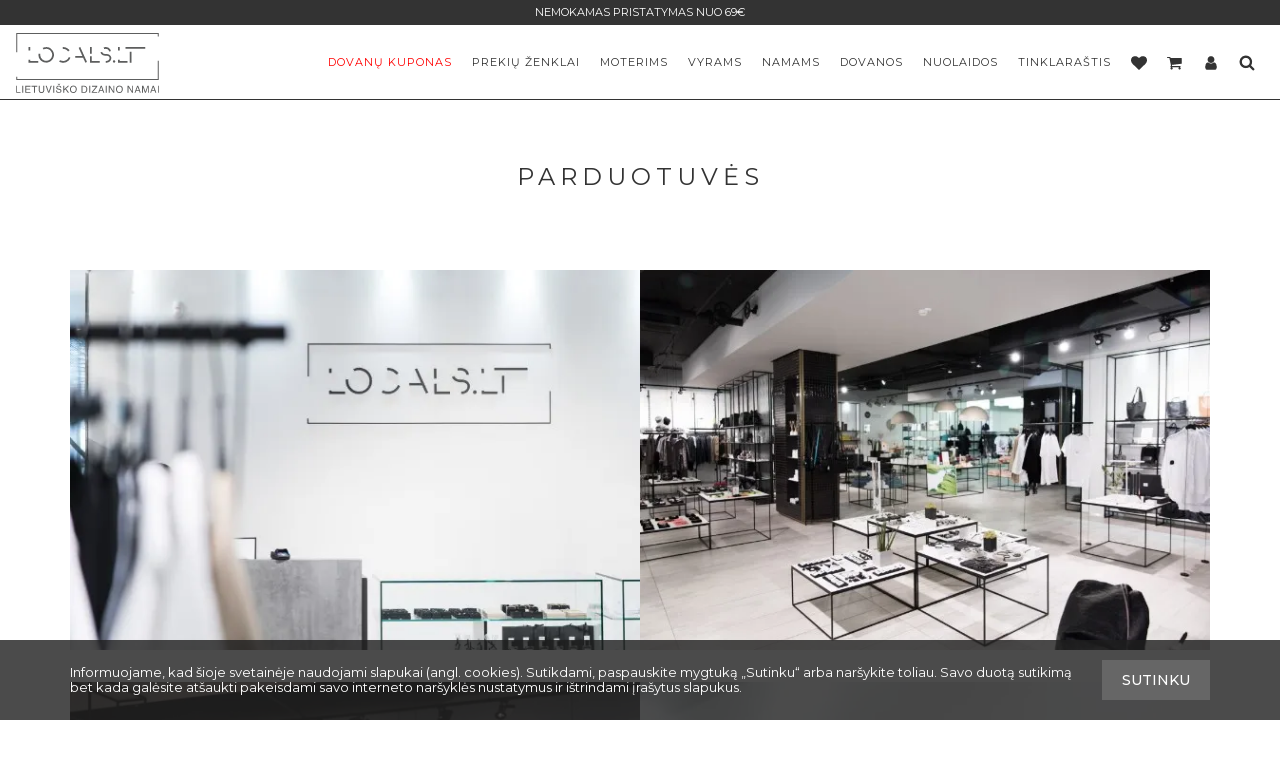

--- FILE ---
content_type: text/html; charset=UTF-8
request_url: https://locals.lt/parduotuves/
body_size: 26301
content:
<!DOCTYPE html>
<html lang="lt-LT">
<head>
<!-- Google Tag Manager -->
<!-- End Google Tag Manager -->
<!-- Google tag (gtag.js) event - delayed navigation helper -->
<meta charset="UTF-8">
<meta http-equiv="X-UA-Compatible" content="IE=edge">
<meta name="format-detection" content="telephone=no" />
<meta name="viewport" content="width=device-width, initial-scale=1">
<link rel="icon" href="https://locals.lt/wp-content/themes/locals/assets/images/fav.png" sizes="192x192" />
<link rel="apple-touch-icon" href="https://locals.lt/wp-content/themes/locals/assets/images/fav.png" />
<!-- <link href="https://locals.lt/wp-content/themes/locals/assets/css/main.min.css?v=1768392478" rel="stylesheet"> -->
<link rel="stylesheet" type="text/css" href="//locals.lt/wp-content/cache/wpfc-minified/jqlklyo6/6etdd.css" media="all"/>
<link rel="preconnect" href="https://fonts.googleapis.com">
<link rel="preconnect" href="https://fonts.gstatic.com" crossorigin>
<link href="https://fonts.googleapis.com/css2?family=Montserrat:wght@300;400;500;600;700&display=swap" rel="stylesheet">
<style id="jetpack-boost-critical-css">/* Critical CSS Key: singular_page */
.swiper-lazy-preloader,body{-webkit-box-sizing:border-box}img,svg{height:auto;max-width:100%}.container,img,svg{max-width:100%}.search-over{visibility:hidden}.product-item .name{-o-text-overflow:ellipsis;text-overflow:ellipsis}.h1,.h2,h1,h2{letter-spacing:5px}a,body,div,em,figure,footer,form,h1,h2,header,html,iframe,img,label,li,mark,nav,ol,p,span,strong,table,tbody,td,th,thead,tr,ul{margin:0;padding:0;border:0;font-size:100%;font:inherit;vertical-align:baseline}body{box-sizing:border-box}.screen-reader-response{display:none}.row,.swiper-wrapper{display:-webkit-box;display:-ms-flexbox}body *,body :after,body :before{-webkit-box-sizing:inherit;box-sizing:inherit}button,input[type=email],input[type=text],textarea{-webkit-appearance:none;border-radius:0}figure,footer,header,nav{display:block}img{vertical-align:middle}td,th{vertical-align:top}ol,ul{list-style:none}table{border-collapse:collapse;border-spacing:0;width:100%}button{padding:0;overflow:visible}.swiper,.swiper-slide,.swiper-wrapper,body{position:relative}h1,h2{margin:0;font-weight:400}strong{font-weight:700}em{font-style:italic}th{font-weight:400;text-align:left}textarea{overflow:auto;min-height:120px}button,input,textarea{outline:0;font-family:Montserrat,sans-serif}*{-webkit-font-smoothing:antialiased;-moz-osx-font-smoothing:grayscale;text-rendering:geometricPrecision}button{background:0 0;padding:0;border:0;outline:0}svg{max-height:100%;fill:currentColor}a{text-decoration:none;color:inherit}.row{display:flex;-ms-flex-wrap:wrap;flex-wrap:wrap;margin-right:-15px;margin-left:-15px}body{-ms-flex-direction:column;-webkit-box-orient:vertical;-webkit-box-direction:normal}.col-lg-3,.col-md-3,.col-md-6,.col-sm-3,.row>*{position:relative;width:100%;min-height:1px;padding-right:15px;padding-left:15px}.swiper{margin-left:auto;margin-right:auto;overflow:hidden;list-style:none;padding:0;z-index:1}.swiper-wrapper{width:100%;height:100%;z-index:1;display:flex;-webkit-box-sizing:content-box;box-sizing:content-box}.header,.header .container,body{display:-webkit-box;display:-ms-flexbox}.swiper-wrapper{-webkit-transform:translate3d(0,0,0);transform:translate3d(0,0,0)}.swiper-slide{-ms-flex-negative:0;flex-shrink:0;width:100%;height:100%}.swiper-lazy-preloader{width:42px;height:42px;position:absolute;left:50%;top:50%;margin-left:-21px;margin-top:-21px;z-index:10;-webkit-transform-origin:50%;-ms-transform-origin:50%;transform-origin:50%;box-sizing:border-box;border:4px solid var(--swiper-preloader-color,var(--swiper-theme-color));border-radius:50%;border-top-color:transparent}.header,.search-over form{border-bottom:1px solid #333}.swiper-lazy-preloader-black{--swiper-preloader-color:#000}html{height:100%;overflow:hidden;overflow-y:scroll}body{font:16px/1.45 Montserrat,sans-serif;background:#fff;-webkit-text-size-adjust:none;min-height:100%;color:#333;display:flex;flex-direction:column}.top-bar{line-height:15px;text-align:center}.wpcf7-response-output{color:#d10303}.container{width:1170px;padding:0 15px;margin:auto}.top-bar{background:#333;color:#fff;font-size:11px;padding:5px;text-transform:uppercase}.search-over{position:absolute;background:rgba(162,162,162,.8);top:100%;height:calc(100vh - 100px);left:0;opacity:0;right:0;z-index:9}.header,.search-over input{background:#fff;height:100px}.search-over form{background:#fff;border-top:1px solid #ccc}.search-over input{font-size:30px;padding:0 5%;margin:0;width:100%;border:0}.body{padding-top:100px}.header{position:fixed;top:0;z-index:9999;display:flex;-webkit-box-orient:vertical;-webkit-box-direction:normal;-ms-flex-direction:column;flex-direction:column;left:0;right:0}.header .container{display:flex;-webkit-box-pack:justify;-ms-flex-pack:justify;justify-content:space-between;-webkit-box-align:center;-ms-flex-align:center;align-items:center;position:static;padding-left:5%;padding-right:5%;width:100%}.header .logo{display:block;width:145px;height:60px}.mobile-r{display:none}.menu-trigger{padding:25px 20px;display:block;z-index:19999;height:75px;position:absolute;top:25px;bottom:0;right:15px;width:70px;margin:auto -15px}.menu-trigger span{display:block;height:3px;margin:4px 0;background:currentColor}img[data-src]:not([src]){opacity:0}.body{overflow:hidden;position:relative;-webkit-box-flex:1;-ms-flex-positive:1;flex-grow:1}.product-item .image img{position:absolute;top:0;width:100%;height:100%;bottom:0;left:0;-o-object-fit:cover;object-fit:cover;right:0}table td,table th{padding:5px;font-size:16px}.btn{display:-webkit-inline-box;display:-ms-inline-flexbox;display:inline-flex;border:0;background:#666;padding:10px 20px;-webkit-box-pack:center;-ms-flex-pack:center;justify-content:center;text-align:center;font-weight:500;font-size:14px;line-height:20px;-webkit-box-align:center;-ms-flex-align:center;align-items:center;text-transform:uppercase;color:#fff}.section{padding:60px 0}.product-item{display:block;margin-bottom:30px;-webkit-box-sizing:border-box;box-sizing:border-box;text-align:center;font-size:14px;position:relative}.product-item .full-link{position:absolute;top:0;bottom:0;left:0;right:0;z-index:4;display:block}.product-item .image{padding-bottom:125%;position:relative;height:0;overflow:hidden}.product-item .name{display:block;height:45px;margin:10px 0;overflow:hidden;display:-webkit-box;-webkit-box-align:center;-ms-flex-align:center;align-items:center;-webkit-box-pack:center;-ms-flex-pack:center;justify-content:center;-webkit-line-clamp:2;-webkit-box-orient:vertical;text-align:center}.section-features .image-h{margin-bottom:30px}.brand-item .cta-h{opacity:0}.tabs-nav a.active{color:#51afb9}.footer,.h1,.h2,.section-hero .cta-h .link,.tabs-nav,h1,h2{text-transform:uppercase}.swiper-h{overflow:hidden;padding:0 29px;margin:0-29px;position:relative}.swiper-h .swiper{position:static;overflow:visible}.brand-item{position:relative;display:block;text-align:center;margin-bottom:10px}.brand-item .cta-h{position:absolute;bottom:20px;left:0;z-index:5;right:0}.brand-item .cta-h .btn{-webkit-transform:scale(0);-ms-transform:scale(0);transform:scale(0)}.brand-item .img-h{padding-bottom:150%;height:0;position:relative}.brand-item .img-h>img,.section-hero .img-h img{position:absolute;top:0;bottom:0;left:0;right:0;-o-object-fit:cover;object-fit:cover;width:100%;height:100%}.swiper-button-next,.swiper-button-prev{position:absolute;top:0;bottom:0;left:0;padding:6px;z-index:5;width:40px;height:40px;margin:auto -10px}.section-hero,.section-hero .img-h,.section-hero .swiper-slide{position:relative}.swiper-button-next{left:auto;right:0}.swiper-button-next svg{-webkit-transform:rotate(180deg);-ms-transform:rotate(180deg);transform:rotate(180deg)}.product-row{margin-bottom:-30px}.h1,h1{text-align:center;font-size:24px;margin-bottom:60px;font-weight:400}.h2,h2{font-size:19px;font-weight:400}.newsletter-form input{width:100%;border:0;margin-bottom:10px;text-align:center;font-size:18px;height:40px;background:0 0;border-bottom:1px solid #999}label{display:block;font-weight:700;margin:0 0 5px}.wpcf7-response-output{padding:20px 0;font-weight:700}input,textarea{border:1px solid #ccc;width:100%;height:40px;padding:5px 10px;margin-bottom:16px;font-size:16px}.footer .social svg{width:24px;height:24px}.tabs-nav li:after{font-size:14px}.entry form{margin-bottom:2em;max-width:540px}.entry .wpcf7:last-child:first-child form{margin:auto}.entry ol,.entry p,.entry ul:not(.blocks-gallery-grid){margin-bottom:1em}.entry ol{list-style:decimal;margin-left:30px}.entry img{margin:1em auto;display:block}.shop_table .product-name{width:50%}.entry ul:not(.blocks-gallery-grid):not(.woocommerce-error){list-style:disc;margin-left:30px}.tabs-nav{display:-webkit-box;display:-ms-flexbox;display:flex;margin-bottom:60px;-webkit-box-pack:center;-ms-flex-pack:center;justify-content:center;margin-top:-20px;font-size:12px;-ms-flex-wrap:wrap;flex-wrap:wrap;line-height:20px;letter-spacing:3px}.footer .menu li:last-child:after,.tabs-nav li:last-child:after{content:"";display:none}.footer .menu li:after,.tabs-nav li:after{content:"|";padding:0 15px}.section-hero .img-h{padding-bottom:45%;height:0}.section-hero .cta-h,.swiper-pagination{position:absolute;display:-webkit-box;display:-ms-flexbox;bottom:0}.section-hero .cta-h{display:flex;-webkit-box-align:end;-ms-flex-align:end;align-items:flex-end;-webkit-box-pack:center;-ms-flex-pack:center;justify-content:center;padding-bottom:3%;left:0;right:0}.section-hero .cta-h .link{display:inline-block;padding:15px 40px;background:rgba(0,0,0,.2);font-size:15px;border:1px solid #fff;color:#fff}.swiper-pagination{top:0;right:5%;z-index:9;display:flex;-webkit-box-orient:vertical;-webkit-box-direction:normal;-ms-flex-direction:column;flex-direction:column;-webkit-box-pack:center;-ms-flex-pack:center;justify-content:center;-webkit-box-align:center;-ms-flex-align:center;align-items:center}.footer .menu,.footer .social{display:-webkit-box;display:-ms-flexbox;-ms-flex-wrap:wrap}.footer{background:#999;color:#fff;padding:35px 0;font-size:12px}.footer .menu{float:left;width:calc(100% - 220px);display:flex;line-height:24px;flex-wrap:wrap}.footer .menu li{padding-bottom:10px}.footer .social{float:right;display:flex;flex-wrap:wrap}.footer .social li{margin-left:20px}.footer .copy{padding-top:20px;clear:both;font-size:11px}.shop_table{border-collapse:separate;border-bottom:1px solid #999;border-top:1px solid #999;margin-bottom:40px}.shop_table tbody td{vertical-align:middle;padding:8px;border-bottom:0;border-top:1px solid #ddd}.shop_table thead th{vertical-align:bottom;padding:8px;font-weight:700;border-bottom:1px solid #999;font-size:14px}.cookie-bar{position:fixed;z-index:999999;background:rgba(30,30,30,.8);color:#fff;padding:20px;bottom:0;left:0;right:0;display:none;font-size:13px;line-height:1.2}.cookie-bar .text{padding-right:15px}.h2.no-results{text-align:center;padding:20px 0}@media (min-width:500px){.col-sm-3{-webkit-box-flex:0;-ms-flex:0 0 25%;flex:0 0 25%;max-width:25%}}@media (min-width:768px){.col-md-3{-webkit-box-flex:0;-ms-flex:0 0 25%;flex:0 0 25%;max-width:25%}.col-md-6{-webkit-box-flex:0;-ms-flex:0 0 50%;flex:0 0 50%;max-width:50%}}@media (min-width:1024px){.col-lg-3{-webkit-box-flex:0;-ms-flex:0 0 25%;flex:0 0 25%;max-width:25%}}@media (min-width:1170px){.main-nav .dropdown-h>ul>li ul>li.go-back,.main-nav .dropdown-h>ul>li.go-back,.main-nav>ul .label{display:none}.main-nav .dropdown-h>ul,.main-nav>ul,.main-nav>ul>li>a{display:-webkit-box;display:-ms-flexbox}.main-nav>ul{display:flex;-ms-flex-wrap:wrap;flex-wrap:wrap}.main-nav>ul>li>a{display:flex;font-size:11px;-webkit-box-align:center;-ms-flex-align:center;align-items:center;text-transform:uppercase;height:75px;letter-spacing:1px;padding:0 10px}.main-nav>ul svg{width:16px;height:16px}.main-nav .dropdown-h{position:absolute;top:100%;opacity:0;visibility:hidden;height:calc(100vh - 100px);overflow:auto;left:0;right:0;padding-top:10px;background:rgba(162,162,162,.8)}.main-nav .dropdown-h.list>ul{display:block;-webkit-column-count:5;-moz-column-count:5;column-count:5}.main-nav .dropdown-h.list>ul li{min-width:100%}.main-nav .dropdown-h.list>ul>li{margin-bottom:0}.main-nav .dropdown-h.list>ul>li>a{margin-bottom:0;border-bottom:0}.main-nav .dropdown-h>ul{display:flex;-ms-flex-wrap:wrap;flex-wrap:wrap;overflow:hidden;padding:50px 5%;background:rgba(255,255,255,.7)}.main-nav .dropdown-h>ul>li{margin-bottom:24px;margin-right:15px;width:calc(20% - 15px)}.main-nav .dropdown-h>ul>li>a{display:block;border-bottom:1px solid #666;padding:5px 0;margin-bottom:10px;font-size:13px;text-transform:uppercase}.main-nav .dropdown-h>ul>li ul>li>a{display:block;padding:3px 0;line-height:20px;font-size:13px}}@media (max-width:1419.98px){.header .container,.search-over input{padding-left:15px;padding-right:15px}.search-over input{font-size:24px;height:70px}.section-features .swiper-h{margin:0}}@media (max-width:1169.98px){.main-nav,.main-nav ul ul,.mobile-r .label{display:none}.main-nav>ul a{text-transform:uppercase}.main-nav .go-back a:after,.main-nav>ul li.has-children>a:after,.main-nav>ul li.with-sub>a:after{content:"";position:absolute;top:0;bottom:0;margin:auto;background:url(data:image/svg+xml;utf8,) 0 0/contain no-repeat;width:20px;height:20px}.main-nav{position:fixed;background:#333;bottom:0;overflow:auto;left:0;right:0;top:0}.main-nav .go-back{margin-top:-70px;background:#333;position:relative;z-index:1}.main-nav .go-back a{height:70px;padding-left:40px;position:relative}.main-nav .go-back a:after{-webkit-transform:rotate(90deg);-ms-transform:rotate(90deg);transform:rotate(90deg);left:15px}.main-nav>ul a{border-top:1px solid rgba(255,255,255,.1);color:#fff;font-size:16px;display:-webkit-box;display:-ms-flexbox;display:flex;background:#333;-webkit-box-align:center;-ms-flex-align:center;align-items:center;position:relative;padding:10px 15px}.mobile-r,.mobile-r ul,.mobile-r ul a{display:-webkit-box;display:-ms-flexbox}.main-nav>ul a svg{width:16px;margin-right:6px;height:16px}.main-nav>ul li.has-children>a,.main-nav>ul li.with-sub>a{padding-right:50px}.main-nav>ul li.has-children>a:after,.main-nav>ul li.with-sub>a:after{-webkit-transform:rotate(-90deg);-ms-transform:rotate(-90deg);transform:rotate(-90deg);right:15px}.mobile-r{display:flex;-webkit-box-pack:end;-ms-flex-pack:end;justify-content:flex-end;-webkit-box-align:center;-ms-flex-align:center;align-items:center}.mobile-r svg{width:20px;height:20px}.mobile-r .cart-contents-new{display:-webkit-inline-box;display:-ms-inline-flexbox;display:inline-flex;vertical-align:top;-webkit-box-align:center;-ms-flex-align:center;align-items:center}.mobile-r ul{display:flex;-webkit-box-align:center;-ms-flex-align:center;align-items:center;padding-right:35px}.mobile-r ul a{display:flex;-webkit-box-align:center;-ms-flex-align:center;align-items:center;padding:5px;margin:-5px;height:30px;line-height:20px;position:relative;z-index:19999}.mobile-r ul li{margin-right:15px;height:20px}}@media (max-width:767.98px){.row{margin-left:-7px;margin-right:-7px}.row>div{padding-left:7px;padding-right:7px}body{font-size:15px}.h1,.h2,h1,h2{font-size:17px}.section{padding:30px 0}.h1,.tabs-nav,h1{margin-bottom:30px}.footer .menu li:after,.shop_table.cart thead,.swiper-pagination{display:none}.tabs-nav{margin-top:-10px}.tabs-nav li:after{padding:0 8px}.section-hero .img-h{padding-bottom:50%}.section-hero .cta-h{padding-bottom:15px}.section-hero .cta-h .link{padding:6px 16px;font-size:12px}.footer .menu{display:block;float:none;width:auto}.footer .social{float:none;margin-left:-20px;margin-top:10px}.shop_table.cart{display:block}.shop_table.cart tbody,.shop_table.cart td,.shop_table.cart th,.shop_table.cart tr{display:block;padding:0;margin:0;border:0}.shop_table.cart .product-price{width:33%}.shop_table.cart .product-subtotal{text-align:right;width:33%}.shop_table.cart .product-remove{position:absolute;top:0;right:0;padding:10px;width:auto}.shop_table.cart .product-name{width:100%;padding-bottom:10px;padding-top:10px}.shop_table.cart tr{position:relative;display:-webkit-box;display:-ms-flexbox;display:flex;margin:0 0-1px;padding:10px 0;border-bottom:1px solid #ddd;-ms-flex-wrap:wrap;flex-wrap:wrap}}@media (min-width:1170px) and (max-width:1419.98px){.main-nav .dropdown-h.list>ul{-webkit-column-count:4;-moz-column-count:4;column-count:4}.main-nav .dropdown-h>ul{padding-left:15px;padding-right:15px}.main-nav .dropdown-h>ul>li{width:calc(25% - 15px)}}@media (min-width:1170px) and (max-width:1169.98px){.main-nav .dropdown-h.list>ul{-webkit-column-count:3;-moz-column-count:3;column-count:3}.main-nav .dropdown-h>ul>li{width:calc(33.33% - 15px)}}@media all{body:after{content:url(https://locals.lt/wp-content/plugins/instagram-feed/img/sbi-sprite.png);display:none}.wpcf7 .screen-reader-response{position:absolute;overflow:hidden;clip:rect(1px,1px,1px,1px);clip-path:inset(50%);height:1px;width:1px;margin:-1px;padding:0;border:0;word-wrap:normal!important}.wpcf7 form .wpcf7-response-output{margin:2em .5em 1em;padding:.2em 1em;border:2px solid #00a0d2}.wpcf7 form.init .wpcf7-response-output{display:none}.wpcf7-form-control-wrap{position:relative}.wpcf7 input[type=email]{direction:ltr}}</style><meta name='robots' content='index, follow, max-image-preview:large, max-snippet:-1, max-video-preview:-1' />
<link rel="alternate" hreflang="lt" href="https://locals.lt/parduotuves/" />
<link rel="alternate" hreflang="x-default" href="https://locals.lt/parduotuves/" />
<!-- This site is optimized with the Yoast SEO plugin v26.7 - https://yoast.com/wordpress/plugins/seo/ -->
<title>Parduotuvės - LOCALS.LT</title>
<link rel="canonical" href="https://locals.lt/parduotuves/" />
<meta property="og:locale" content="lt_LT" />
<meta property="og:type" content="article" />
<meta property="og:title" content="Parduotuvės - LOCALS.LT" />
<meta property="og:description" content="Rekvizitai: UAB Localus Gedimino pr. 9, 2 aukštas, LT-01103, Vilnius Įm.kodas: 304220986 LT 100010138112 PC PANORAMA Parduotuvės darbo laikas: I-VII&nbsp;..." />
<meta property="og:url" content="https://locals.lt/parduotuves/" />
<meta property="og:site_name" content="LOCALS.LT" />
<meta property="article:publisher" content="https://www.facebook.com/locals.lt" />
<meta property="article:modified_time" content="2024-03-14T11:06:13+00:00" />
<meta property="og:image" content="https://locals.lt/wp-content/uploads/2021/11/locals-22-resized.jpg" />
<meta name="twitter:card" content="summary_large_image" />
<meta name="twitter:label1" content="Est. reading time" />
<meta name="twitter:data1" content="2 minutės" />
<script data-jetpack-boost="ignore" type="application/ld+json" class="yoast-schema-graph">{"@context":"https://schema.org","@graph":[{"@type":"WebPage","@id":"https://locals.lt/parduotuves/","url":"https://locals.lt/parduotuves/","name":"Parduotuvės - LOCALS.LT","isPartOf":{"@id":"https://locals.lt/#website"},"primaryImageOfPage":{"@id":"https://locals.lt/parduotuves/#primaryimage"},"image":{"@id":"https://locals.lt/parduotuves/#primaryimage"},"thumbnailUrl":"https://locals.lt/wp-content/uploads/2021/11/locals-22-resized.jpg","datePublished":"2021-11-26T20:59:52+00:00","dateModified":"2024-03-14T11:06:13+00:00","breadcrumb":{"@id":"https://locals.lt/parduotuves/#breadcrumb"},"inLanguage":"lt-LT","potentialAction":[{"@type":"ReadAction","target":["https://locals.lt/parduotuves/"]}]},{"@type":"ImageObject","inLanguage":"lt-LT","@id":"https://locals.lt/parduotuves/#primaryimage","url":"https://i0.wp.com/locals.lt/wp-content/uploads/2021/11/locals-22-resized.jpg?fit=600%2C400&ssl=1","contentUrl":"https://i0.wp.com/locals.lt/wp-content/uploads/2021/11/locals-22-resized.jpg?fit=600%2C400&ssl=1","width":600,"height":400},{"@type":"BreadcrumbList","@id":"https://locals.lt/parduotuves/#breadcrumb","itemListElement":[{"@type":"ListItem","position":1,"name":"Home","item":"https://locals.lt/"},{"@type":"ListItem","position":2,"name":"Parduotuvės"}]},{"@type":"WebSite","@id":"https://locals.lt/#website","url":"https://locals.lt/","name":"LOCALS.LT","description":"Lietuviško dizaino namai LOCALS.LT","publisher":{"@id":"https://locals.lt/#organization"},"potentialAction":[{"@type":"SearchAction","target":{"@type":"EntryPoint","urlTemplate":"https://locals.lt/?s={search_term_string}"},"query-input":{"@type":"PropertyValueSpecification","valueRequired":true,"valueName":"search_term_string"}}],"inLanguage":"lt-LT"},{"@type":"Organization","@id":"https://locals.lt/#organization","name":"LOCALS.LT","url":"https://locals.lt/","logo":{"@type":"ImageObject","inLanguage":"lt-LT","@id":"https://locals.lt/#/schema/logo/image/","url":"https://locals.lt/wp-content/uploads/2022/02/LOCALS-logo-SVG.svg","contentUrl":"https://locals.lt/wp-content/uploads/2022/02/LOCALS-logo-SVG.svg","width":1,"height":1,"caption":"LOCALS.LT"},"image":{"@id":"https://locals.lt/#/schema/logo/image/"},"sameAs":["https://www.facebook.com/locals.lt","https://www.instagram.com/locals.lt/"]}]}</script>
<!-- / Yoast SEO plugin. -->
<link rel='dns-prefetch' href='//www.googletagmanager.com' />
<link rel='dns-prefetch' href='//omnisnippet1.com' />
<link rel='dns-prefetch' href='//cdn.jsdelivr.net' />
<link rel='dns-prefetch' href='//stats.wp.com' />
<link rel='preconnect' href='//i0.wp.com' />
<link rel='preconnect' href='//c0.wp.com' />
<!-- No Concat CSS wp-img-auto-sizes-contain => Maybe Not Static File  -->
<!-- No Concat CSS classic-theme-styles => Maybe Not Static File  -->
<!-- No Concat CSS select2-css => External URL: https://cdn.jsdelivr.net/npm/select2@4.1.0-rc.0/dist/css/select2.min.css -->
<!-- No Concat CSS select2css => Invalid Path  -->
<!-- No Concat CSS woocommerce-inline => Maybe Not Static File  -->
<noscript><link data-handles='omnisend-woocommerce-checkout-block-checkout-newsletter-subscription-block,omnisend-woocommerce-checkout-block-blocks-integration,sbi_styles,wpml-blocks,contact-form-7,woo-lithuaniapost,math-captcha-frontend,wpml-menu-item-0,montonio-style,brands-styles,wp-block-paragraph' rel='stylesheet' id='all-css-96553d2dd007b3a46802aff94d3e3093' href='https://locals.lt/_jb_static/??0fbaa07969' type='text/css' media='all' /></noscript><!-- <link data-handles='omnisend-woocommerce-checkout-block-checkout-newsletter-subscription-block,omnisend-woocommerce-checkout-block-blocks-integration,sbi_styles,wpml-blocks,contact-form-7,woo-lithuaniapost,math-captcha-frontend,wpml-menu-item-0,montonio-style,brands-styles,wp-block-paragraph' rel='stylesheet' id='all-css-96553d2dd007b3a46802aff94d3e3093' href='https://locals.lt/_jb_static/??0fbaa07969' type='text/css' media="not all" data-media="all" onload="this.media=this.dataset.media; delete this.dataset.media; this.removeAttribute( 'onload' );" /> -->
<link rel="stylesheet" type="text/css" href="//locals.lt/wp-content/cache/wpfc-minified/7kivt0bx/7wtu0.css" media="not all"/>
<style id='wp-img-auto-sizes-contain-inline-css'>
img:is([sizes=auto i],[sizes^="auto," i]){contain-intrinsic-size:3000px 1500px}
/*# sourceURL=wp-img-auto-sizes-contain-inline-css */
</style>
<style id='classic-theme-styles-inline-css'>
/*! This file is auto-generated */
.wp-block-button__link{color:#fff;background-color:#32373c;border-radius:9999px;box-shadow:none;text-decoration:none;padding:calc(.667em + 2px) calc(1.333em + 2px);font-size:1.125em}.wp-block-file__button{background:#32373c;color:#fff;text-decoration:none}
/*# sourceURL=/wp-includes/css/classic-themes.min.css */
</style>
<noscript><link rel='stylesheet' id='select2-css-css' href='https://cdn.jsdelivr.net/npm/select2@4.1.0-rc.0/dist/css/select2.min.css?ver=4.1.0-rc.0' media='all' />
</noscript><link rel='stylesheet' id='select2-css-css' href='https://cdn.jsdelivr.net/npm/select2@4.1.0-rc.0/dist/css/select2.min.css?ver=4.1.0-rc.0' media="not all" data-media="all" onload="this.media=this.dataset.media; delete this.dataset.media; this.removeAttribute( 'onload' );" />
<noscript><link rel='stylesheet' id='select2css-css' href='//cdn.jsdelivr.net/npm/select2@4.1.0-rc.0/dist/css/select2.min.css?ver=1.0' media='all' />
</noscript><link rel='stylesheet' id='select2css-css' href='//cdn.jsdelivr.net/npm/select2@4.1.0-rc.0/dist/css/select2.min.css?ver=1.0' media="not all" data-media="all" onload="this.media=this.dataset.media; delete this.dataset.media; this.removeAttribute( 'onload' );" />
<style id='woocommerce-inline-inline-css'>
.woocommerce form .form-row .required { visibility: visible; }
/*# sourceURL=woocommerce-inline-inline-css */
</style>
<!-- No Concat JS jquery => Excluded option -->
<!-- No Concat JS google-tag-manager => Maybe Not Static File https://www.googletagmanager.com/gtag/js?id=G-JYBVX16JNG -->
<!-- No Concat JS select2 => External URL: https://cdn.jsdelivr.net/npm/select2@4.1.0-rc.0/dist/js/select2.min.js -->
<!-- No Concat JS woocommerce-analytics => External URL: https://stats.wp.com/s-202603.js -->
<link rel='shortlink' href='https://locals.lt/?p=21' />
<meta name="generator" content="WPML ver:4.6.4 stt:32;" />
<meta name="omnisend-site-verification" content="6172a22b839ce7001d625d6b"/>
<style>img#wpstats{display:none}</style>
<noscript><style>.woocommerce-product-gallery{ opacity: 1 !important; }</style></noscript>
<!-- START Pixel Manager for WooCommerce -->
<!-- END Pixel Manager for WooCommerce -->
<!-- WooCommerce Facebook Integration Begin -->
<!-- WooCommerce Facebook Integration End -->
<style class='wp-fonts-local' type='text/css'>
@font-face{font-family:Inter;font-style:normal;font-weight:300 900;font-display:fallback;src:url('https://locals.lt/wp-content/plugins/woocommerce/assets/fonts/Inter-VariableFont_slnt,wght.woff2') format('woff2');font-stretch:normal;}
@font-face{font-family:Cardo;font-style:normal;font-weight:400;font-display:fallback;src:url('https://locals.lt/wp-content/plugins/woocommerce/assets/fonts/cardo_normal_400.woff2') format('woff2');}
</style>
<link rel="icon" href="https://i0.wp.com/locals.lt/wp-content/uploads/2022/04/cropped-Untitled-1.png?fit=32%2C32&#038;ssl=1" sizes="32x32" />
<link rel="icon" href="https://i0.wp.com/locals.lt/wp-content/uploads/2022/04/cropped-Untitled-1.png?fit=192%2C192&#038;ssl=1" sizes="192x192" />
<link rel="apple-touch-icon" href="https://i0.wp.com/locals.lt/wp-content/uploads/2022/04/cropped-Untitled-1.png?fit=180%2C180&#038;ssl=1" />
<meta name="msapplication-TileImage" content="https://i0.wp.com/locals.lt/wp-content/uploads/2022/04/cropped-Untitled-1.png?fit=270%2C270&#038;ssl=1" />
<style type="text/css">div.nsl-container[data-align="left"] {
text-align: left;
}
div.nsl-container[data-align="center"] {
text-align: center;
}
div.nsl-container[data-align="right"] {
text-align: right;
}
div.nsl-container div.nsl-container-buttons a[data-plugin="nsl"] {
text-decoration: none;
box-shadow: none;
border: 0;
}
div.nsl-container .nsl-container-buttons {
display: flex;
padding: 5px 0;
}
div.nsl-container.nsl-container-block .nsl-container-buttons {
display: inline-grid;
grid-template-columns: minmax(145px, auto);
}
div.nsl-container-block-fullwidth .nsl-container-buttons {
flex-flow: column;
align-items: center;
}
div.nsl-container-block-fullwidth .nsl-container-buttons a,
div.nsl-container-block .nsl-container-buttons a {
flex: 1 1 auto;
display: block;
margin: 5px 0;
width: 100%;
}
div.nsl-container-inline {
margin: -5px;
text-align: left;
}
div.nsl-container-inline .nsl-container-buttons {
justify-content: center;
flex-wrap: wrap;
}
div.nsl-container-inline .nsl-container-buttons a {
margin: 5px;
display: inline-block;
}
div.nsl-container-grid .nsl-container-buttons {
flex-flow: row;
align-items: center;
flex-wrap: wrap;
}
div.nsl-container-grid .nsl-container-buttons a {
flex: 1 1 auto;
display: block;
margin: 5px;
max-width: 280px;
width: 100%;
}
@media only screen and (min-width: 650px) {
div.nsl-container-grid .nsl-container-buttons a {
width: auto;
}
}
div.nsl-container .nsl-button {
cursor: pointer;
vertical-align: top;
border-radius: 4px;
}
div.nsl-container .nsl-button-default {
color: #fff;
display: flex;
}
div.nsl-container .nsl-button-icon {
display: inline-block;
}
div.nsl-container .nsl-button-svg-container {
flex: 0 0 auto;
padding: 8px;
display: flex;
align-items: center;
}
div.nsl-container svg {
height: 24px;
width: 24px;
vertical-align: top;
}
div.nsl-container .nsl-button-default div.nsl-button-label-container {
margin: 0 24px 0 12px;
padding: 10px 0;
font-family: Helvetica, Arial, sans-serif;
font-size: 16px;
line-height: 20px;
letter-spacing: .25px;
overflow: hidden;
text-align: center;
text-overflow: clip;
white-space: nowrap;
flex: 1 1 auto;
-webkit-font-smoothing: antialiased;
-moz-osx-font-smoothing: grayscale;
text-transform: none;
display: inline-block;
}
div.nsl-container .nsl-button-google[data-skin="dark"] .nsl-button-svg-container {
margin: 1px;
padding: 7px;
border-radius: 3px;
background: #fff;
}
div.nsl-container .nsl-button-google[data-skin="light"] {
border-radius: 1px;
box-shadow: 0 1px 5px 0 rgba(0, 0, 0, .25);
color: RGBA(0, 0, 0, 0.54);
}
div.nsl-container .nsl-button-apple .nsl-button-svg-container {
padding: 0 6px;
}
div.nsl-container .nsl-button-apple .nsl-button-svg-container svg {
height: 40px;
width: auto;
}
div.nsl-container .nsl-button-apple[data-skin="light"] {
color: #000;
box-shadow: 0 0 0 1px #000;
}
div.nsl-container .nsl-button-facebook[data-skin="white"] {
color: #000;
box-shadow: inset 0 0 0 1px #000;
}
div.nsl-container .nsl-button-facebook[data-skin="light"] {
color: #1877F2;
box-shadow: inset 0 0 0 1px #1877F2;
}
div.nsl-container .nsl-button-spotify[data-skin="white"] {
color: #191414;
box-shadow: inset 0 0 0 1px #191414;
}
div.nsl-container .nsl-button-apple div.nsl-button-label-container {
font-size: 17px;
font-family: -apple-system, BlinkMacSystemFont, "Segoe UI", Roboto, Helvetica, Arial, sans-serif, "Apple Color Emoji", "Segoe UI Emoji", "Segoe UI Symbol";
}
div.nsl-container .nsl-button-slack div.nsl-button-label-container {
font-size: 17px;
font-family: -apple-system, BlinkMacSystemFont, "Segoe UI", Roboto, Helvetica, Arial, sans-serif, "Apple Color Emoji", "Segoe UI Emoji", "Segoe UI Symbol";
}
div.nsl-container .nsl-button-slack[data-skin="light"] {
color: #000000;
box-shadow: inset 0 0 0 1px #DDDDDD;
}
div.nsl-container .nsl-button-tiktok[data-skin="light"] {
color: #161823;
box-shadow: 0 0 0 1px rgba(22, 24, 35, 0.12);
}
div.nsl-container .nsl-button-kakao {
color: rgba(0, 0, 0, 0.85);
}
.nsl-clear {
clear: both;
}
.nsl-container {
clear: both;
}
.nsl-disabled-provider .nsl-button {
filter: grayscale(1);
opacity: 0.8;
}
/*Button align start*/
div.nsl-container-inline[data-align="left"] .nsl-container-buttons {
justify-content: flex-start;
}
div.nsl-container-inline[data-align="center"] .nsl-container-buttons {
justify-content: center;
}
div.nsl-container-inline[data-align="right"] .nsl-container-buttons {
justify-content: flex-end;
}
div.nsl-container-grid[data-align="left"] .nsl-container-buttons {
justify-content: flex-start;
}
div.nsl-container-grid[data-align="center"] .nsl-container-buttons {
justify-content: center;
}
div.nsl-container-grid[data-align="right"] .nsl-container-buttons {
justify-content: flex-end;
}
div.nsl-container-grid[data-align="space-around"] .nsl-container-buttons {
justify-content: space-around;
}
div.nsl-container-grid[data-align="space-between"] .nsl-container-buttons {
justify-content: space-between;
}
/* Button align end*/
/* Redirect */
#nsl-redirect-overlay {
display: flex;
flex-direction: column;
justify-content: center;
align-items: center;
position: fixed;
z-index: 1000000;
left: 0;
top: 0;
width: 100%;
height: 100%;
backdrop-filter: blur(1px);
background-color: RGBA(0, 0, 0, .32);;
}
#nsl-redirect-overlay-container {
display: flex;
flex-direction: column;
justify-content: center;
align-items: center;
background-color: white;
padding: 30px;
border-radius: 10px;
}
#nsl-redirect-overlay-spinner {
content: '';
display: block;
margin: 20px;
border: 9px solid RGBA(0, 0, 0, .6);
border-top: 9px solid #fff;
border-radius: 50%;
box-shadow: inset 0 0 0 1px RGBA(0, 0, 0, .6), 0 0 0 1px RGBA(0, 0, 0, .6);
width: 40px;
height: 40px;
animation: nsl-loader-spin 2s linear infinite;
}
@keyframes nsl-loader-spin {
0% {
transform: rotate(0deg)
}
to {
transform: rotate(360deg)
}
}
#nsl-redirect-overlay-title {
font-family: -apple-system, BlinkMacSystemFont, "Segoe UI", Roboto, Oxygen-Sans, Ubuntu, Cantarell, "Helvetica Neue", sans-serif;
font-size: 18px;
font-weight: bold;
color: #3C434A;
}
#nsl-redirect-overlay-text {
font-family: -apple-system, BlinkMacSystemFont, "Segoe UI", Roboto, Oxygen-Sans, Ubuntu, Cantarell, "Helvetica Neue", sans-serif;
text-align: center;
font-size: 14px;
color: #3C434A;
}
/* Redirect END*/</style><style type="text/css">/* Notice fallback */
#nsl-notices-fallback {
position: fixed;
right: 10px;
top: 10px;
z-index: 10000;
}
.admin-bar #nsl-notices-fallback {
top: 42px;
}
#nsl-notices-fallback > div {
position: relative;
background: #fff;
border-left: 4px solid #fff;
box-shadow: 0 1px 1px 0 rgba(0, 0, 0, .1);
margin: 5px 15px 2px;
padding: 1px 20px;
}
#nsl-notices-fallback > div.error {
display: block;
border-left-color: #dc3232;
}
#nsl-notices-fallback > div.updated {
display: block;
border-left-color: #46b450;
}
#nsl-notices-fallback p {
margin: .5em 0;
padding: 2px;
}
#nsl-notices-fallback > div:after {
position: absolute;
right: 5px;
top: 5px;
content: '\00d7';
display: block;
height: 16px;
width: 16px;
line-height: 16px;
text-align: center;
font-size: 20px;
cursor: pointer;
}</style>		<style type="text/css" id="wp-custom-css">
label.screen-reader-text {
display:none} 
.section-hero .cta-h .link {background:rgba(0,0,0,.7)}
.section-brands {
padding-bottom:0;
}
@media (max-width:767.98px) {
.product-row .col-sm-6 {
width: 50%!important;
}
.woocommerce-message .nome {
display:none;
}
.woocommerce-message .button {
margin-top:0;
}
.tab-c .product-row .product:nth-child(n+5) {
display: block;
}
.product-row .col-sm-3 {
width: 25%!important;
}
.fbrand .container-prod{ display:block!important;
}
.fbrand .container-prod .image-h {width: 100%!important; margin-right: 30px;
}
.fbrand .container-prod .tab-c {width: 100%!important;}
.fbrand h2 {margin-top: 80%!important;}
.section-blog .col-sm-8, .section-blog .col-lg-3 {width: 50%;}
.k3 .swiper-h .swiper {width: 50%; overflow: visible;}
.k3 .swiper-h {overflow: visible;}
}
@media (min-width:500px) {
.col-sm-6 {
-webkit-box-flex: 0;
-ms-flex: 0 0 50%;
flex: 0 0 50%;
max-width: 33.3%;
}
}
.modal-over.active {
display:none;
}
.fbrand h2 {position:absolute;}
.blog-item .h2, .blog-item p {-webkit-line-clamp:1}
.fbrand h2 {margin-top: 20%;
margin-left: 50px;font-weight: 600; font-size: 3vh; background: white; padding: 0 10px;}
.fbrand .container-prod {display:flex;}
.fbrand .container-prod .image-h {width: 40%; margin-right: 30px;}
.fbrand .container-prod .tab-c {width: 68%;}
</style>
<!-- No Concat CSS wp-block-gallery => Maybe Not Static File  -->
<!-- No Concat CSS wp-block-image => Maybe Not Static File  -->
<!-- No Concat CSS wp-block-column => Maybe Not Static File  -->
<!-- No Concat CSS wp-block-columns => Maybe Not Static File  -->
<!-- No Concat CSS global-styles => Maybe Not Static File  -->
<!-- No Concat CSS core-block-supports => Maybe Not Static File  -->
<!-- No Concat CSS core-block-supports-duotone => Maybe Not Static File  -->
<noscript><link data-handles='wc-blocks-style' rel='stylesheet' id='all-css-258a172f8a6a02098a249e098a82fd90' href='https://locals.lt/wp-content/plugins/woocommerce/assets/client/blocks/wc-blocks.css?m=1766431096' type='text/css' media='all' /></noscript><!-- <link data-handles='wc-blocks-style' rel='stylesheet' id='all-css-258a172f8a6a02098a249e098a82fd90' href='https://locals.lt/wp-content/plugins/woocommerce/assets/client/blocks/wc-blocks.css?m=1766431096' type='text/css' media="not all" data-media="all" onload="this.media=this.dataset.media; delete this.dataset.media; this.removeAttribute( 'onload' );" /> -->
<link rel="stylesheet" type="text/css" href="//locals.lt/wp-content/cache/wpfc-minified/fu03toax/6etdd.css" media="not all"/>
<style id='wp-block-gallery-inline-css'>
.blocks-gallery-grid:not(.has-nested-images),.wp-block-gallery:not(.has-nested-images){display:flex;flex-wrap:wrap;list-style-type:none;margin:0;padding:0}.blocks-gallery-grid:not(.has-nested-images) .blocks-gallery-image,.blocks-gallery-grid:not(.has-nested-images) .blocks-gallery-item,.wp-block-gallery:not(.has-nested-images) .blocks-gallery-image,.wp-block-gallery:not(.has-nested-images) .blocks-gallery-item{display:flex;flex-direction:column;flex-grow:1;justify-content:center;margin:0 1em 1em 0;position:relative;width:calc(50% - 1em)}.blocks-gallery-grid:not(.has-nested-images) .blocks-gallery-image:nth-of-type(2n),.blocks-gallery-grid:not(.has-nested-images) .blocks-gallery-item:nth-of-type(2n),.wp-block-gallery:not(.has-nested-images) .blocks-gallery-image:nth-of-type(2n),.wp-block-gallery:not(.has-nested-images) .blocks-gallery-item:nth-of-type(2n){margin-right:0}.blocks-gallery-grid:not(.has-nested-images) .blocks-gallery-image figure,.blocks-gallery-grid:not(.has-nested-images) .blocks-gallery-item figure,.wp-block-gallery:not(.has-nested-images) .blocks-gallery-image figure,.wp-block-gallery:not(.has-nested-images) .blocks-gallery-item figure{align-items:flex-end;display:flex;height:100%;justify-content:flex-start;margin:0}.blocks-gallery-grid:not(.has-nested-images) .blocks-gallery-image img,.blocks-gallery-grid:not(.has-nested-images) .blocks-gallery-item img,.wp-block-gallery:not(.has-nested-images) .blocks-gallery-image img,.wp-block-gallery:not(.has-nested-images) .blocks-gallery-item img{display:block;height:auto;max-width:100%;width:auto}.blocks-gallery-grid:not(.has-nested-images) .blocks-gallery-image figcaption,.blocks-gallery-grid:not(.has-nested-images) .blocks-gallery-item figcaption,.wp-block-gallery:not(.has-nested-images) .blocks-gallery-image figcaption,.wp-block-gallery:not(.has-nested-images) .blocks-gallery-item figcaption{background:linear-gradient(0deg,#000000b3,#0000004d 70%,#0000);bottom:0;box-sizing:border-box;color:#fff;font-size:.8em;margin:0;max-height:100%;overflow:auto;padding:3em .77em .7em;position:absolute;text-align:center;width:100%;z-index:2}.blocks-gallery-grid:not(.has-nested-images) .blocks-gallery-image figcaption img,.blocks-gallery-grid:not(.has-nested-images) .blocks-gallery-item figcaption img,.wp-block-gallery:not(.has-nested-images) .blocks-gallery-image figcaption img,.wp-block-gallery:not(.has-nested-images) .blocks-gallery-item figcaption img{display:inline}.blocks-gallery-grid:not(.has-nested-images) figcaption,.wp-block-gallery:not(.has-nested-images) figcaption{flex-grow:1}.blocks-gallery-grid:not(.has-nested-images).is-cropped .blocks-gallery-image a,.blocks-gallery-grid:not(.has-nested-images).is-cropped .blocks-gallery-image img,.blocks-gallery-grid:not(.has-nested-images).is-cropped .blocks-gallery-item a,.blocks-gallery-grid:not(.has-nested-images).is-cropped .blocks-gallery-item img,.wp-block-gallery:not(.has-nested-images).is-cropped .blocks-gallery-image a,.wp-block-gallery:not(.has-nested-images).is-cropped .blocks-gallery-image img,.wp-block-gallery:not(.has-nested-images).is-cropped .blocks-gallery-item a,.wp-block-gallery:not(.has-nested-images).is-cropped .blocks-gallery-item img{flex:1;height:100%;object-fit:cover;width:100%}.blocks-gallery-grid:not(.has-nested-images).columns-1 .blocks-gallery-image,.blocks-gallery-grid:not(.has-nested-images).columns-1 .blocks-gallery-item,.wp-block-gallery:not(.has-nested-images).columns-1 .blocks-gallery-image,.wp-block-gallery:not(.has-nested-images).columns-1 .blocks-gallery-item{margin-right:0;width:100%}@media (min-width:600px){.blocks-gallery-grid:not(.has-nested-images).columns-3 .blocks-gallery-image,.blocks-gallery-grid:not(.has-nested-images).columns-3 .blocks-gallery-item,.wp-block-gallery:not(.has-nested-images).columns-3 .blocks-gallery-image,.wp-block-gallery:not(.has-nested-images).columns-3 .blocks-gallery-item{margin-right:1em;width:calc(33.33333% - .66667em)}.blocks-gallery-grid:not(.has-nested-images).columns-4 .blocks-gallery-image,.blocks-gallery-grid:not(.has-nested-images).columns-4 .blocks-gallery-item,.wp-block-gallery:not(.has-nested-images).columns-4 .blocks-gallery-image,.wp-block-gallery:not(.has-nested-images).columns-4 .blocks-gallery-item{margin-right:1em;width:calc(25% - .75em)}.blocks-gallery-grid:not(.has-nested-images).columns-5 .blocks-gallery-image,.blocks-gallery-grid:not(.has-nested-images).columns-5 .blocks-gallery-item,.wp-block-gallery:not(.has-nested-images).columns-5 .blocks-gallery-image,.wp-block-gallery:not(.has-nested-images).columns-5 .blocks-gallery-item{margin-right:1em;width:calc(20% - .8em)}.blocks-gallery-grid:not(.has-nested-images).columns-6 .blocks-gallery-image,.blocks-gallery-grid:not(.has-nested-images).columns-6 .blocks-gallery-item,.wp-block-gallery:not(.has-nested-images).columns-6 .blocks-gallery-image,.wp-block-gallery:not(.has-nested-images).columns-6 .blocks-gallery-item{margin-right:1em;width:calc(16.66667% - .83333em)}.blocks-gallery-grid:not(.has-nested-images).columns-7 .blocks-gallery-image,.blocks-gallery-grid:not(.has-nested-images).columns-7 .blocks-gallery-item,.wp-block-gallery:not(.has-nested-images).columns-7 .blocks-gallery-image,.wp-block-gallery:not(.has-nested-images).columns-7 .blocks-gallery-item{margin-right:1em;width:calc(14.28571% - .85714em)}.blocks-gallery-grid:not(.has-nested-images).columns-8 .blocks-gallery-image,.blocks-gallery-grid:not(.has-nested-images).columns-8 .blocks-gallery-item,.wp-block-gallery:not(.has-nested-images).columns-8 .blocks-gallery-image,.wp-block-gallery:not(.has-nested-images).columns-8 .blocks-gallery-item{margin-right:1em;width:calc(12.5% - .875em)}.blocks-gallery-grid:not(.has-nested-images).columns-1 .blocks-gallery-image:nth-of-type(1n),.blocks-gallery-grid:not(.has-nested-images).columns-1 .blocks-gallery-item:nth-of-type(1n),.blocks-gallery-grid:not(.has-nested-images).columns-2 .blocks-gallery-image:nth-of-type(2n),.blocks-gallery-grid:not(.has-nested-images).columns-2 .blocks-gallery-item:nth-of-type(2n),.blocks-gallery-grid:not(.has-nested-images).columns-3 .blocks-gallery-image:nth-of-type(3n),.blocks-gallery-grid:not(.has-nested-images).columns-3 .blocks-gallery-item:nth-of-type(3n),.blocks-gallery-grid:not(.has-nested-images).columns-4 .blocks-gallery-image:nth-of-type(4n),.blocks-gallery-grid:not(.has-nested-images).columns-4 .blocks-gallery-item:nth-of-type(4n),.blocks-gallery-grid:not(.has-nested-images).columns-5 .blocks-gallery-image:nth-of-type(5n),.blocks-gallery-grid:not(.has-nested-images).columns-5 .blocks-gallery-item:nth-of-type(5n),.blocks-gallery-grid:not(.has-nested-images).columns-6 .blocks-gallery-image:nth-of-type(6n),.blocks-gallery-grid:not(.has-nested-images).columns-6 .blocks-gallery-item:nth-of-type(6n),.blocks-gallery-grid:not(.has-nested-images).columns-7 .blocks-gallery-image:nth-of-type(7n),.blocks-gallery-grid:not(.has-nested-images).columns-7 .blocks-gallery-item:nth-of-type(7n),.blocks-gallery-grid:not(.has-nested-images).columns-8 .blocks-gallery-image:nth-of-type(8n),.blocks-gallery-grid:not(.has-nested-images).columns-8 .blocks-gallery-item:nth-of-type(8n),.wp-block-gallery:not(.has-nested-images).columns-1 .blocks-gallery-image:nth-of-type(1n),.wp-block-gallery:not(.has-nested-images).columns-1 .blocks-gallery-item:nth-of-type(1n),.wp-block-gallery:not(.has-nested-images).columns-2 .blocks-gallery-image:nth-of-type(2n),.wp-block-gallery:not(.has-nested-images).columns-2 .blocks-gallery-item:nth-of-type(2n),.wp-block-gallery:not(.has-nested-images).columns-3 .blocks-gallery-image:nth-of-type(3n),.wp-block-gallery:not(.has-nested-images).columns-3 .blocks-gallery-item:nth-of-type(3n),.wp-block-gallery:not(.has-nested-images).columns-4 .blocks-gallery-image:nth-of-type(4n),.wp-block-gallery:not(.has-nested-images).columns-4 .blocks-gallery-item:nth-of-type(4n),.wp-block-gallery:not(.has-nested-images).columns-5 .blocks-gallery-image:nth-of-type(5n),.wp-block-gallery:not(.has-nested-images).columns-5 .blocks-gallery-item:nth-of-type(5n),.wp-block-gallery:not(.has-nested-images).columns-6 .blocks-gallery-image:nth-of-type(6n),.wp-block-gallery:not(.has-nested-images).columns-6 .blocks-gallery-item:nth-of-type(6n),.wp-block-gallery:not(.has-nested-images).columns-7 .blocks-gallery-image:nth-of-type(7n),.wp-block-gallery:not(.has-nested-images).columns-7 .blocks-gallery-item:nth-of-type(7n),.wp-block-gallery:not(.has-nested-images).columns-8 .blocks-gallery-image:nth-of-type(8n),.wp-block-gallery:not(.has-nested-images).columns-8 .blocks-gallery-item:nth-of-type(8n){margin-right:0}}.blocks-gallery-grid:not(.has-nested-images) .blocks-gallery-image:last-child,.blocks-gallery-grid:not(.has-nested-images) .blocks-gallery-item:last-child,.wp-block-gallery:not(.has-nested-images) .blocks-gallery-image:last-child,.wp-block-gallery:not(.has-nested-images) .blocks-gallery-item:last-child{margin-right:0}.blocks-gallery-grid:not(.has-nested-images).alignleft,.blocks-gallery-grid:not(.has-nested-images).alignright,.wp-block-gallery:not(.has-nested-images).alignleft,.wp-block-gallery:not(.has-nested-images).alignright{max-width:420px;width:100%}.blocks-gallery-grid:not(.has-nested-images).aligncenter .blocks-gallery-item figure,.wp-block-gallery:not(.has-nested-images).aligncenter .blocks-gallery-item figure{justify-content:center}.wp-block-gallery:not(.is-cropped) .blocks-gallery-item{align-self:flex-start}figure.wp-block-gallery.has-nested-images{align-items:normal}.wp-block-gallery.has-nested-images figure.wp-block-image:not(#individual-image){margin:0;width:calc(50% - var(--wp--style--unstable-gallery-gap, 16px)/2)}.wp-block-gallery.has-nested-images figure.wp-block-image{box-sizing:border-box;display:flex;flex-direction:column;flex-grow:1;justify-content:center;max-width:100%;position:relative}.wp-block-gallery.has-nested-images figure.wp-block-image>a,.wp-block-gallery.has-nested-images figure.wp-block-image>div{flex-direction:column;flex-grow:1;margin:0}.wp-block-gallery.has-nested-images figure.wp-block-image img{display:block;height:auto;max-width:100%!important;width:auto}.wp-block-gallery.has-nested-images figure.wp-block-image figcaption,.wp-block-gallery.has-nested-images figure.wp-block-image:has(figcaption):before{bottom:0;left:0;max-height:100%;position:absolute;right:0}.wp-block-gallery.has-nested-images figure.wp-block-image:has(figcaption):before{backdrop-filter:blur(3px);content:"";height:100%;-webkit-mask-image:linear-gradient(0deg,#000 20%,#0000);mask-image:linear-gradient(0deg,#000 20%,#0000);max-height:40%;pointer-events:none}.wp-block-gallery.has-nested-images figure.wp-block-image figcaption{box-sizing:border-box;color:#fff;font-size:13px;margin:0;overflow:auto;padding:1em;text-align:center;text-shadow:0 0 1.5px #000}.wp-block-gallery.has-nested-images figure.wp-block-image figcaption::-webkit-scrollbar{height:12px;width:12px}.wp-block-gallery.has-nested-images figure.wp-block-image figcaption::-webkit-scrollbar-track{background-color:initial}.wp-block-gallery.has-nested-images figure.wp-block-image figcaption::-webkit-scrollbar-thumb{background-clip:padding-box;background-color:initial;border:3px solid #0000;border-radius:8px}.wp-block-gallery.has-nested-images figure.wp-block-image figcaption:focus-within::-webkit-scrollbar-thumb,.wp-block-gallery.has-nested-images figure.wp-block-image figcaption:focus::-webkit-scrollbar-thumb,.wp-block-gallery.has-nested-images figure.wp-block-image figcaption:hover::-webkit-scrollbar-thumb{background-color:#fffc}.wp-block-gallery.has-nested-images figure.wp-block-image figcaption{scrollbar-color:#0000 #0000;scrollbar-gutter:stable both-edges;scrollbar-width:thin}.wp-block-gallery.has-nested-images figure.wp-block-image figcaption:focus,.wp-block-gallery.has-nested-images figure.wp-block-image figcaption:focus-within,.wp-block-gallery.has-nested-images figure.wp-block-image figcaption:hover{scrollbar-color:#fffc #0000}.wp-block-gallery.has-nested-images figure.wp-block-image figcaption{will-change:transform}@media (hover:none){.wp-block-gallery.has-nested-images figure.wp-block-image figcaption{scrollbar-color:#fffc #0000}}.wp-block-gallery.has-nested-images figure.wp-block-image figcaption{background:linear-gradient(0deg,#0006,#0000)}.wp-block-gallery.has-nested-images figure.wp-block-image figcaption img{display:inline}.wp-block-gallery.has-nested-images figure.wp-block-image figcaption a{color:inherit}.wp-block-gallery.has-nested-images figure.wp-block-image.has-custom-border img{box-sizing:border-box}.wp-block-gallery.has-nested-images figure.wp-block-image.has-custom-border>a,.wp-block-gallery.has-nested-images figure.wp-block-image.has-custom-border>div,.wp-block-gallery.has-nested-images figure.wp-block-image.is-style-rounded>a,.wp-block-gallery.has-nested-images figure.wp-block-image.is-style-rounded>div{flex:1 1 auto}.wp-block-gallery.has-nested-images figure.wp-block-image.has-custom-border figcaption,.wp-block-gallery.has-nested-images figure.wp-block-image.is-style-rounded figcaption{background:none;color:inherit;flex:initial;margin:0;padding:10px 10px 9px;position:relative;text-shadow:none}.wp-block-gallery.has-nested-images figure.wp-block-image.has-custom-border:before,.wp-block-gallery.has-nested-images figure.wp-block-image.is-style-rounded:before{content:none}.wp-block-gallery.has-nested-images figcaption{flex-basis:100%;flex-grow:1;text-align:center}.wp-block-gallery.has-nested-images:not(.is-cropped) figure.wp-block-image:not(#individual-image){margin-bottom:auto;margin-top:0}.wp-block-gallery.has-nested-images.is-cropped figure.wp-block-image:not(#individual-image){align-self:inherit}.wp-block-gallery.has-nested-images.is-cropped figure.wp-block-image:not(#individual-image)>a,.wp-block-gallery.has-nested-images.is-cropped figure.wp-block-image:not(#individual-image)>div:not(.components-drop-zone){display:flex}.wp-block-gallery.has-nested-images.is-cropped figure.wp-block-image:not(#individual-image) a,.wp-block-gallery.has-nested-images.is-cropped figure.wp-block-image:not(#individual-image) img{flex:1 0 0%;height:100%;object-fit:cover;width:100%}.wp-block-gallery.has-nested-images.columns-1 figure.wp-block-image:not(#individual-image){width:100%}@media (min-width:600px){.wp-block-gallery.has-nested-images.columns-3 figure.wp-block-image:not(#individual-image){width:calc(33.33333% - var(--wp--style--unstable-gallery-gap, 16px)*.66667)}.wp-block-gallery.has-nested-images.columns-4 figure.wp-block-image:not(#individual-image){width:calc(25% - var(--wp--style--unstable-gallery-gap, 16px)*.75)}.wp-block-gallery.has-nested-images.columns-5 figure.wp-block-image:not(#individual-image){width:calc(20% - var(--wp--style--unstable-gallery-gap, 16px)*.8)}.wp-block-gallery.has-nested-images.columns-6 figure.wp-block-image:not(#individual-image){width:calc(16.66667% - var(--wp--style--unstable-gallery-gap, 16px)*.83333)}.wp-block-gallery.has-nested-images.columns-7 figure.wp-block-image:not(#individual-image){width:calc(14.28571% - var(--wp--style--unstable-gallery-gap, 16px)*.85714)}.wp-block-gallery.has-nested-images.columns-8 figure.wp-block-image:not(#individual-image){width:calc(12.5% - var(--wp--style--unstable-gallery-gap, 16px)*.875)}.wp-block-gallery.has-nested-images.columns-default figure.wp-block-image:not(#individual-image){width:calc(33.33% - var(--wp--style--unstable-gallery-gap, 16px)*.66667)}.wp-block-gallery.has-nested-images.columns-default figure.wp-block-image:not(#individual-image):first-child:nth-last-child(2),.wp-block-gallery.has-nested-images.columns-default figure.wp-block-image:not(#individual-image):first-child:nth-last-child(2)~figure.wp-block-image:not(#individual-image){width:calc(50% - var(--wp--style--unstable-gallery-gap, 16px)*.5)}.wp-block-gallery.has-nested-images.columns-default figure.wp-block-image:not(#individual-image):first-child:last-child{width:100%}}.wp-block-gallery.has-nested-images.alignleft,.wp-block-gallery.has-nested-images.alignright{max-width:420px;width:100%}.wp-block-gallery.has-nested-images.aligncenter{justify-content:center}
/*# sourceURL=https://locals.lt/wp-includes/blocks/gallery/style.min.css */
</style>
<style id='wp-block-image-inline-css'>
.wp-block-image>a,.wp-block-image>figure>a{display:inline-block}.wp-block-image img{box-sizing:border-box;height:auto;max-width:100%;vertical-align:bottom}@media not (prefers-reduced-motion){.wp-block-image img.hide{visibility:hidden}.wp-block-image img.show{animation:show-content-image .4s}}.wp-block-image[style*=border-radius] img,.wp-block-image[style*=border-radius]>a{border-radius:inherit}.wp-block-image.has-custom-border img{box-sizing:border-box}.wp-block-image.aligncenter{text-align:center}.wp-block-image.alignfull>a,.wp-block-image.alignwide>a{width:100%}.wp-block-image.alignfull img,.wp-block-image.alignwide img{height:auto;width:100%}.wp-block-image .aligncenter,.wp-block-image .alignleft,.wp-block-image .alignright,.wp-block-image.aligncenter,.wp-block-image.alignleft,.wp-block-image.alignright{display:table}.wp-block-image .aligncenter>figcaption,.wp-block-image .alignleft>figcaption,.wp-block-image .alignright>figcaption,.wp-block-image.aligncenter>figcaption,.wp-block-image.alignleft>figcaption,.wp-block-image.alignright>figcaption{caption-side:bottom;display:table-caption}.wp-block-image .alignleft{float:left;margin:.5em 1em .5em 0}.wp-block-image .alignright{float:right;margin:.5em 0 .5em 1em}.wp-block-image .aligncenter{margin-left:auto;margin-right:auto}.wp-block-image :where(figcaption){margin-bottom:1em;margin-top:.5em}.wp-block-image.is-style-circle-mask img{border-radius:9999px}@supports ((-webkit-mask-image:none) or (mask-image:none)) or (-webkit-mask-image:none){.wp-block-image.is-style-circle-mask img{border-radius:0;-webkit-mask-image:url('data:image/svg+xml;utf8,<svg viewBox="0 0 100 100" xmlns="http://www.w3.org/2000/svg"><circle cx="50" cy="50" r="50"/></svg>');mask-image:url('data:image/svg+xml;utf8,<svg viewBox="0 0 100 100" xmlns="http://www.w3.org/2000/svg"><circle cx="50" cy="50" r="50"/></svg>');mask-mode:alpha;-webkit-mask-position:center;mask-position:center;-webkit-mask-repeat:no-repeat;mask-repeat:no-repeat;-webkit-mask-size:contain;mask-size:contain}}:root :where(.wp-block-image.is-style-rounded img,.wp-block-image .is-style-rounded img){border-radius:9999px}.wp-block-image figure{margin:0}.wp-lightbox-container{display:flex;flex-direction:column;position:relative}.wp-lightbox-container img{cursor:zoom-in}.wp-lightbox-container img:hover+button{opacity:1}.wp-lightbox-container button{align-items:center;backdrop-filter:blur(16px) saturate(180%);background-color:#5a5a5a40;border:none;border-radius:4px;cursor:zoom-in;display:flex;height:20px;justify-content:center;opacity:0;padding:0;position:absolute;right:16px;text-align:center;top:16px;width:20px;z-index:100}@media not (prefers-reduced-motion){.wp-lightbox-container button{transition:opacity .2s ease}}.wp-lightbox-container button:focus-visible{outline:3px auto #5a5a5a40;outline:3px auto -webkit-focus-ring-color;outline-offset:3px}.wp-lightbox-container button:hover{cursor:pointer;opacity:1}.wp-lightbox-container button:focus{opacity:1}.wp-lightbox-container button:focus,.wp-lightbox-container button:hover,.wp-lightbox-container button:not(:hover):not(:active):not(.has-background){background-color:#5a5a5a40;border:none}.wp-lightbox-overlay{box-sizing:border-box;cursor:zoom-out;height:100vh;left:0;overflow:hidden;position:fixed;top:0;visibility:hidden;width:100%;z-index:100000}.wp-lightbox-overlay .close-button{align-items:center;cursor:pointer;display:flex;justify-content:center;min-height:40px;min-width:40px;padding:0;position:absolute;right:calc(env(safe-area-inset-right) + 16px);top:calc(env(safe-area-inset-top) + 16px);z-index:5000000}.wp-lightbox-overlay .close-button:focus,.wp-lightbox-overlay .close-button:hover,.wp-lightbox-overlay .close-button:not(:hover):not(:active):not(.has-background){background:none;border:none}.wp-lightbox-overlay .lightbox-image-container{height:var(--wp--lightbox-container-height);left:50%;overflow:hidden;position:absolute;top:50%;transform:translate(-50%,-50%);transform-origin:top left;width:var(--wp--lightbox-container-width);z-index:9999999999}.wp-lightbox-overlay .wp-block-image{align-items:center;box-sizing:border-box;display:flex;height:100%;justify-content:center;margin:0;position:relative;transform-origin:0 0;width:100%;z-index:3000000}.wp-lightbox-overlay .wp-block-image img{height:var(--wp--lightbox-image-height);min-height:var(--wp--lightbox-image-height);min-width:var(--wp--lightbox-image-width);width:var(--wp--lightbox-image-width)}.wp-lightbox-overlay .wp-block-image figcaption{display:none}.wp-lightbox-overlay button{background:none;border:none}.wp-lightbox-overlay .scrim{background-color:#fff;height:100%;opacity:.9;position:absolute;width:100%;z-index:2000000}.wp-lightbox-overlay.active{visibility:visible}@media not (prefers-reduced-motion){.wp-lightbox-overlay.active{animation:turn-on-visibility .25s both}.wp-lightbox-overlay.active img{animation:turn-on-visibility .35s both}.wp-lightbox-overlay.show-closing-animation:not(.active){animation:turn-off-visibility .35s both}.wp-lightbox-overlay.show-closing-animation:not(.active) img{animation:turn-off-visibility .25s both}.wp-lightbox-overlay.zoom.active{animation:none;opacity:1;visibility:visible}.wp-lightbox-overlay.zoom.active .lightbox-image-container{animation:lightbox-zoom-in .4s}.wp-lightbox-overlay.zoom.active .lightbox-image-container img{animation:none}.wp-lightbox-overlay.zoom.active .scrim{animation:turn-on-visibility .4s forwards}.wp-lightbox-overlay.zoom.show-closing-animation:not(.active){animation:none}.wp-lightbox-overlay.zoom.show-closing-animation:not(.active) .lightbox-image-container{animation:lightbox-zoom-out .4s}.wp-lightbox-overlay.zoom.show-closing-animation:not(.active) .lightbox-image-container img{animation:none}.wp-lightbox-overlay.zoom.show-closing-animation:not(.active) .scrim{animation:turn-off-visibility .4s forwards}}@keyframes show-content-image{0%{visibility:hidden}99%{visibility:hidden}to{visibility:visible}}@keyframes turn-on-visibility{0%{opacity:0}to{opacity:1}}@keyframes turn-off-visibility{0%{opacity:1;visibility:visible}99%{opacity:0;visibility:visible}to{opacity:0;visibility:hidden}}@keyframes lightbox-zoom-in{0%{transform:translate(calc((-100vw + var(--wp--lightbox-scrollbar-width))/2 + var(--wp--lightbox-initial-left-position)),calc(-50vh + var(--wp--lightbox-initial-top-position))) scale(var(--wp--lightbox-scale))}to{transform:translate(-50%,-50%) scale(1)}}@keyframes lightbox-zoom-out{0%{transform:translate(-50%,-50%) scale(1);visibility:visible}99%{visibility:visible}to{transform:translate(calc((-100vw + var(--wp--lightbox-scrollbar-width))/2 + var(--wp--lightbox-initial-left-position)),calc(-50vh + var(--wp--lightbox-initial-top-position))) scale(var(--wp--lightbox-scale));visibility:hidden}}
/*# sourceURL=https://locals.lt/wp-includes/blocks/image/style.min.css */
</style>
<style id='wp-block-columns-inline-css'>
.wp-block-columns{box-sizing:border-box;display:flex;flex-wrap:wrap!important}@media (min-width:782px){.wp-block-columns{flex-wrap:nowrap!important}}.wp-block-columns{align-items:normal!important}.wp-block-columns.are-vertically-aligned-top{align-items:flex-start}.wp-block-columns.are-vertically-aligned-center{align-items:center}.wp-block-columns.are-vertically-aligned-bottom{align-items:flex-end}@media (max-width:781px){.wp-block-columns:not(.is-not-stacked-on-mobile)>.wp-block-column{flex-basis:100%!important}}@media (min-width:782px){.wp-block-columns:not(.is-not-stacked-on-mobile)>.wp-block-column{flex-basis:0;flex-grow:1}.wp-block-columns:not(.is-not-stacked-on-mobile)>.wp-block-column[style*=flex-basis]{flex-grow:0}}.wp-block-columns.is-not-stacked-on-mobile{flex-wrap:nowrap!important}.wp-block-columns.is-not-stacked-on-mobile>.wp-block-column{flex-basis:0;flex-grow:1}.wp-block-columns.is-not-stacked-on-mobile>.wp-block-column[style*=flex-basis]{flex-grow:0}:where(.wp-block-columns){margin-bottom:1.75em}:where(.wp-block-columns.has-background){padding:1.25em 2.375em}.wp-block-column{flex-grow:1;min-width:0;overflow-wrap:break-word;word-break:break-word}.wp-block-column.is-vertically-aligned-top{align-self:flex-start}.wp-block-column.is-vertically-aligned-center{align-self:center}.wp-block-column.is-vertically-aligned-bottom{align-self:flex-end}.wp-block-column.is-vertically-aligned-stretch{align-self:stretch}.wp-block-column.is-vertically-aligned-bottom,.wp-block-column.is-vertically-aligned-center,.wp-block-column.is-vertically-aligned-top{width:100%}
/*# sourceURL=https://locals.lt/wp-includes/blocks/columns/style.min.css */
</style>
<style id='global-styles-inline-css'>
:root{--wp--preset--aspect-ratio--square: 1;--wp--preset--aspect-ratio--4-3: 4/3;--wp--preset--aspect-ratio--3-4: 3/4;--wp--preset--aspect-ratio--3-2: 3/2;--wp--preset--aspect-ratio--2-3: 2/3;--wp--preset--aspect-ratio--16-9: 16/9;--wp--preset--aspect-ratio--9-16: 9/16;--wp--preset--color--black: #000000;--wp--preset--color--cyan-bluish-gray: #abb8c3;--wp--preset--color--white: #ffffff;--wp--preset--color--pale-pink: #f78da7;--wp--preset--color--vivid-red: #cf2e2e;--wp--preset--color--luminous-vivid-orange: #ff6900;--wp--preset--color--luminous-vivid-amber: #fcb900;--wp--preset--color--light-green-cyan: #7bdcb5;--wp--preset--color--vivid-green-cyan: #00d084;--wp--preset--color--pale-cyan-blue: #8ed1fc;--wp--preset--color--vivid-cyan-blue: #0693e3;--wp--preset--color--vivid-purple: #9b51e0;--wp--preset--gradient--vivid-cyan-blue-to-vivid-purple: linear-gradient(135deg,rgb(6,147,227) 0%,rgb(155,81,224) 100%);--wp--preset--gradient--light-green-cyan-to-vivid-green-cyan: linear-gradient(135deg,rgb(122,220,180) 0%,rgb(0,208,130) 100%);--wp--preset--gradient--luminous-vivid-amber-to-luminous-vivid-orange: linear-gradient(135deg,rgb(252,185,0) 0%,rgb(255,105,0) 100%);--wp--preset--gradient--luminous-vivid-orange-to-vivid-red: linear-gradient(135deg,rgb(255,105,0) 0%,rgb(207,46,46) 100%);--wp--preset--gradient--very-light-gray-to-cyan-bluish-gray: linear-gradient(135deg,rgb(238,238,238) 0%,rgb(169,184,195) 100%);--wp--preset--gradient--cool-to-warm-spectrum: linear-gradient(135deg,rgb(74,234,220) 0%,rgb(151,120,209) 20%,rgb(207,42,186) 40%,rgb(238,44,130) 60%,rgb(251,105,98) 80%,rgb(254,248,76) 100%);--wp--preset--gradient--blush-light-purple: linear-gradient(135deg,rgb(255,206,236) 0%,rgb(152,150,240) 100%);--wp--preset--gradient--blush-bordeaux: linear-gradient(135deg,rgb(254,205,165) 0%,rgb(254,45,45) 50%,rgb(107,0,62) 100%);--wp--preset--gradient--luminous-dusk: linear-gradient(135deg,rgb(255,203,112) 0%,rgb(199,81,192) 50%,rgb(65,88,208) 100%);--wp--preset--gradient--pale-ocean: linear-gradient(135deg,rgb(255,245,203) 0%,rgb(182,227,212) 50%,rgb(51,167,181) 100%);--wp--preset--gradient--electric-grass: linear-gradient(135deg,rgb(202,248,128) 0%,rgb(113,206,126) 100%);--wp--preset--gradient--midnight: linear-gradient(135deg,rgb(2,3,129) 0%,rgb(40,116,252) 100%);--wp--preset--font-size--small: 13px;--wp--preset--font-size--medium: 20px;--wp--preset--font-size--large: 36px;--wp--preset--font-size--x-large: 42px;--wp--preset--font-family--inter: "Inter", sans-serif;--wp--preset--font-family--cardo: Cardo;--wp--preset--spacing--20: 0.44rem;--wp--preset--spacing--30: 0.67rem;--wp--preset--spacing--40: 1rem;--wp--preset--spacing--50: 1.5rem;--wp--preset--spacing--60: 2.25rem;--wp--preset--spacing--70: 3.38rem;--wp--preset--spacing--80: 5.06rem;--wp--preset--shadow--natural: 6px 6px 9px rgba(0, 0, 0, 0.2);--wp--preset--shadow--deep: 12px 12px 50px rgba(0, 0, 0, 0.4);--wp--preset--shadow--sharp: 6px 6px 0px rgba(0, 0, 0, 0.2);--wp--preset--shadow--outlined: 6px 6px 0px -3px rgb(255, 255, 255), 6px 6px rgb(0, 0, 0);--wp--preset--shadow--crisp: 6px 6px 0px rgb(0, 0, 0);}:where(.is-layout-flex){gap: 0.5em;}:where(.is-layout-grid){gap: 0.5em;}body .is-layout-flex{display: flex;}.is-layout-flex{flex-wrap: wrap;align-items: center;}.is-layout-flex > :is(*, div){margin: 0;}body .is-layout-grid{display: grid;}.is-layout-grid > :is(*, div){margin: 0;}:where(.wp-block-columns.is-layout-flex){gap: 2em;}:where(.wp-block-columns.is-layout-grid){gap: 2em;}:where(.wp-block-post-template.is-layout-flex){gap: 1.25em;}:where(.wp-block-post-template.is-layout-grid){gap: 1.25em;}.has-black-color{color: var(--wp--preset--color--black) !important;}.has-cyan-bluish-gray-color{color: var(--wp--preset--color--cyan-bluish-gray) !important;}.has-white-color{color: var(--wp--preset--color--white) !important;}.has-pale-pink-color{color: var(--wp--preset--color--pale-pink) !important;}.has-vivid-red-color{color: var(--wp--preset--color--vivid-red) !important;}.has-luminous-vivid-orange-color{color: var(--wp--preset--color--luminous-vivid-orange) !important;}.has-luminous-vivid-amber-color{color: var(--wp--preset--color--luminous-vivid-amber) !important;}.has-light-green-cyan-color{color: var(--wp--preset--color--light-green-cyan) !important;}.has-vivid-green-cyan-color{color: var(--wp--preset--color--vivid-green-cyan) !important;}.has-pale-cyan-blue-color{color: var(--wp--preset--color--pale-cyan-blue) !important;}.has-vivid-cyan-blue-color{color: var(--wp--preset--color--vivid-cyan-blue) !important;}.has-vivid-purple-color{color: var(--wp--preset--color--vivid-purple) !important;}.has-black-background-color{background-color: var(--wp--preset--color--black) !important;}.has-cyan-bluish-gray-background-color{background-color: var(--wp--preset--color--cyan-bluish-gray) !important;}.has-white-background-color{background-color: var(--wp--preset--color--white) !important;}.has-pale-pink-background-color{background-color: var(--wp--preset--color--pale-pink) !important;}.has-vivid-red-background-color{background-color: var(--wp--preset--color--vivid-red) !important;}.has-luminous-vivid-orange-background-color{background-color: var(--wp--preset--color--luminous-vivid-orange) !important;}.has-luminous-vivid-amber-background-color{background-color: var(--wp--preset--color--luminous-vivid-amber) !important;}.has-light-green-cyan-background-color{background-color: var(--wp--preset--color--light-green-cyan) !important;}.has-vivid-green-cyan-background-color{background-color: var(--wp--preset--color--vivid-green-cyan) !important;}.has-pale-cyan-blue-background-color{background-color: var(--wp--preset--color--pale-cyan-blue) !important;}.has-vivid-cyan-blue-background-color{background-color: var(--wp--preset--color--vivid-cyan-blue) !important;}.has-vivid-purple-background-color{background-color: var(--wp--preset--color--vivid-purple) !important;}.has-black-border-color{border-color: var(--wp--preset--color--black) !important;}.has-cyan-bluish-gray-border-color{border-color: var(--wp--preset--color--cyan-bluish-gray) !important;}.has-white-border-color{border-color: var(--wp--preset--color--white) !important;}.has-pale-pink-border-color{border-color: var(--wp--preset--color--pale-pink) !important;}.has-vivid-red-border-color{border-color: var(--wp--preset--color--vivid-red) !important;}.has-luminous-vivid-orange-border-color{border-color: var(--wp--preset--color--luminous-vivid-orange) !important;}.has-luminous-vivid-amber-border-color{border-color: var(--wp--preset--color--luminous-vivid-amber) !important;}.has-light-green-cyan-border-color{border-color: var(--wp--preset--color--light-green-cyan) !important;}.has-vivid-green-cyan-border-color{border-color: var(--wp--preset--color--vivid-green-cyan) !important;}.has-pale-cyan-blue-border-color{border-color: var(--wp--preset--color--pale-cyan-blue) !important;}.has-vivid-cyan-blue-border-color{border-color: var(--wp--preset--color--vivid-cyan-blue) !important;}.has-vivid-purple-border-color{border-color: var(--wp--preset--color--vivid-purple) !important;}.has-vivid-cyan-blue-to-vivid-purple-gradient-background{background: var(--wp--preset--gradient--vivid-cyan-blue-to-vivid-purple) !important;}.has-light-green-cyan-to-vivid-green-cyan-gradient-background{background: var(--wp--preset--gradient--light-green-cyan-to-vivid-green-cyan) !important;}.has-luminous-vivid-amber-to-luminous-vivid-orange-gradient-background{background: var(--wp--preset--gradient--luminous-vivid-amber-to-luminous-vivid-orange) !important;}.has-luminous-vivid-orange-to-vivid-red-gradient-background{background: var(--wp--preset--gradient--luminous-vivid-orange-to-vivid-red) !important;}.has-very-light-gray-to-cyan-bluish-gray-gradient-background{background: var(--wp--preset--gradient--very-light-gray-to-cyan-bluish-gray) !important;}.has-cool-to-warm-spectrum-gradient-background{background: var(--wp--preset--gradient--cool-to-warm-spectrum) !important;}.has-blush-light-purple-gradient-background{background: var(--wp--preset--gradient--blush-light-purple) !important;}.has-blush-bordeaux-gradient-background{background: var(--wp--preset--gradient--blush-bordeaux) !important;}.has-luminous-dusk-gradient-background{background: var(--wp--preset--gradient--luminous-dusk) !important;}.has-pale-ocean-gradient-background{background: var(--wp--preset--gradient--pale-ocean) !important;}.has-electric-grass-gradient-background{background: var(--wp--preset--gradient--electric-grass) !important;}.has-midnight-gradient-background{background: var(--wp--preset--gradient--midnight) !important;}.has-small-font-size{font-size: var(--wp--preset--font-size--small) !important;}.has-medium-font-size{font-size: var(--wp--preset--font-size--medium) !important;}.has-large-font-size{font-size: var(--wp--preset--font-size--large) !important;}.has-x-large-font-size{font-size: var(--wp--preset--font-size--x-large) !important;}
:where(.wp-block-columns.is-layout-flex){gap: 2em;}:where(.wp-block-columns.is-layout-grid){gap: 2em;}
/*# sourceURL=global-styles-inline-css */
</style>
<style id='core-block-supports-inline-css'>
.wp-block-gallery.wp-block-gallery-1{--wp--style--unstable-gallery-gap:var( --wp--style--gallery-gap-default, var( --gallery-block--gutter-size, var( --wp--style--block-gap, 0.5em ) ) );gap:var( --wp--style--gallery-gap-default, var( --gallery-block--gutter-size, var( --wp--style--block-gap, 0.5em ) ) );}.wp-container-core-columns-is-layout-9d6595d7{flex-wrap:nowrap;}
/*# sourceURL=core-block-supports-inline-css */
</style>
</head>
<body>
<!-- Google Tag Manager (noscript) -->
<noscript><iframe src="https://www.googletagmanager.com/ns.html?id=GTM-MKP5HZJF"
height="0" width="0" style="display:none;visibility:hidden"></iframe></noscript>
<!-- End Google Tag Manager (noscript) -->
<header class="header">
<div class="top-bar">
NEMOKAMAS PRISTATYMAS NUO 69€    </div>
<div class="container">
<a href="https://locals.lt" class="logo">
<svg role="img">
<use xlink:href="/icons.svg#logo" />
</svg>
</a>
<div class="mobile-r">
<ul>
<li class="cart-item uppercase">
<a class="cart-contents-new" href="https://locals.lt/krepselis/" title="Peržiūrėti krepšelį">
<svg role="img">
<use xlink:href="/icons.svg#cart" />
</svg>
<span class="label">Krepšelis</span>
</a>
</li>
<li class="uppercase"><a href="#" class="js-search">
<svg role="img">
<use xlink:href="/icons.svg#search" />
</svg>
</a></li>
</ul>
<div class="menu-trigger">
<span></span>
<span></span>
<span></span>
</div>
</div>
<nav class="main-nav">
<ul>
<li style="color:red;"><a title="Dovanų kuponas" href="https://locals.lt/produktas/locals-lt-dovanu-kuponas/" >Dovanų kuponas</a></li>
<li class="with-sub cat"><a href="#">Prekių ženklai</a>
<div class="dropdown-h list">
<ul>
<li class="go-back"><a href="#0">Atgal</a></li>
<li>
<a href="https://locals.lt/brand/2ru2ra-2/">2RU2RA</a>
</li>
<li>
<a href="https://locals.lt/brand/adeledagyte/">ADELE NOTES</a>
</li>
<li>
<a href="https://locals.lt/brand/aimi/">AIMI</a>
</li>
<li>
<a href="https://locals.lt/brand/ambe/">AMBE</a>
</li>
<li>
<a href="https://locals.lt/brand/amberstory/">Amberstory</a>
</li>
<li>
<a href="https://locals.lt/brand/atella/">ATELLA</a>
</li>
<li>
<a href="https://locals.lt/brand/atomrahome/">ATOMRAHOME</a>
</li>
<li>
<a href="https://locals.lt/brand/barker-textiles/">BARKER TEXTILES</a>
</li>
<li>
<a href="https://locals.lt/brand/borisetti/">BORISETTI</a>
</li>
<li>
<a href="https://locals.lt/brand/burga/">BURGA</a>
</li>
<li>
<a href="https://locals.lt/brand/celemi/">CELEMI</a>
</li>
<li>
<a href="https://locals.lt/brand/akondrataite/">Ceramage Ceramics by Agnė Kondrataitė</a>
</li>
<li>
<a href="https://locals.lt/brand/coocoomos-2/">COOCOOMOS</a>
</li>
<li>
<a href="https://locals.lt/brand/distyled-3/">DISTYLED</a>
</li>
<li>
<a href="https://locals.lt/brand/dragon-rex/">Dragon Rex</a>
</li>
<li>
<a href="https://locals.lt/brand/ernesta-statkute/">Ernesta Statkute</a>
</li>
<li>
<a href="https://locals.lt/brand/flow/">Flow</a>
</li>
<li>
<a href="https://locals.lt/brand/freakyfoxx/">FREAKYFOXX</a>
</li>
<li>
<a href="https://locals.lt/brand/fumparfum/">FUMparFUM</a>
</li>
<li>
<a href="https://locals.lt/brand/uniq/">GG UNIQUE</a>
</li>
<li>
<a href="https://locals.lt/brand/gintaute-val/">GINTAUTE VAL</a>
</li>
<li>
<a href="https://locals.lt/brand/hugi/">HUGINN MUNINN</a>
</li>
<li>
<a href="https://locals.lt/brand/humanitas-huma/">HUMANITAS</a>
</li>
<li>
<a href="https://locals.lt/brand/kristina-kruopienyte/">Kristina Kruopienytė</a>
</li>
<li>
<a href="https://locals.lt/brand/la-naya/">La Naya</a>
</li>
<li>
<a href="https://locals.lt/brand/lab2/">LAB2</a>
</li>
<li>
<a href="https://locals.lt/brand/labadiena-3/">labàdienà</a>
</li>
<li>
<a href="https://locals.lt/brand/httplaroche-lt/">LAROCHÉ CHOCOLATE</a>
</li>
<li>
<a href="https://locals.lt/brand/lecler/">LECLER</a>
</li>
<li>
<a href="https://locals.lt/brand/linenme/">LinenMe</a>
</li>
<li>
<a href="https://locals.lt/brand/locals-lt-x-aistis-mickevicius/">LOCALS.LT x AISTIS MICKEVIČIUS</a>
</li>
<li>
<a href="https://locals.lt/brand/locals-lt-x-naive/">LOCALS.LT x NAIVE</a>
</li>
<li>
<a href="https://locals.lt/brand/make-heads-turn-2/">MAKE HEADS TURN</a>
</li>
<li>
<a href="https://locals.lt/brand/march-3/">March</a>
</li>
<li>
<a href="https://locals.lt/brand/mazi-dalykai/">Maži Dalykai</a>
</li>
<li>
<a href="https://locals.lt/brand/minimalline/">MINIMAL LINE</a>
</li>
<li>
<a href="https://locals.lt/brand/naive/">NAIVE</a>
</li>
<li>
<a href="https://locals.lt/brand/namuos-2/">Namuos</a>
</li>
<li>
<a href="https://locals.lt/brand/naturalios-idejos/">NATŪRALIOS IDĖJOS</a>
</li>
<li>
<a href="https://locals.lt/brand/no-more/">NO MORE</a>
</li>
<li>
<a href="https://locals.lt/brand/nocoin/">NOCOIN</a>
</li>
<li>
<a href="https://locals.lt/brand/odoro/">ODORO</a>
</li>
<li>
<a href="https://locals.lt/brand/ovo-things/">OVO Things</a>
</li>
<li>
<a href="https://locals.lt/brand/pykok/">PYKOK</a>
</li>
<li>
<a href="https://locals.lt/brand/kauk/">RIMANTO KAUKĖNO PARAMOS FONDAS</a>
</li>
<li>
<a href="https://locals.lt/brand/riolindo-3/">RIO LINDO</a>
</li>
<li>
<a href="https://locals.lt/brand/sculp/">SCULP</a>
</li>
<li>
<a href="https://locals.lt/brand/shmutke-3/">SHMUTKE</a>
</li>
<li>
<a href="https://locals.lt/brand/smellslikespells-3/">SMELLS LIKE SPELLS</a>
</li>
<li>
<a href="https://locals.lt/brand/spalvotos-kojines/">SPALVOTOS KOJINĖS</a>
</li>
<li>
<a href="https://locals.lt/brand/tadam-3/">Tadam!</a>
</li>
<li>
<a href="https://locals.lt/brand/tutu/">TUTU</a>
</li>
<li>
<a href="https://locals.lt/brand/ukai/">Ū K A I</a>
</li>
<li>
<a href="https://locals.lt/brand/woolme/">WOOL ME</a>
</li>
</ul>
</div></li>
<li class="with-sub cat">
<a href="https://locals.lt/produkto-kategorija/moterims/">Moterims</a>
<div class="dropdown-h">
<ul>
<li class="go-back"><a href="#0">Atgal</a></li>
<li class="has-children">
<a href="https://locals.lt/produkto-kategorija/moterims/drabuziai/">Drabužiai</a>
<ul>
<li class="go-back"><a href="#">Atgal</a></li>
<li> <a href="https://locals.lt/produkto-kategorija/moterims/drabuziai/dzemperiai/">Džemperiai</a> </li>
<li> <a href="https://locals.lt/produkto-kategorija/moterims/drabuziai/kelnes-dzinsai-sortai-drabuziai/">Kelnės / Džinsai / Šortai</a> </li>
<li> <a href="https://locals.lt/produkto-kategorija/moterims/drabuziai/kepures-skrybeles-drabuziai/">Kepurės / Skrybelės</a> </li>
<li> <a href="https://locals.lt/produkto-kategorija/moterims/drabuziai/lietpalciai-striukes/">Lietpalčiai / Striukės</a> </li>
<li> <a href="https://locals.lt/produkto-kategorija/moterims/drabuziai/marskineliai-drabuziai/">Marškinėliai</a> </li>
<li> <a href="https://locals.lt/produkto-kategorija/moterims/drabuziai/megztiniai-drabuziai/">Megztiniai</a> </li>
<li> <a href="https://locals.lt/produkto-kategorija/moterims/drabuziai/palaidines-marskiniai/">Palaidinės / Marškiniai</a> </li>
<li> <a href="https://locals.lt/produkto-kategorija/moterims/drabuziai/paltai-puspalciai/">Paltai / Puspalčiai</a> </li>
<li> <a href="https://locals.lt/produkto-kategorija/moterims/drabuziai/pirstines/">Pirštinės</a> </li>
<li> <a href="https://locals.lt/produkto-kategorija/moterims/drabuziai/salikai-skareles-drabuziai/">Šalikai / Skarelės</a> </li>
<li> <a href="https://locals.lt/produkto-kategorija/moterims/drabuziai/sijonai/">Sijonai</a> </li>
<li> <a href="https://locals.lt/produkto-kategorija/moterims/drabuziai/sukneles-tunikos/">Suknelės</a> </li>
<li> <a href="https://locals.lt/produkto-kategorija/moterims/drabuziai/svarkai-liemenes-drabuziai/">Švarkai / Liemenės</a> </li>
<li> <a href="https://locals.lt/produkto-kategorija/moterims/drabuziai/kita-drabuziai/">Kita</a> </li>
</ul>
<li class="has-children">
<a href="https://locals.lt/produkto-kategorija/moterims/aksesuarai/">Aksesuarai</a>
<ul>
<li class="go-back"><a href="#">Atgal</a></li>
<li> <a href="https://locals.lt/produkto-kategorija/moterims/aksesuarai/akiniai-aksesuarai/">Akiniai</a> </li>
<li> <a href="https://locals.lt/produkto-kategorija/moterims/aksesuarai/atsvaitai-aksesuarai/">Atšvaitai</a> </li>
<li> <a href="https://locals.lt/produkto-kategorija/moterims/aksesuarai/batu-raisteliai-aksesuarai/">Batų raišteliai</a> </li>
<li> <a href="https://locals.lt/produkto-kategorija/moterims/aksesuarai/dirzai/">Diržai</a> </li>
<li> <a href="https://locals.lt/produkto-kategorija/moterims/aksesuarai/kepures-skrybeles-aksesuarai/">Kepurės / Skrybelės</a> </li>
<li> <a href="https://locals.lt/produkto-kategorija/moterims/aksesuarai/kojines-aksesuarai/">Kojinės</a> </li>
<li> <a href="https://locals.lt/produkto-kategorija/moterims/aksesuarai/korteliu-deklai-raktu-pakabukai/">Kortelių dėklai / Raktų pakabukai</a> </li>
<li> <a href="https://locals.lt/produkto-kategorija/moterims/aksesuarai/krepsiai-aksesuarai/">Krepšiai</a> </li>
<li> <a href="https://locals.lt/produkto-kategorija/moterims/aksesuarai/pinigines-kosmetines/">Piniginės / Kosmetinės</a> </li>
<li> <a href="https://locals.lt/produkto-kategorija/moterims/aksesuarai/pirstines-aksesuarai/">Pirštinės</a> </li>
<li> <a href="https://locals.lt/produkto-kategorija/moterims/aksesuarai/rankines-kuprines-delnines/">Rankinės / Kuprinės / Delninės</a> </li>
<li> <a href="https://locals.lt/produkto-kategorija/moterims/aksesuarai/salikai-skareles/">Šalikai / Skarelės</a> </li>
<li> <a href="https://locals.lt/produkto-kategorija/moterims/aksesuarai/kita-aksesuarai/">Kita</a> </li>
</ul>
<li class="has-children">
<a href="https://locals.lt/produkto-kategorija/moterims/papuosalai/">Papuošalai</a>
<ul>
<li class="go-back"><a href="#">Atgal</a></li>
<li> <a href="https://locals.lt/produkto-kategorija/moterims/papuosalai/apyrankes/">Apyrankės</a> </li>
<li> <a href="https://locals.lt/produkto-kategorija/moterims/papuosalai/auskarai/">Auskarai</a> </li>
<li> <a href="https://locals.lt/produkto-kategorija/moterims/papuosalai/kaklo-papuosalai/">Kaklo papuošalai</a> </li>
<li> <a href="https://locals.lt/produkto-kategorija/moterims/papuosalai/sages-papuosalai/">Sagės</a> </li>
<li> <a href="https://locals.lt/produkto-kategorija/moterims/papuosalai/ziedai/">Žiedai</a> </li>
<li> <a href="https://locals.lt/produkto-kategorija/moterims/papuosalai/kita-papuosalai/">Kita</a> </li>
</ul>
<li class="has-children">
<a href="https://locals.lt/produkto-kategorija/moterims/kosmetika-moterims/">Kosmetika</a>
<ul>
<li class="go-back"><a href="#">Atgal</a></li>
<li> <a href="https://locals.lt/produkto-kategorija/moterims/kosmetika-moterims/kunui-kosmetika-moterims/">Kūnui</a> </li>
<li> <a href="https://locals.lt/produkto-kategorija/moterims/kosmetika-moterims/plaukams-kosmetika-moterims/">Plaukams</a> </li>
<li> <a href="https://locals.lt/produkto-kategorija/moterims/kosmetika-moterims/veidui/">Veidui</a> </li>
</ul>
<li class="has-children">
<a href="https://locals.lt/produkto-kategorija/moterims/kvepalai/">Kvepalai</a>
<ul>
<li class="go-back"><a href="#">Atgal</a></li>
<li> <a href="https://locals.lt/produkto-kategorija/moterims/kvepalai/kvapai-automobiliui/">Kvapai automobiliui</a> </li>
<li> <a href="https://locals.lt/produkto-kategorija/moterims/kvepalai/kvepalai-kvepalai/">Kvepalai</a> </li>
</ul>
<li class="has-children">
<a href="https://locals.lt/produkto-kategorija/moterims/maistas-moterims/">Maistas</a>
<ul>
<li class="go-back"><a href="#">Atgal</a></li>
<li> <a href="https://locals.lt/produkto-kategorija/moterims/maistas-moterims/saldumynai-maistas-moterims/">Saldumynai</a> </li>
</ul>
<li class="">
<a href="https://locals.lt/produkto-kategorija/moterims/atsakinga-mada-moterims/">Atsakinga mada</a>
</li>
</ul>
</div>
</li>
<li class="with-sub cat">
<a href="https://locals.lt/produkto-kategorija/vyrams/">Vyrams</a>
<div class="dropdown-h">
<ul>
<li class="go-back"><a href="#0">Atgal</a></li>
<li class="has-children">
<a href="https://locals.lt/produkto-kategorija/vyrams/drabuziai-vyrams/">Drabužiai</a>
<ul>
<li class="go-back"><a href="#">Atgal</a></li>
<li> <a href="https://locals.lt/produkto-kategorija/vyrams/drabuziai-vyrams/dzemperiai-drabuziai-vyrams/">Džemperiai</a> </li>
<li> <a href="https://locals.lt/produkto-kategorija/vyrams/drabuziai-vyrams/kepures-skrybeles-drabuziai-vyrams/">Kepurės</a> </li>
<li> <a href="https://locals.lt/produkto-kategorija/vyrams/drabuziai-vyrams/marskineliai-drabuziai-vyrams/">Marškinėliai</a> </li>
<li> <a href="https://locals.lt/produkto-kategorija/vyrams/drabuziai-vyrams/marskiniai/">Marškiniai</a> </li>
<li> <a href="https://locals.lt/produkto-kategorija/vyrams/drabuziai-vyrams/megztiniai/">Megztiniai</a> </li>
</ul>
<li class="has-children">
<a href="https://locals.lt/produkto-kategorija/vyrams/aksesuarai-vyrams/">Aksesuarai</a>
<ul>
<li class="go-back"><a href="#">Atgal</a></li>
<li> <a href="https://locals.lt/produkto-kategorija/vyrams/aksesuarai-vyrams/atsvaitai-aksesuarai-vyrams/">Atšvaitai</a> </li>
<li> <a href="https://locals.lt/produkto-kategorija/vyrams/aksesuarai-vyrams/batu-raisteliai-aksesuarai-vyrams/">Batų raišteliai</a> </li>
<li> <a href="https://locals.lt/produkto-kategorija/vyrams/aksesuarai-vyrams/kepures-skrybeles/">Kepurės / Skrybelės</a> </li>
<li> <a href="https://locals.lt/produkto-kategorija/vyrams/aksesuarai-vyrams/kojines-aksesuarai-vyrams/">Kojinės</a> </li>
<li> <a href="https://locals.lt/produkto-kategorija/vyrams/aksesuarai-vyrams/krepsiai/">Krepšiai</a> </li>
<li> <a href="https://locals.lt/produkto-kategorija/vyrams/aksesuarai-vyrams/pinigines-kosmetines-aksesuarai-vyrams/">Piniginės / Kosmetinės</a> </li>
<li> <a href="https://locals.lt/produkto-kategorija/vyrams/aksesuarai-vyrams/rankines-kuprines/">Rankinės / Kuprinės</a> </li>
<li> <a href="https://locals.lt/produkto-kategorija/vyrams/aksesuarai-vyrams/sasagos-aksesuarai-vyrams/">Sąsagos</a> </li>
<li> <a href="https://locals.lt/produkto-kategorija/vyrams/aksesuarai-vyrams/kita-aksesuarai-vyrams/">Kita</a> </li>
</ul>
<li class="has-children">
<a href="https://locals.lt/produkto-kategorija/vyrams/papuosalai-vyrams/">Papuošalai</a>
<ul>
<li class="go-back"><a href="#">Atgal</a></li>
<li> <a href="https://locals.lt/produkto-kategorija/vyrams/papuosalai-vyrams/apyrankes-papuosalai-vyrams/">Apyrankės</a> </li>
<li> <a href="https://locals.lt/produkto-kategorija/vyrams/papuosalai-vyrams/auskarai-papuosalai-vyrams/">Auskarai</a> </li>
<li> <a href="https://locals.lt/produkto-kategorija/vyrams/papuosalai-vyrams/kaklo-papuosalai-papuosalai-vyrams/">Kaklo papuošalai</a> </li>
<li> <a href="https://locals.lt/produkto-kategorija/vyrams/papuosalai-vyrams/sages/">Sagės</a> </li>
<li> <a href="https://locals.lt/produkto-kategorija/vyrams/papuosalai-vyrams/sasagos/">Sąsagos</a> </li>
<li> <a href="https://locals.lt/produkto-kategorija/vyrams/papuosalai-vyrams/kita-papuosalai-vyrams/">Kita</a> </li>
</ul>
<li class="has-children">
<a href="https://locals.lt/produkto-kategorija/vyrams/kosmetika/">Kosmetika</a>
<ul>
<li class="go-back"><a href="#">Atgal</a></li>
<li> <a href="https://locals.lt/produkto-kategorija/vyrams/kosmetika/kunui-kosmetika/">Kūnui</a> </li>
<li> <a href="https://locals.lt/produkto-kategorija/vyrams/kosmetika/veidui-kosmetika/">Veidui</a> </li>
</ul>
<li class="has-children">
<a href="https://locals.lt/produkto-kategorija/vyrams/kvepalai-vyrams/">Kvepalai</a>
<ul>
<li class="go-back"><a href="#">Atgal</a></li>
<li> <a href="https://locals.lt/produkto-kategorija/vyrams/kvepalai-vyrams/kvapai-automobiliui-kvepalai-vyrams/">Kvapai automobiliui</a> </li>
<li> <a href="https://locals.lt/produkto-kategorija/vyrams/kvepalai-vyrams/kvepalai-kvepalai-vyrams/">Kvepalai</a> </li>
</ul>
<li class="has-children">
<a href="https://locals.lt/produkto-kategorija/vyrams/maistas/">Maistas</a>
<ul>
<li class="go-back"><a href="#">Atgal</a></li>
<li> <a href="https://locals.lt/produkto-kategorija/vyrams/maistas/saldumynai/">Saldumynai</a> </li>
</ul>
</li>
</ul>
</div>
</li>
<li class="with-sub cat">
<a href="https://locals.lt/produkto-kategorija/namams/">Namams</a>
<div class="dropdown-h">
<ul>
<li class="go-back"><a href="#0">Atgal</a></li>
<li class="has-children">
<a href="https://locals.lt/produkto-kategorija/namams/interjero-detales/">Interjero detalės</a>
<ul>
<li class="go-back"><a href="#">Atgal</a></li>
<li> <a href="https://locals.lt/produkto-kategorija/namams/interjero-detales/keramika/">Keramika</a> </li>
<li> <a href="https://locals.lt/produkto-kategorija/namams/interjero-detales/kvepalai-automobiliui/">Kvepalai automobiliui</a> </li>
<li> <a href="https://locals.lt/produkto-kategorija/namams/interjero-detales/muilai/">Muilai</a> </li>
<li> <a href="https://locals.lt/produkto-kategorija/namams/interjero-detales/namu-kvapai/">Namų kvapai</a> </li>
<li> <a href="https://locals.lt/produkto-kategorija/namams/interjero-detales/paveikslai-nuotraukos-reprodukcijos/">Paveikslai / Nuotraukos / Reprodukcijos</a> </li>
<li> <a href="https://locals.lt/produkto-kategorija/namams/interjero-detales/smilkalai/">Smilkalai</a> </li>
<li> <a href="https://locals.lt/produkto-kategorija/namams/interjero-detales/stalui/">Stalui</a> </li>
<li> <a href="https://locals.lt/produkto-kategorija/namams/interjero-detales/sviestuvai/">Šviestuvai</a> </li>
<li> <a href="https://locals.lt/produkto-kategorija/namams/interjero-detales/uzrasines-darbo-knygos-knygos-interjero-detales/">Užrašinės / Darbo knygos / Knygos</a> </li>
<li> <a href="https://locals.lt/produkto-kategorija/namams/interjero-detales/zvakes/">Žvakės</a> </li>
<li> <a href="https://locals.lt/produkto-kategorija/namams/interjero-detales/zvakides/">Žvakidės</a> </li>
<li> <a href="https://locals.lt/produkto-kategorija/namams/interjero-detales/kita-interjero-detales/">Kita</a> </li>
</ul>
<li class="">
<a href="https://locals.lt/produkto-kategorija/namams/kosmetika-namams/">Kosmetika</a>
<li class="has-children">
<a href="https://locals.lt/produkto-kategorija/namams/maistas-namams/">Maistas</a>
<ul>
<li class="go-back"><a href="#">Atgal</a></li>
<li> <a href="https://locals.lt/produkto-kategorija/namams/maistas-namams/arbatos-maistas-namams/">Arbatos</a> </li>
<li> <a href="https://locals.lt/produkto-kategorija/namams/maistas-namams/saldumynai-maistas-namams/">Saldumynai</a> </li>
</ul>
</li>
</ul>
</div>
</li>
<li class="with-sub cat">
<a href="https://locals.lt/produkto-kategorija/dovanos/">Dovanos</a>
<div class="dropdown-h">
<ul>
<li class="go-back"><a href="#0">Atgal</a></li>
<li class="">
<a href="https://locals.lt/produkto-kategorija/dovanos/dovanos-jai/">Dovanos JAI</a>
<li class="">
<a href="https://locals.lt/produkto-kategorija/dovanos/dovanos-jam/">Dovanos JAM</a>
<li class="">
<a href="https://locals.lt/produkto-kategorija/dovanos/dovanos-vaikui/">Dovanos Vaikui</a>
<li class="">
<a href="https://locals.lt/produkto-kategorija/dovanos/verslo-dovanos/">Verslo dovanos</a>
<li class="">
<a href="https://locals.lt/produkto-kategorija/dovanos/dovanu-kuponas/">Dovanų kuponas</a>
</li>
</ul>
</div>
</li>
<li class="with-sub cat">
<a href="https://locals.lt/produkto-kategorija/nuolaidos/">Nuolaidos</a>
<div class="dropdown-h">
<ul>
<li class="go-back"><a href="#0">Atgal</a></li>
<li class="">
<a href="https://locals.lt/produkto-kategorija/nuolaidos/visos-nuolaidos/">Visos nuolaidos</a>
<li class="">
<a href="https://locals.lt/produkto-kategorija/nuolaidos/drabuziai-nuolaidos/">Drabužiai</a>
<li class="">
<a href="https://locals.lt/produkto-kategorija/nuolaidos/kosmetika-nuolaidos/">Kosmetika</a>
</li>
</ul>
</div>
</li>
<li class=""><a  title="Tinklaraštis" href="https://locals.lt/blogas/" >Tinklaraštis</a></li>          <li class="uppercase"><a href="https://locals.lt/mylimiausi/">
<svg role="img">
<use xlink:href="/icons.svg#heart" />
</svg><span class="label">MYLIMIAUSI</span>
</a></li>
<li class="cart-item uppercase">
<a class="cart-contents-new" href="https://locals.lt/krepselis/" title="Peržiūrėti krepšelį">
<svg role="img">
<use xlink:href="/icons.svg#cart" />
</svg><span class="label">Krepšelis</span>
</a>
</li>
<li class="uppercase"><a href="https://locals.lt/profilis/">
<svg role="img">
<use xlink:href="/icons.svg#user" />
</svg><span class="label">Prisijungti</span>
</a></li>
<li class="uppercase"><a class=" js-search" href="#">
<svg role="img">
<use xlink:href="/icons.svg#search" />
</svg><span class="label">PAIEŠKA</span>
</a></li>
</ul>
</nav>
</div>
<div class="search-over">
<form action="https://locals.lt/">
<input type="text" name="s" placeholder="Produktų paieška...">
<input type="hidden" name="post_type" value="product">
</form>
</div>
</header>
<div class="body">		<div class="section section-page">
<div class="container">
<h1>Parduotuvės</h1>
<div class="entry">
<figure class="wp-block-gallery has-nested-images columns-2 is-cropped wp-block-gallery-1 is-layout-flex wp-block-gallery-is-layout-flex"><figure class="wp-block-image size-large"><img data-recalc-dims="1" fetchpriority="high" decoding="async" width="600" height="400" data-id="46" src="https://i0.wp.com/locals.lt/wp-content/uploads/2021/11/locals-22-resized.jpg?resize=600%2C400&#038;ssl=1" alt="" class="wp-image-46" srcset="https://i0.wp.com/locals.lt/wp-content/uploads/2021/11/locals-22-resized.jpg?w=600&amp;ssl=1 600w, https://i0.wp.com/locals.lt/wp-content/uploads/2021/11/locals-22-resized.jpg?resize=300%2C200&amp;ssl=1 300w" sizes="(max-width: 600px) 100vw, 600px" /></figure>
<figure class="wp-block-image size-large"><img data-recalc-dims="1" decoding="async" width="600" height="400" data-id="44" src="https://i0.wp.com/locals.lt/wp-content/uploads/2021/11/locals-10-1-1024x683-1.jpg?resize=600%2C400&#038;ssl=1" alt="" class="wp-image-44" srcset="https://i0.wp.com/locals.lt/wp-content/uploads/2021/11/locals-10-1-1024x683-1.jpg?w=600&amp;ssl=1 600w, https://i0.wp.com/locals.lt/wp-content/uploads/2021/11/locals-10-1-1024x683-1.jpg?resize=300%2C200&amp;ssl=1 300w" sizes="(max-width: 600px) 100vw, 600px" /></figure>
<figure class="wp-block-image size-large"><img data-recalc-dims="1" decoding="async" width="600" height="400" data-id="47" src="https://i0.wp.com/locals.lt/wp-content/uploads/2021/11/locals-2-1024x683-1.jpg?resize=600%2C400&#038;ssl=1" alt="" class="wp-image-47" srcset="https://i0.wp.com/locals.lt/wp-content/uploads/2021/11/locals-2-1024x683-1.jpg?w=600&amp;ssl=1 600w, https://i0.wp.com/locals.lt/wp-content/uploads/2021/11/locals-2-1024x683-1.jpg?resize=300%2C200&amp;ssl=1 300w" sizes="(max-width: 600px) 100vw, 600px" /></figure>
<figure class="wp-block-image size-large"><img data-recalc-dims="1" loading="lazy" decoding="async" width="600" height="400" data-id="45" src="https://i0.wp.com/locals.lt/wp-content/uploads/2021/11/locals-16-1024x683-1.jpg?resize=600%2C400&#038;ssl=1" alt="" class="wp-image-45" srcset="https://i0.wp.com/locals.lt/wp-content/uploads/2021/11/locals-16-1024x683-1.jpg?w=600&amp;ssl=1 600w, https://i0.wp.com/locals.lt/wp-content/uploads/2021/11/locals-16-1024x683-1.jpg?resize=300%2C200&amp;ssl=1 300w" sizes="auto, (max-width: 600px) 100vw, 600px" /></figure></figure><div class="wp-block-columns is-layout-flex wp-container-core-columns-is-layout-9d6595d7 wp-block-columns-is-layout-flex"><div class="wp-block-column is-layout-flow wp-block-column-is-layout-flow"><p><strong>Rekvizitai:</strong></p>
<p>UAB Localus</p>
<p>Gedimino pr. 9, 2 aukštas, LT-01103, Vilnius</p>
<p>Įm.kodas: 304220986</p>
<p>LT 100010138112</p></div>
<div class="wp-block-column is-layout-flow wp-block-column-is-layout-flow"><p></p></div></div><div class="wp-block-columns is-layout-flex wp-container-core-columns-is-layout-9d6595d7 wp-block-columns-is-layout-flex"><div class="wp-block-column is-layout-flow wp-block-column-is-layout-flow"><p><strong>PC PANORAMA</strong></p>
<p><strong>Parduotuvės darbo laikas:</strong></p>
<p><strong>I-VII&nbsp; 10:00 – 21:00</strong></p>
<p>Saltoniškių g. 9, 2 aukštas, LT-08105, Vilnius</p>
<p>Tel. nr. +370 68842884</p>
<p></p></div>
<div class="wp-block-column is-layout-flow wp-block-column-is-layout-flow"><p><strong>MEGA</strong></p>
<p><strong>Parduotuvės darbo laikas:</strong></p>
<p><strong>I-VII&nbsp; 10:00 – 21:00</strong></p>
<p>Islandijos pl. 32, LT-47446, Kaunas</p>
<p>Tel. nr. +37061874219</p></div></div><div class="wp-block-columns is-layout-flex wp-container-core-columns-is-layout-9d6595d7 wp-block-columns-is-layout-flex"><div class="wp-block-column is-layout-flow wp-block-column-is-layout-flow"><p><strong>G9</strong>&nbsp;Prekybos Centras</p>
<p><strong>Parduotuvės darbo laikas:</strong></p>
<p><strong>I-VI&nbsp; 10:00 – 20:00</strong></p>
<p><strong>VII 11:00 – 18:00</strong></p>
<p>Gedimino pr. 9, 2 aukštas, LT-01103,Vilnius</p>
<p>Tel. nr. +370 61220522</p></div></div><div class="wp-block-columns is-layout-flex wp-container-core-columns-is-layout-9d6595d7 wp-block-columns-is-layout-flex"><div class="wp-block-column is-layout-flow wp-block-column-is-layout-flow"><p><br></p></div>
<div class="wp-block-column is-layout-flow wp-block-column-is-layout-flow"><p></p></div></div><p></p><p></p>				</div>
</div>
</div>
</div>
<footer class="footer">
<div class="container">
<ul class="menu">
<li class=""><a  title="Apie mus" href="https://locals.lt/apie-mus/" >Apie mus</a></li><li class="current "><a  title="Parduotuvės" href="https://locals.lt/parduotuves/" >Parduotuvės</a></li><li class=""><a  title="Apsipirkimo gidas" href="https://locals.lt/apsipirkimo-gidas/" >Apsipirkimo gidas</a></li><li class=""><a  title="Grąžinimas" href="https://locals.lt/grazinimas/" >Grąžinimas</a></li><li class=""><a  title="Taisyklės" href="https://locals.lt/taisykles/" >Taisyklės</a></li><li class=""><a  title="Privatumo politika" href="https://locals.lt/privatumo-politika/" >Privatumo politika</a></li><li class=""><a  title="Susisiekite" href="https://locals.lt/susisiekite/" >Susisiekite</a></li>    </ul>
<ul class="social">
<li><a href="https://www.instagram.com/locals.lt/" target="_blank">
<svg role="img">
<use xlink:href="/icons.svg#ig" />
</svg>
</a></li>
<li><a href="https://www.facebook.com/locals.lt/" target="_blank">
<svg role="img">
<use xlink:href="/icons.svg#fb" />
</svg>
</a></li>
<li>
<div class="fb-like">
<iframe src="https://www.facebook.com/plugins/like.php?href=https%3A%2F%2Fwww.facebook.com%2Flocals.lt&width=87&layout=button_count&action=like&size=large&show_faces=true&share=false&height=21&appId=1937888759778297" width="95" height="32" style="border:none;overflow:hidden" scrolling="no" frameborder="0" allowTransparency="true" allow="encrypted-media"></iframe>
</div>
</li>
</ul>
<div class="copy">
COPYRIGHTS © 2026 BY LOCALS.LT. ALL RIGHTS RESERVED.
</div>
</div>
</footer>
<div class="cookie-bar" id="cookie-bar">
<div class="container">
<div class="text">
Informuojame, kad šioje svetainėje naudojami slapukai (angl. cookies). Sutikdami, paspauskite mygtuką „Sutinku“ arba naršykite toliau. Savo duotą sutikimą bet kada galėsite atšaukti pakeisdami savo interneto naršyklės nustatymus ir ištrindami įrašytus slapukus.
</div>
<a href="#" class="btn btn-primary js-confirm">Sutinku</a>
</div>
</div>
<!-- Instagram Feed JS -->
<!-- Facebook Pixel Code -->
<noscript>
<img
height="1"
width="1"
style="display:none"
alt="fbpx"
src="https://www.facebook.com/tr?id=462985314565425&ev=PageView&noscript=1"
/>
</noscript>
<!-- End Facebook Pixel Code -->
<!-- No Concat JS google-tag-manager => Maybe Not Static File https://www.googletagmanager.com/gtag/js?id=G-JYBVX16JNG -->
<!-- No Concat JS wp-i18n => Has Inline Content -->
<!-- No Concat JS contact-form-7 => Has Inline Content -->
<!-- No Concat JS woocommerce.js => External URL: https://omnisnippet1.com/platforms/woocommerce.js?brandID=6172a22b839ce7001d625d6b&#038;v=2026-01-14T12 -->
<!-- No Concat JS jetpack-stats => External URL: https://stats.wp.com/e-202603.js -->
<script>(function(w,d,s,l,i){w[l]=w[l]||[];w[l].push({'gtm.start':
new Date().getTime(),event:'gtm.js'});var f=d.getElementsByTagName(s)[0],
j=d.createElement(s),dl=l!='dataLayer'?'&l='+l:'';j.async=true;j.src=
'https://www.googletagmanager.com/gtm.js?id='+i+dl;f.parentNode.insertBefore(j,f);
})(window,document,'script','dataLayer','GTM-MKP5HZJF');</script><script>
// Helper function to delay opening a URL until a gtag event is sent.
// Call it in response to an action that should navigate to a URL.
function gtagSendEvent(url) {
var callback = function () {
if (typeof url === 'string') {
window.location = url;
}
};
gtag('event', 'conversion_event_add_to_cart_3', {
'event_callback': callback,
'event_timeout': 2000,
// <event_parameters>
});
return false;
}
</script><script>window._wca = window._wca || [];</script><script type="text/javascript">
window._nslDOMReady = function (callback) {
if ( document.readyState === "complete" || document.readyState === "interactive" ) {
callback();
} else {
document.addEventListener( "DOMContentLoaded", callback );
}
};
</script><script type="text/javascript" id="woocommerce-google-analytics-integration-gtag-js-after">
/* <![CDATA[ */
/* Google Analytics for WooCommerce (gtag.js) */
window.dataLayer = window.dataLayer || [];
function gtag(){dataLayer.push(arguments);}
// Set up default consent state.
for ( const mode of [{"analytics_storage":"denied","ad_storage":"denied","ad_user_data":"denied","ad_personalization":"denied","region":["AT","BE","BG","HR","CY","CZ","DK","EE","FI","FR","DE","GR","HU","IS","IE","IT","LV","LI","LT","LU","MT","NL","NO","PL","PT","RO","SK","SI","ES","SE","GB","CH"]}] || [] ) {
gtag( "consent", "default", { "wait_for_update": 500, ...mode } );
}
gtag("js", new Date());
gtag("set", "developer_id.dOGY3NW", true);
gtag("config", "G-JYBVX16JNG", {"track_404":true,"allow_google_signals":true,"logged_in":false,"linker":{"domains":[],"allow_incoming":false},"custom_map":{"dimension1":"logged_in"}});
//# sourceURL=woocommerce-google-analytics-integration-gtag-js-after
/* ]]> */
</script><script type="text/javascript" src="https://locals.lt/wp-content/themes/locals/assets/js/vendor.min.js?ver=1" id="jquery-js"></script><script data-handles='wp-hooks' type='text/javascript' src='https://locals.lt/wp-includes/js/dist/hooks.min.js?m=1764746357'></script><script type="text/javascript" src="https://cdn.jsdelivr.net/npm/select2@4.1.0-rc.0/dist/js/select2.min.js?ver=1.0" id="select2-js" data-wp-strategy="defer"></script><script type="text/javascript" id="woo-lithuaniapost-js-extra">
/* <![CDATA[ */
var woo_lithuaniapost = {"ajax_url":"https://locals.lt/wp-admin/admin-ajax.php","shipping_logo_url":"https://locals.lt/wp-content/plugins/woo-lithuaniapost-main/public/images/unisend_shipping_lpexpress_logo_45x25.png"};
//# sourceURL=woo-lithuaniapost-js-extra
/* ]]> */
</script><script type="text/javascript" id="wc-add-to-cart-js-extra">
/* <![CDATA[ */
var wc_add_to_cart_params = {"ajax_url":"/wp-admin/admin-ajax.php","wc_ajax_url":"/?wc-ajax=%%endpoint%%","i18n_view_cart":"Krep\u0161elis","cart_url":"https://locals.lt/krepselis/","is_cart":"","cart_redirect_after_add":"no"};
//# sourceURL=wc-add-to-cart-js-extra
/* ]]> */
</script><script type="text/javascript" id="woocommerce-js-extra">
/* <![CDATA[ */
var woocommerce_params = {"ajax_url":"/wp-admin/admin-ajax.php","wc_ajax_url":"/?wc-ajax=%%endpoint%%","i18n_password_show":"Show password","i18n_password_hide":"Hide password"};
//# sourceURL=woocommerce-js-extra
/* ]]> */
</script><script type="text/javascript" id="wc-cart-fragments-js-extra">
/* <![CDATA[ */
var wc_cart_fragments_params = {"ajax_url":"/wp-admin/admin-ajax.php","wc_ajax_url":"/?wc-ajax=%%endpoint%%","cart_hash_key":"wc_cart_hash_2efb29907decc3b9f4100fbd8b78fc87","fragment_name":"wc_fragments_2efb29907decc3b9f4100fbd8b78fc87","request_timeout":"5000"};
//# sourceURL=wc-cart-fragments-js-extra
/* ]]> */
</script><script data-handles='woo-lithuaniapost,woo-lithuaniapost-lpexpress-terminal-block,woo-lithuaniapost-shipping-logo,jquery-blockui,wc-add-to-cart,js-cookie,woocommerce,wc-cart-fragments' type='text/javascript' src='https://locals.lt/_jb_static/??439de70ef0'></script><script type="text/javascript" src="https://stats.wp.com/s-202603.js" id="woocommerce-analytics-js" defer="defer" data-wp-strategy="defer"></script><script type="text/javascript" id="wpm-js-extra">
/* <![CDATA[ */
var wpm = {"ajax_url":"https://locals.lt/wp-admin/admin-ajax.php","root":"https://locals.lt/wp-json/","nonce_wp_rest":"5c165e95d6","nonce_ajax":"998c317fb8"};
//# sourceURL=wpm-js-extra
/* ]]> */
</script><script data-handles='wpm' type='text/javascript' src='https://locals.lt/wp-content/plugins/woocommerce-google-adwords-conversion-tracking-tag/js/public/wpm-public.p1.min.js?m=1743575731'></script><script>
// jQuery(document).on( 'change', '.wc_payment_methods input[name="payment_method"]', function() {
// 	jQuery('body').trigger('update_checkout');
// });
</script><script>
window.wpmDataLayer = window.wpmDataLayer || {};
window.wpmDataLayer = Object.assign(window.wpmDataLayer, {"cart":{},"cart_item_keys":{},"version":{"number":"1.47.0","pro":false,"eligible_for_updates":false,"distro":"fms","beta":false,"show":true},"pixels":{"google":{"linker":{"settings":null},"user_id":false,"ads":{"conversion_ids":{"AW-698977834":"2hdVCJOaprYZEKqcps0C"},"dynamic_remarketing":{"status":true,"id_type":"post_id","send_events_with_parent_ids":true},"google_business_vertical":"retail","phone_conversion_number":"","phone_conversion_label":""},"tracking_id":"AW-698977834","tcf_support":false,"consent_mode":{"is_active":true,"wait_for_update":500,"ads_data_redaction":false,"url_passthrough":true}}},"shop":{"list_name":"Page | Parduotuvės","list_id":"page_parduotuves","page_type":"page","currency":"EUR","selectors":{"addToCart":[],"beginCheckout":[]},"order_duplication_prevention":true,"view_item_list_trigger":{"test_mode":false,"background_color":"green","opacity":0.5,"repeat":true,"timeout":1000,"threshold":0.8},"variations_output":true,"session_active":false},"page":{"id":21,"title":"Parduotuvės","type":"page","categories":[],"parent":{"id":0,"title":"Parduotuvės","type":"page","categories":[]}},"general":{"user_logged_in":false,"scroll_tracking_thresholds":[],"page_id":21,"exclude_domains":[],"server_2_server":{"active":false,"ip_exclude_list":[]},"consent_management":{"explicit_consent":false},"lazy_load_pmw":false}});
</script><script  type="text/javascript">
!function(f,b,e,v,n,t,s){if(f.fbq)return;n=f.fbq=function(){n.callMethod?
n.callMethod.apply(n,arguments):n.queue.push(arguments)};if(!f._fbq)f._fbq=n;
n.push=n;n.loaded=!0;n.version='2.0';n.queue=[];t=b.createElement(e);t.async=!0;
t.src=v;s=b.getElementsByTagName(e)[0];s.parentNode.insertBefore(t,s)}(window,
document,'script','https://connect.facebook.net/en_US/fbevents.js');
</script><script  type="text/javascript">
fbq('init', '462985314565425', {}, {
"agent": "woocommerce-9.7.2-3.4.4"
});
fbq( 'track', 'PageView', {
"source": "woocommerce",
"version": "9.7.2",
"pluginVersion": "3.4.4"
} );
document.addEventListener( 'DOMContentLoaded', function() {
// Insert placeholder for events injected when a product is added to the cart through AJAX.
document.body.insertAdjacentHTML( 'beforeend', '<div class=\"wc-facebook-pixel-event-placeholder\"></div>' );
}, false );
</script><script type="speculationrules">
{"prefetch":[{"source":"document","where":{"and":[{"href_matches":"/*"},{"not":{"href_matches":["/wp-*.php","/wp-admin/*","/wp-content/uploads/*","/wp-content/*","/wp-content/plugins/*","/wp-content/themes/locals/*","/*\\?(.+)"]}},{"not":{"selector_matches":"a[rel~=\"nofollow\"]"}},{"not":{"selector_matches":".no-prefetch, .no-prefetch a"}}]},"eagerness":"conservative"}]}
</script><script type="text/javascript">
var sbiajaxurl = "https://locals.lt/wp-admin/admin-ajax.php";
</script><script>window.addEventListener( 'load', function() {
document.querySelectorAll( 'link' ).forEach( function( e ) {'not all' === e.media && e.dataset.media && ( e.media = e.dataset.media, delete e.dataset.media );} );
var e = document.getElementById( 'jetpack-boost-critical-css' );
e && ( e.media = 'not all' );
} );</script><script src="https://locals.lt/wp-content/themes/locals/assets/js/main.min.js?m=1743575903" defer="defer"></script><script type="text/javascript" src="https://www.googletagmanager.com/gtag/js?id=G-JYBVX16JNG" id="google-tag-manager-js" data-wp-strategy="async"></script><script type="text/javascript" src="https://locals.lt/wp-includes/js/dist/i18n.min.js?ver=c26c3dc7bed366793375" id="wp-i18n-js"></script><script type="text/javascript" id="wp-i18n-js-after">
/* <![CDATA[ */
wp.i18n.setLocaleData( { 'text direction\u0004ltr': [ 'ltr' ] } );
//# sourceURL=wp-i18n-js-after
/* ]]> */
</script><script data-handles='woocommerce-google-analytics-integration,swv' type='text/javascript' src='https://locals.lt/_jb_static/??dbbc3ffe6c'></script><script type="text/javascript" id="contact-form-7-js-before">
/* <![CDATA[ */
var wpcf7 = {
"api": {
"root": "https:\/\/locals.lt\/wp-json\/",
"namespace": "contact-form-7\/v1"
}
};
//# sourceURL=contact-form-7-js-before
/* ]]> */
</script><script type="text/javascript" src="https://locals.lt/wp-content/plugins/contact-form-7/includes/js/index.js?ver=6.0.5" id="contact-form-7-js"></script><script type="text/javascript" id="woocommerce.js-js-extra">
/* <![CDATA[ */
var omnisend_snippet_vars = {"brand_id":"6172a22b839ce7001d625d6b","plugin_version":"1.15.36"};
//# sourceURL=woocommerce.js-js-extra
/* ]]> */
</script><script type="text/javascript" src="https://omnisnippet1.com/platforms/woocommerce.js?brandID=6172a22b839ce7001d625d6b&amp;v=2026-01-14T12&amp;ver=1.15.36" id="woocommerce.js-js"></script><script type="text/javascript" id="omnisend-front-script.js-js-extra">
/* <![CDATA[ */
var omnisend_woo_data = {"ajax_url":"https://locals.lt/wp-admin/admin-ajax.php","nonce":"354f9ab16b"};
//# sourceURL=omnisend-front-script.js-js-extra
/* ]]> */
</script><script type="text/javascript" id="wc-order-attribution-js-extra">
/* <![CDATA[ */
var wc_order_attribution = {"params":{"lifetime":1.0e-5,"session":30,"base64":false,"ajaxurl":"https://locals.lt/wp-admin/admin-ajax.php","prefix":"wc_order_attribution_","allowTracking":true},"fields":{"source_type":"current.typ","referrer":"current_add.rf","utm_campaign":"current.cmp","utm_source":"current.src","utm_medium":"current.mdm","utm_content":"current.cnt","utm_id":"current.id","utm_term":"current.trm","utm_source_platform":"current.plt","utm_creative_format":"current.fmt","utm_marketing_tactic":"current.tct","session_entry":"current_add.ep","session_start_time":"current_add.fd","session_pages":"session.pgs","session_count":"udata.vst","user_agent":"udata.uag"}};
//# sourceURL=wc-order-attribution-js-extra
/* ]]> */
</script><script data-handles='omnisend-front-script.js,sourcebuster-js,wc-order-attribution' type='text/javascript' src='https://locals.lt/_jb_static/??fd1aa94f9a'></script><script type="text/javascript" id="jetpack-stats-js-before">
/* <![CDATA[ */
_stq = window._stq || [];
_stq.push([ "view", JSON.parse("{\"v\":\"ext\",\"blog\":\"151489636\",\"post\":\"21\",\"tz\":\"2\",\"srv\":\"locals.lt\",\"j\":\"1:14.4.1\"}") ]);
_stq.push([ "clickTrackerInit", "151489636", "21" ]);
//# sourceURL=jetpack-stats-js-before
/* ]]> */
</script><script type="text/javascript" src="https://stats.wp.com/e-202603.js" id="jetpack-stats-js" defer="defer" data-wp-strategy="defer"></script><script type="text/javascript" id="woocommerce-google-analytics-integration-data-js-after">
/* <![CDATA[ */
window.ga4w = { data: {"cart":{"items":[],"coupons":[],"totals":{"currency_code":"EUR","total_price":0,"currency_minor_unit":2}}}, settings: {"tracker_function_name":"gtag","events":["purchase","add_to_cart","remove_from_cart","view_item_list","select_content","view_item","begin_checkout"],"identifier":"product_sku"} }; document.dispatchEvent(new Event("ga4w:ready"));
//# sourceURL=woocommerce-google-analytics-integration-data-js-after
/* ]]> */
</script><script type="text/javascript">(function (undefined) {let scriptOptions={"_localizedStrings":{"redirect_overlay_title":"Hold On","redirect_overlay_text":"You are being redirected to another page,<br>it may take a few seconds.","webview_notification_text":"The selected provider doesn't support embedded browsers!"},"_targetWindow":"prefer-popup","_redirectOverlay":"overlay-with-spinner-and-message","_unsupportedWebviewBehavior":""};
/**
* Used when Cross-Origin-Opener-Policy blocked the access to the opener. We can't have a reference of the opened windows, so we should attempt to refresh only the windows that has opened popups.
*/
window._nslHasOpenedPopup = false;
window._nslWebViewNoticeElement = null;
window.NSLPopup = function (url, title, w, h) {
/**
* Cross-Origin-Opener-Policy blocked the access to the opener
*/
if (typeof BroadcastChannel === "function") {
const _nslLoginBroadCastChannel = new BroadcastChannel('nsl_login_broadcast_channel');
_nslLoginBroadCastChannel.onmessage = (event) => {
if (window?._nslHasOpenedPopup && event.data?.action === 'redirect') {
window._nslHasOpenedPopup = false;
const url = event.data?.href;
_nslLoginBroadCastChannel.close();
if (typeof window.nslRedirect === 'function') {
window.nslRedirect(url);
} else {
window.opener.location = url;
}
}
};
}
const userAgent = navigator.userAgent,
mobile = function () {
return /\b(iPhone|iP[ao]d)/.test(userAgent) ||
/\b(iP[ao]d)/.test(userAgent) ||
/Android/i.test(userAgent) ||
/Mobile/i.test(userAgent);
},
screenX = window.screenX !== undefined ? window.screenX : window.screenLeft,
screenY = window.screenY !== undefined ? window.screenY : window.screenTop,
outerWidth = window.outerWidth !== undefined ? window.outerWidth : document.documentElement.clientWidth,
outerHeight = window.outerHeight !== undefined ? window.outerHeight : document.documentElement.clientHeight - 22,
targetWidth = mobile() ? null : w,
targetHeight = mobile() ? null : h,
left = parseInt(screenX + (outerWidth - targetWidth) / 2, 10),
right = parseInt(screenY + (outerHeight - targetHeight) / 2.5, 10),
features = [];
if (targetWidth !== null) {
features.push('width=' + targetWidth);
}
if (targetHeight !== null) {
features.push('height=' + targetHeight);
}
features.push('left=' + left);
features.push('top=' + right);
features.push('scrollbars=1');
const newWindow = window.open(url, title, features.join(','));
if (window.focus) {
newWindow.focus();
}
window._nslHasOpenedPopup = true;
return newWindow;
};
let isWebView = null;
function checkWebView() {
if (isWebView === null) {
function _detectOS(ua) {
if (/Android/.test(ua)) {
return "Android";
} else if (/iPhone|iPad|iPod/.test(ua)) {
return "iOS";
} else if (/Windows/.test(ua)) {
return "Windows";
} else if (/Mac OS X/.test(ua)) {
return "Mac";
} else if (/CrOS/.test(ua)) {
return "Chrome OS";
} else if (/Firefox/.test(ua)) {
return "Firefox OS";
}
return "";
}
function _detectBrowser(ua) {
let android = /Android/.test(ua);
if (/Opera Mini/.test(ua) || / OPR/.test(ua) || / OPT/.test(ua)) {
return "Opera";
} else if (/CriOS/.test(ua)) {
return "Chrome for iOS";
} else if (/Edge/.test(ua)) {
return "Edge";
} else if (android && /Silk\//.test(ua)) {
return "Silk";
} else if (/Chrome/.test(ua)) {
return "Chrome";
} else if (/Firefox/.test(ua)) {
return "Firefox";
} else if (android) {
return "AOSP";
} else if (/MSIE|Trident/.test(ua)) {
return "IE";
} else if (/Safari\//.test(ua)) {
return "Safari";
} else if (/AppleWebKit/.test(ua)) {
return "WebKit";
}
return "";
}
function _detectBrowserVersion(ua, browser) {
if (browser === "Opera") {
return /Opera Mini/.test(ua) ? _getVersion(ua, "Opera Mini/") :
/ OPR/.test(ua) ? _getVersion(ua, " OPR/") :
_getVersion(ua, " OPT/");
} else if (browser === "Chrome for iOS") {
return _getVersion(ua, "CriOS/");
} else if (browser === "Edge") {
return _getVersion(ua, "Edge/");
} else if (browser === "Chrome") {
return _getVersion(ua, "Chrome/");
} else if (browser === "Firefox") {
return _getVersion(ua, "Firefox/");
} else if (browser === "Silk") {
return _getVersion(ua, "Silk/");
} else if (browser === "AOSP") {
return _getVersion(ua, "Version/");
} else if (browser === "IE") {
return /IEMobile/.test(ua) ? _getVersion(ua, "IEMobile/") :
/MSIE/.test(ua) ? _getVersion(ua, "MSIE ")
:
_getVersion(ua, "rv:");
} else if (browser === "Safari") {
return _getVersion(ua, "Version/");
} else if (browser === "WebKit") {
return _getVersion(ua, "WebKit/");
}
return "0.0.0";
}
function _getVersion(ua, token) {
try {
return _normalizeSemverString(ua.split(token)[1].trim().split(/[^\w\.]/)[0]);
} catch (o_O) {
}
return "0.0.0";
}
function _normalizeSemverString(version) {
const ary = version.split(/[\._]/);
return (parseInt(ary[0], 10) || 0) + "." +
(parseInt(ary[1], 10) || 0) + "." +
(parseInt(ary[2], 10) || 0);
}
function _isWebView(ua, os, browser, version, options) {
switch (os + browser) {
case "iOSSafari":
return false;
case "iOSWebKit":
return _isWebView_iOS(options);
case "AndroidAOSP":
return false;
case "AndroidChrome":
return parseFloat(version) >= 42 ? /; wv/.test(ua) : /\d{2}\.0\.0/.test(version) ? true : _isWebView_Android(options);
}
return false;
}
function _isWebView_iOS(options) {
const document = (window["document"] || {});
if ("WEB_VIEW" in options) {
return options["WEB_VIEW"];
}
return !("fullscreenEnabled" in document || "webkitFullscreenEnabled" in document || false);
}
function _isWebView_Android(options) {
if ("WEB_VIEW" in options) {
return options["WEB_VIEW"];
}
return !("requestFileSystem" in window || "webkitRequestFileSystem" in window || false);
}
const options = {},
nav = window.navigator || {},
ua = nav.userAgent || "",
os = _detectOS(ua),
browser = _detectBrowser(ua),
browserVersion = _detectBrowserVersion(ua, browser);
isWebView = _isWebView(ua, os, browser, browserVersion, options);
}
return isWebView;
}
function isAllowedWebViewForUserAgent(provider) {
const facebookAllowedWebViews = [
'Instagram',
'FBAV',
'FBAN'
];
let whitelist = [];
if (provider && provider === 'facebook') {
whitelist = facebookAllowedWebViews;
}
const nav = window.navigator || {},
ua = nav.userAgent || "";
if (whitelist.length && ua.match(new RegExp(whitelist.join('|')))) {
return true;
}
return false;
}
function disableButtonInWebView(providerButtonElement) {
if (providerButtonElement) {
providerButtonElement.classList.add('nsl-disabled-provider');
providerButtonElement.setAttribute('href', '#');
providerButtonElement.addEventListener('pointerdown', (e) => {
if (!window._nslWebViewNoticeElement) {
window._nslWebViewNoticeElement = document.createElement('div');
window._nslWebViewNoticeElement.id = "nsl-notices-fallback";
window._nslWebViewNoticeElement.addEventListener('pointerdown', function (e) {
this.parentNode.removeChild(this);
window._nslWebViewNoticeElement = null;
});
const webviewNoticeHTML = '<div class="error"><p>' + scriptOptions._localizedStrings.webview_notification_text + '</p></div>';
window._nslWebViewNoticeElement.insertAdjacentHTML("afterbegin", webviewNoticeHTML);
document.body.appendChild(window._nslWebViewNoticeElement);
}
});
}
}
window._nslDOMReady(function () {
window.nslRedirect = function (url) {
if (scriptOptions._redirectOverlay) {
const overlay = document.createElement('div');
overlay.id = "nsl-redirect-overlay";
let overlayHTML = '';
const overlayContainer = "<div id='nsl-redirect-overlay-container'>",
overlayContainerClose = "</div>",
overlaySpinner = "<div id='nsl-redirect-overlay-spinner'></div>",
overlayTitle = "<p id='nsl-redirect-overlay-title'>" + scriptOptions._localizedStrings.redirect_overlay_title + "</p>",
overlayText = "<p id='nsl-redirect-overlay-text'>" + scriptOptions._localizedStrings.redirect_overlay_text + "</p>";
switch (scriptOptions._redirectOverlay) {
case "overlay-only":
break;
case "overlay-with-spinner":
overlayHTML = overlayContainer + overlaySpinner + overlayContainerClose;
break;
default:
overlayHTML = overlayContainer + overlaySpinner + overlayTitle + overlayText + overlayContainerClose;
break;
}
overlay.insertAdjacentHTML("afterbegin", overlayHTML);
document.body.appendChild(overlay);
}
window.location = url;
};
let targetWindow = scriptOptions._targetWindow || 'prefer-popup',
lastPopup = false;
document.addEventListener('click', function (e) {
if (e.target) {
const buttonLinkElement = e.target.closest('a[data-plugin="nsl"][data-action="connect"]') || e.target.closest('a[data-plugin="nsl"][data-action="link"]');
if (buttonLinkElement) {
if (lastPopup && !lastPopup.closed) {
e.preventDefault();
lastPopup.focus();
} else {
let href = buttonLinkElement.href,
success = false;
if (href.indexOf('?') !== -1) {
href += '&';
} else {
href += '?';
}
const redirectTo = buttonLinkElement.dataset.redirect;
if (redirectTo === 'current') {
href += 'redirect=' + encodeURIComponent(window.location.href) + '&';
} else if (redirectTo && redirectTo !== '') {
href += 'redirect=' + encodeURIComponent(redirectTo) + '&';
}
if (targetWindow !== 'prefer-same-window' && checkWebView()) {
targetWindow = 'prefer-same-window';
}
if (targetWindow === 'prefer-popup') {
lastPopup = NSLPopup(href + 'display=popup', 'nsl-social-connect', buttonLinkElement.dataset.popupwidth, buttonLinkElement.dataset.popupheight);
if (lastPopup) {
success = true;
e.preventDefault();
}
} else if (targetWindow === 'prefer-new-tab') {
const newTab = window.open(href + 'display=popup', '_blank');
if (newTab) {
if (window.focus) {
newTab.focus();
}
success = true;
window._nslHasOpenedPopup = true;
e.preventDefault();
}
}
if (!success) {
window.location = href;
e.preventDefault();
}
}
}
}
});
let buttonCountChanged = false;
const googleLoginButtons = document.querySelectorAll(' a[data-plugin="nsl"][data-provider="google"]');
if (googleLoginButtons.length && checkWebView()) {
googleLoginButtons.forEach(function (googleLoginButton) {
if (scriptOptions._unsupportedWebviewBehavior === 'disable-button') {
disableButtonInWebView(googleLoginButton);
} else {
googleLoginButton.remove();
buttonCountChanged = true;
}
});
}
const facebookLoginButtons = document.querySelectorAll(' a[data-plugin="nsl"][data-provider="facebook"]');
if (facebookLoginButtons.length && checkWebView() && /Android/.test(window.navigator.userAgent) && !isAllowedWebViewForUserAgent('facebook')) {
facebookLoginButtons.forEach(function (facebookLoginButton) {
if (scriptOptions._unsupportedWebviewBehavior === 'disable-button') {
disableButtonInWebView(facebookLoginButton);
} else {
facebookLoginButton.remove();
buttonCountChanged = true;
}
});
}
const separators = document.querySelectorAll('div.nsl-separator');
if (buttonCountChanged && separators.length) {
separators.forEach(function (separator) {
const separatorParentNode = separator.parentNode;
if (separatorParentNode) {
const separatorButtonContainer = separatorParentNode.querySelector('div.nsl-container-buttons');
if (separatorButtonContainer && !separatorButtonContainer.hasChildNodes()) {
separator.remove();
}
}
})
}
});})();</script><script>
function getCookie(cname) {
var name = cname + '=';
var ca = document.cookie.split(';');
for(var i = 0; i < ca.length; i++) {
var c = ca[i];
while (c.charAt(0) == ' ') {
c = c.substring(1);
}
if (c.indexOf(name) == 0) {
return c.substring(name.length, c.length);
}
}
return '';
}
if (!getCookie('bar')) {
var element = document.getElementById("cookie-bar");
element.classList.add("active");
}
</script></body>
</html><!-- WP Fastest Cache file was created in 1.427 seconds, on 2026-01-14 @ 14:07 -->

--- FILE ---
content_type: text/css
request_url: https://locals.lt/wp-content/cache/wpfc-minified/jqlklyo6/6etdd.css
body_size: 14308
content:
.swiper-lazy-preloader,body{-webkit-box-sizing:border-box}img,svg{height:auto;max-width:100%}.container,img,svg{max-width:100%}.search-over,.swiper-slide-invisible-blank{visibility:hidden}.menu-trigger,a[href],input[type=checkbox],input[type=radio],label[for],select{cursor:pointer}.login-toggler,.menu-trigger{-webkit-user-select:none;-moz-user-select:none;-ms-user-select:none}.blog-item .h2,.blog-item p,.product-item .name{-o-text-overflow:ellipsis;text-overflow:ellipsis}.h1,.h2,h1,h2{letter-spacing:5px}a,abbr,acronym,address,applet,article,aside,audio,b,big,blockquote,body,canvas,caption,center,cite,code,dd,del,details,dfn,div,dl,dt,em,fieldset,figcaption,figure,footer,form,h1,h2,h3,h4,h5,h6,header,hgroup,html,i,iframe,img,ins,kbd,label,legend,li,mark,menu,nav,object,ol,p,pre,q,s,samp,section,small,span,strike,strong,sub,summary,sup,table,tbody,td,tfoot,th,thead,time,tr,tt,u,ul,var,video{margin:0;padding:0;border:0;font-size:100%;font:inherit;vertical-align:baseline}body{box-sizing:border-box}.screen-reader-response{display:none}.row,.swiper-wrapper{display:-webkit-box;display:-ms-flexbox}body *,body :after,body :before{-webkit-box-sizing:inherit;box-sizing:inherit}::-webkit-input-placeholder{color:rgba(0,0,0,.5)}::-moz-placeholder{color:rgba(0,0,0,.5);opacity:1}button,input[type=button],input[type=email],input[type=password],input[type=reset],input[type=submit],input[type=tel],input[type=text],input[type=url],textarea{-webkit-appearance:none;border-radius:0}.btn-love.active .full,.cookie-bar.active,.dropdown-list.active,article,aside,details,figcaption,figure,footer,header,hgroup,main,menu,nav,section{display:block}img{vertical-align:middle}.header-cart-count,td,th{vertical-align:top}ol,ul{list-style:none}blockquote,q{quotes:none}blockquote:after,blockquote:before,q:after,q:before{content:'';content:none}table{border-collapse:collapse;border-spacing:0;width:100%}button,input[type=button],input[type=image],input[type=reset],input[type=submit]{padding:0;overflow:visible;cursor:pointer}button::-moz-focus-inner,input[type=button]::-moz-focus-inner,input[type=image]::-moz-focus-inner,input[type=reset]::-moz-focus-inner,input[type=submit]::-moz-focus-inner{border:0}.hide{position:absolute;left:-9999em}.swiper,.swiper-slide,.swiper-wrapper,body,sub,sup{position:relative}h1,h2,h3,h4,h5,h6{margin:0;font-weight:400}strong{font-weight:700}em{font-style:italic}del{text-decoration:line-through}th{font-weight:400;text-align:left}address,cite,dfn{font-style:normal}sub,sup{font-size:75%;line-height:0}sup{top:-.5em}sub{bottom:-.25em}textarea{overflow:auto;min-height:120px}button,input,select,textarea{outline:0;font-family:Montserrat,sans-serif;-webkit-transition:.3s;-o-transition:.3s;transition:.3s}.search-over,a{-webkit-transition:.3s;-o-transition:.3s}*{-webkit-font-smoothing:antialiased;-moz-osx-font-smoothing:grayscale;text-rendering:geometricPrecision;-webkit-tap-highlight-color:transparent}button{background:0 0;padding:0;border:0;outline:0}svg{max-height:100%;fill:currentColor}a{text-decoration:none;transition:.3s;color:inherit}.row{display:flex;-ms-flex-wrap:wrap;flex-wrap:wrap;margin-right:-15px;margin-left:-15px}.swiper-vertical>.swiper-wrapper,body{-ms-flex-direction:column;-webkit-box-orient:vertical;-webkit-box-direction:normal}.col-lg,.col-lg-1,.col-lg-10,.col-lg-11,.col-lg-12,.col-lg-2,.col-lg-3,.col-lg-4,.col-lg-5,.col-lg-6,.col-lg-7,.col-lg-8,.col-lg-9,.col-lg-auto,.col-md,.col-md-1,.col-md-10,.col-md-11,.col-md-12,.col-md-2,.col-md-3,.col-md-4,.col-md-5,.col-md-6,.col-md-7,.col-md-8,.col-md-9,.col-md-auto,.col-sm,.col-sm-1,.col-sm-10,.col-sm-11,.col-sm-12,.col-sm-2,.col-sm-3,.col-sm-4,.col-sm-5,.col-sm-6,.col-sm-7,.col-sm-8,.col-sm-9,.col-sm-auto,.col-xl,.col-xl-1,.col-xl-10,.col-xl-11,.col-xl-12,.col-xl-2,.col-xl-3,.col-xl-4,.col-xl-5,.col-xl-6,.col-xl-7,.col-xl-8,.col-xl-9,.col-xl-auto,.col-xs,.col-xs-1,.col-xs-10,.col-xs-11,.col-xs-12,.col-xs-2,.col-xs-3,.col-xs-4,.col-xs-5,.col-xs-6,.col-xs-7,.col-xs-8,.col-xs-9,.col-xs-auto,.col-xxl,.col-xxl-1,.col-xxl-10,.col-xxl-11,.col-xxl-12,.col-xxl-2,.col-xxl-3,.col-xxl-4,.col-xxl-5,.col-xxl-6,.col-xxl-7,.col-xxl-8,.col-xxl-9,.col-xxl-auto,.row>*{position:relative;width:100%;min-height:1px;padding-right:15px;padding-left:15px}.row.no-gutters{margin-left:0;margin-right:0}.row.no-gutters>div{padding-left:0;padding-right:0}.swiper{margin-left:auto;margin-right:auto;overflow:hidden;list-style:none;padding:0;z-index:1}.swiper-vertical>.swiper-wrapper{flex-direction:column}.swiper-wrapper{width:100%;height:100%;z-index:1;display:flex;-webkit-transition-property:-webkit-transform;-o-transition-property:transform;transition-property:transform,-webkit-transform;-webkit-box-sizing:content-box;box-sizing:content-box}.header,.header .container,body{display:-webkit-box;display:-ms-flexbox}.swiper-android .swiper-slide,.swiper-wrapper{-webkit-transform:translate3d(0,0,0);transform:translate3d(0,0,0)}.swiper-pointer-events{-ms-touch-action:pan-y;touch-action:pan-y}.swiper-pointer-events.swiper-vertical{-ms-touch-action:pan-x;touch-action:pan-x}.swiper-slide{-ms-flex-negative:0;flex-shrink:0;width:100%;height:100%;-webkit-transition-property:-webkit-transform;-o-transition-property:transform;transition-property:transform,-webkit-transform}.swiper-autoheight,.swiper-autoheight .swiper-slide{height:auto}.swiper-autoheight .swiper-wrapper{-webkit-box-align:start;-ms-flex-align:start;align-items:flex-start;-webkit-transition-property:height,-webkit-transform;-o-transition-property:transform,height;transition-property:transform,height,-webkit-transform}.swiper-css-mode>.swiper-wrapper{overflow:auto;scrollbar-width:none;-ms-overflow-style:none}.swiper-css-mode>.swiper-wrapper::-webkit-scrollbar{display:none}.swiper-css-mode>.swiper-wrapper>.swiper-slide{scroll-snap-align:start start}.swiper-horizontal.swiper-css-mode>.swiper-wrapper{-ms-scroll-snap-type:x mandatory;scroll-snap-type:x mandatory}.swiper-vertical.swiper-css-mode>.swiper-wrapper{-ms-scroll-snap-type:y mandatory;scroll-snap-type:y mandatory}.swiper-centered>.swiper-wrapper::before{content:'';-ms-flex-negative:0;flex-shrink:0;-webkit-box-ordinal-group:10000;-ms-flex-order:9999;order:9999}.swiper-centered.swiper-horizontal>.swiper-wrapper>.swiper-slide:first-child{-webkit-margin-start:var(--swiper-centered-offset-before);margin-inline-start:var(--swiper-centered-offset-before)}.swiper-centered.swiper-horizontal>.swiper-wrapper::before{height:100%;min-height:1px;width:var(--swiper-centered-offset-after)}.swiper-centered.swiper-vertical>.swiper-wrapper>.swiper-slide:first-child{-webkit-margin-before:var(--swiper-centered-offset-before);margin-block-start:var(--swiper-centered-offset-before)}.swiper-centered.swiper-vertical>.swiper-wrapper::before{width:100%;min-width:1px;height:var(--swiper-centered-offset-after)}.swiper-centered>.swiper-wrapper>.swiper-slide{scroll-snap-align:center center}.swiper-virtual.swiper-css-mode .swiper-wrapper::after{content:'';position:absolute;left:0;top:0;pointer-events:none}.swiper-virtual.swiper-css-mode.swiper-horizontal .swiper-wrapper::after{height:1px;width:var(--swiper-virtual-size)}.swiper-virtual.swiper-css-mode.swiper-vertical .swiper-wrapper::after{width:1px;height:var(--swiper-virtual-size)}.swiper-lazy-preloader{width:42px;height:42px;position:absolute;left:50%;top:50%;margin-left:-21px;margin-top:-21px;z-index:10;-webkit-transform-origin:50%;-ms-transform-origin:50%;transform-origin:50%;-webkit-animation:1s linear infinite swiper-preloader-spin;animation:1s linear infinite swiper-preloader-spin;box-sizing:border-box;border:4px solid var(--swiper-preloader-color,var(--swiper-theme-color));border-radius:50%;border-top-color:transparent}.header,.search-over form{border-bottom:1px solid #333}.swiper-lazy-preloader-white{--swiper-preloader-color:#fff}.swiper-lazy-preloader-black{--swiper-preloader-color:#000}@-webkit-keyframes swiper-preloader-spin{100%{-webkit-transform:rotate(360deg);transform:rotate(360deg)}}@keyframes swiper-preloader-spin{100%{-webkit-transform:rotate(360deg);transform:rotate(360deg)}}.swiper .swiper-notification{position:absolute;left:0;top:0;pointer-events:none;opacity:0;z-index:-1000}.swiper-free-mode>.swiper-wrapper{-webkit-transition-timing-function:ease-out;-o-transition-timing-function:ease-out;transition-timing-function:ease-out;margin:0 auto}.swiper-grid>.swiper-wrapper{-ms-flex-wrap:wrap;flex-wrap:wrap}.swiper-grid-column>.swiper-wrapper{-ms-flex-wrap:wrap;flex-wrap:wrap;-webkit-box-orient:vertical;-webkit-box-direction:normal;-ms-flex-direction:column;flex-direction:column}.swiper-fade.swiper-free-mode .swiper-slide{-webkit-transition-timing-function:ease-out;-o-transition-timing-function:ease-out;transition-timing-function:ease-out}.swiper-fade .swiper-slide{pointer-events:none;-webkit-transition-property:opacity;-o-transition-property:opacity;transition-property:opacity}.loading .products-col *,.swiper-cube .swiper-slide .swiper-slide,.swiper-fade .swiper-slide .swiper-slide,.swiper-flip .swiper-slide .swiper-slide{pointer-events:none}.swiper-cube .swiper-slide-active,.swiper-cube .swiper-slide-active .swiper-slide-active,.swiper-fade .swiper-slide-active,.swiper-fade .swiper-slide-active .swiper-slide-active,.swiper-flip .swiper-slide-active,.swiper-flip .swiper-slide-active .swiper-slide-active{pointer-events:auto}.swiper-cards,.swiper-cube,.swiper-flip{overflow:visible}.swiper-cube .swiper-slide{pointer-events:none;-webkit-backface-visibility:hidden;backface-visibility:hidden;z-index:1;visibility:hidden;-webkit-transform-origin:0 0;-ms-transform-origin:0 0;transform-origin:0 0;width:100%;height:100%}.swiper-cube.swiper-rtl .swiper-slide{-webkit-transform-origin:100% 0;-ms-transform-origin:100% 0;transform-origin:100% 0}.swiper-cube .swiper-slide-active,.swiper-cube .swiper-slide-next,.swiper-cube .swiper-slide-next+.swiper-slide,.swiper-cube .swiper-slide-prev{pointer-events:auto;visibility:visible}.swiper-cube .swiper-slide-shadow-bottom,.swiper-cube .swiper-slide-shadow-left,.swiper-cube .swiper-slide-shadow-right,.swiper-cube .swiper-slide-shadow-top,.swiper-flip .swiper-slide-shadow-bottom,.swiper-flip .swiper-slide-shadow-left,.swiper-flip .swiper-slide-shadow-right,.swiper-flip .swiper-slide-shadow-top{z-index:0;-webkit-backface-visibility:hidden;backface-visibility:hidden}.swiper-cube .swiper-cube-shadow{position:absolute;left:0;bottom:0;width:100%;height:100%;opacity:.6;z-index:0}.swiper-cube .swiper-cube-shadow:before{content:'';background:#000;position:absolute;left:0;top:0;bottom:0;right:0;-webkit-filter:blur(50px);filter:blur(50px)}.swiper-flip .swiper-slide{pointer-events:none;-webkit-backface-visibility:hidden;backface-visibility:hidden;z-index:1}.swiper-creative .swiper-slide{-webkit-backface-visibility:hidden;backface-visibility:hidden;overflow:hidden;-webkit-transition-property:opacity,height,-webkit-transform;-o-transition-property:transform,opacity,height;transition-property:transform,opacity,height,-webkit-transform}.swiper-cards .swiper-slide{-webkit-transform-origin:center bottom;-ms-transform-origin:center bottom;transform-origin:center bottom;-webkit-backface-visibility:hidden;backface-visibility:hidden;overflow:hidden}@font-face{font-family:HelveticaNeueLTProE;src:url(//locals.lt/wp-content/themes/locals/assets/fonts/HelveticaNeueLTPro-Ex.woff) format("woff"),url(//locals.lt/wp-content/themes/locals/assets/fonts/HelveticaNeueLTPro-Ex.woff2) format("woff2");font-weight:400;font-style:normal}@font-face{font-family:HelveticaNeueLTPro;src:url(//locals.lt/wp-content/themes/locals/assets/fonts/HelveticaNeueLTPro-Lt.woff) format("woff"),url(//locals.lt/wp-content/themes/locals/assets/fonts/HelveticaNeueLTPro-Lt.woff2) format("woff2");font-weight:300;font-style:normal}@font-face{font-family:HelveticaNeueLTPro;src:url(//locals.lt/wp-content/themes/locals/assets/fonts/HelveticaNeueLTPro-MdEx.woff) format("woff"),url(//locals.lt/wp-content/themes/locals/assets/fonts/HelveticaNeueLTPro-MdEx.woff2) format("woff2");font-weight:700;font-style:normal}@font-face{font-family:HelveticaNeueLTPro;src:url(//locals.lt/wp-content/themes/locals/assets/fonts/HelveticaNeueLTPro-Roman.woff) format("woff"),url(//locals.lt/wp-content/themes/locals/assets/fonts/HelveticaNeueLTPro-Roman.woff2) format("woff2");font-weight:400;font-style:normal}html{height:100%;overflow:hidden;overflow-y:scroll}body{font:16px/1.45 Montserrat,sans-serif;background:#fff;-webkit-text-size-adjust:none;min-height:100%;color:#333;display:flex;flex-direction:column}.header-cart-count,.top-bar{line-height:15px;text-align:center}.wpcf7-response-output{color:#d10303}.centered-form label,.woocommerce-checkout .form-dd label{font-weight:400;text-align:center}.account-h .woocommerce-form-login p input,.centered-form input,.woocommerce form.login input,.woocommerce form.login select,.woocommerce form.register input,.woocommerce form.register select,.woocommerce-checkout .form-dd input,.woocommerce-form-login input,.woocommerce-form-login select,.woocommerce-message.text-center,html .select2-container .select2-selection--single .select2-selection__rendered{text-align:center}.container{width:1170px;padding:0 15px;margin:auto}.top-bar{background:#333;color:#fff;font-size:11px;padding:5px;text-transform:uppercase}.search-over{position:absolute;background:rgba(162,162,162,.8);top:100%;height:calc(100vh - 100px);left:0;opacity:0;transition:.3s;pointer-events:none;right:0;z-index:9}.header,.search-over input{background:#fff;height:100px}.search-over form{background:#fff;border-top:1px solid #ccc}.active-search .search-over{opacity:1;-webkit-transition:.3s;-o-transition:.3s;transition:.3s;visibility:visible;pointer-events:auto}.search-over input{font-size:30px;padding:0 5%;margin:0;width:100%;border:0}.select2-container--open .select2-dropdown--below{margin-top:-18px!important}.body{padding-top:100px}.header{position:fixed;top:0;z-index:9999;display:flex;-webkit-box-orient:vertical;-webkit-box-direction:normal;-ms-flex-direction:column;flex-direction:column;left:0;right:0}.header .container{display:flex;-webkit-box-pack:justify;-ms-flex-pack:justify;justify-content:space-between;-webkit-box-align:center;-ms-flex-align:center;align-items:center;position:static;padding-left:5%;padding-right:5%;width:100%}.header .logo{display:block;width:145px;height:60px;-webkit-transition:none;-o-transition:none;transition:none}.menu-trigger span,.product-item .price{-webkit-transition:.3s;-o-transition:.3s}.single_variation_wrap .quantity,.woocommerce-variation-description,.woocommerce-variation-price,[name=update_cart],body>.tinv-wishlist{display:none!important}.header-cart-count{background:#d10303;color:#fff;min-width:15px;display:inline-block;height:15px;padding:0 2px;margin-left:5px;border-radius:50px;font-size:10px}#load-more-btn.hidden,.btn-love .full,.btn-love.active .empty,.gallery .swiper-pagination,.hide-if-company,.hide-if-company #shipping_company_checked_field,.mobile-r,.price_slider_amount button,.sbi .sbi-screenreader,.sbi img,.section-related .swiper:not(.swiper-initialized) .swiper-button-next,.section-related .swiper:not(.swiper-initialized) .swiper-button-prev,.select-options select,.tab-c:not(.active),.woocommerce-checkout .optional,.woocommerce-checkout .payment_method_spell div[style="font-size: 14px;"],.woocommerce-checkout .payment_method_spell label [style="clear: both;"],.woocommerce-password-strength,.woocommerce-widget-layered-nav-list .count{display:none}.blog-item,.sbi #sbi_images{display:-webkit-box;display:-ms-flexbox}.menu-trigger{padding:25px 20px;display:block;z-index:19999;height:75px;position:absolute;top:25px;bottom:0;right:15px;user-select:none;width:70px;margin:auto -15px}.menu-trigger span{display:block;height:3px;transition:.3s;margin:4px 0;background:currentColor}.active-menu .menu-trigger span:nth-child(2),.brand-item:hover .logo,img[data-src]:not([src]){opacity:0}.active-menu .menu-trigger span:first-child{-webkit-transform:rotate(45deg);-ms-transform:rotate(45deg);transform:rotate(45deg);margin:11px 0 -14px}.active-menu .menu-trigger span:nth-child(3){-webkit-transform:rotate(-45deg);-ms-transform:rotate(-45deg);transform:rotate(-45deg)}.body{overflow:hidden;position:relative;-webkit-box-flex:1;-ms-flex-positive:1;flex-grow:1}.sbi{margin-left:-30px;width:auto!important;padding-bottom:0!important}.sbi .sbi_item{width:calc(25% - 30px);margin-left:30px;margin-bottom:30px;-webkit-transition:opacity .3s;-o-transition:opacity .3s;transition:opacity .3s}.sbi #sbi_images{display:flex;-ms-flex-wrap:wrap;flex-wrap:wrap;padding:0!important}.sbi svg{position:absolute;top:0;bottom:0;left:0;right:0;width:30%;height:30%;margin:auto}.sbi .sbi_photo_wrap{padding-bottom:100%;position:relative;height:0}.sbi .sbi_photo_wrap .sbi_photo{position:absolute;top:0;bottom:0;left:0;height:auto!important;right:0;background-size:cover}.blog-row{margin-bottom:-50px}.blog-item{display:flex;-webkit-box-orient:vertical;-webkit-box-direction:normal;-ms-flex-direction:column;flex-direction:column;margin-bottom:50px;min-height:calc(100% - 50px)}.archive-head,.archive-head .title,.brand-hero .img-h .logo{display:-webkit-box;display:-ms-flexbox}.blog-item p{margin-bottom:16px;overflow:hidden;display:-webkit-box;-webkit-box-flex:1;-ms-flex-positive:1;flex-grow:1;-webkit-line-clamp:3;-webkit-box-orient:vertical}.blog-item .h2{margin-bottom:10px;overflow:hidden;display:-webkit-box;-webkit-line-clamp:3;-webkit-box-orient:vertical}.blog-item .btn{margin-top:auto;margin-right:auto}.blog-item .category{margin-bottom:5px}.blog-item .image{padding-bottom:83%;position:relative;margin-bottom:16px;height:0;overflow:hidden}.blog-item .image img,.product-item .image img{position:absolute;top:0;width:100%;height:100%;bottom:0;left:0;-o-object-fit:cover;object-fit:cover;right:0}.brand-hero{margin-bottom:60px;text-align:left}.brand-hero .h1{text-align:left;margin-bottom:20px}.brand-hero .img-h{position:relative;min-height:320px}.brand-hero .img-h .logo{position:absolute;top:0;bottom:0;left:0;right:0;background:rgba(255,255,255,.4);display:flex;-webkit-box-align:center;-ms-flex-align:center;align-items:center;-webkit-box-pack:center;-ms-flex-pack:center;justify-content:center;padding:10%}.brand-hero .img-h>img,.modal-over .box .image img,.video-h video{position:absolute;top:0;bottom:0;left:0;right:0;width:100%;height:100%;-o-object-fit:cover;object-fit:cover}.archive-head{display:flex;margin-bottom:30px;margin-top:-10px;-webkit-box-align:center;-ms-flex-align:center;align-items:center;-ms-flex-wrap:wrap;flex-wrap:wrap}.archive-head .title{font-size:18px;text-transform:uppercase;font-weight:400;display:flex;line-height:30px;letter-spacing:1px}.archive-head h1{margin:0;padding:0 5px;text-transform:none;line-height:inherit;font-size:14px;letter-spacing:0}.archive-head h1 a{margin-left:10px;padding:0 5px 1px;background-color:#51afb9;color:#fff;line-height:14px}.archive-head .right{display:-webkit-box;display:-ms-flexbox;display:flex;-ms-flex-wrap:wrap;flex-wrap:wrap;margin-left:auto}.archive-head .styles,.gallery,.modal-over.active{display:-webkit-box;display:-ms-flexbox;display:flex}.archive-head .styles button{margin-left:10px}.archive-head select{width:190px;height:42px;-webkit-appearance:none;-moz-appearance:none;appearance:none;margin:0 0 0 auto}.cart_totals h2,.create-account,.social-set,.woocommerce-MyAccount-content>p,.woocommerce-customer-details h2,.woocommerce-order-details__title{margin-bottom:20px}.pull-right.form-group{text-align:right;padding-bottom:20px}table td,table th{padding:5px;font-size:16px}address{padding:20px;margin:20px 0;border:1px solid rgba(0,0,0,.1)}.btn,.button,.woocommerce-button{display:-webkit-inline-box;display:-ms-inline-flexbox;display:inline-flex;border:0;background:#666;padding:10px 20px;-webkit-box-pack:center;-ms-flex-pack:center;justify-content:center;text-align:center;font-weight:500;font-size:14px;line-height:20px;-webkit-box-align:center;-ms-flex-align:center;align-items:center;text-transform:uppercase;color:#fff}.btn.btn-block,.button.btn-block,.woocommerce-button.btn-block,.woocommerce-checkout .wc_payment_method .payment_box{width:100%}.btn.disabled,.button.disabled,.woocommerce-button.disabled{cursor:default;pointer-events:none}.btn[disabled],.button[disabled],.woocommerce-button[disabled]{cursor:not-allowed;opacity:.5}.btn.btn-cart svg,.button.btn-cart svg,.woocommerce-button.btn-cart svg{margin:0 20px 0 0;width:20px;height:20px}.btn.btn-icon,.button.btn-icon,.woocommerce-button.btn-icon{padding:5px}.btn svg,.button svg,.woocommerce-button svg{width:32px;height:32px}.btn.btn-outline,.button.btn-outline,.woocommerce-button.btn-outline{-webkit-box-shadow:inset 0 0 0 1px #ccc;box-shadow:inset 0 0 0 1px #ccc;background:0 0;color:#666}.btn.btn-secondary,.button.btn-secondary,.woocommerce-button.btn-secondary{background:#51afb9;color:#fff}.section{padding:60px 0}.section-profile table.shop_table,.tinv-wishlist{border:none;margin-bottom:40px}.section-profile table.shop_table td,.section-profile table.shop_table th,.tinv-wishlist td,.tinv-wishlist th{font-size:14px;border-bottom:1px solid rgba(0,0,0,.1);padding:5px}.section-profile table.shop_table thead tr th,.tinv-wishlist thead tr th{padding:5px;border-bottom:1px solid #999;border-top:1px solid #999;color:#636467;font-size:14px;text-transform:uppercase;font-weight:500}.locals-input-group,.woocommerce-order-details,.woocommerce-thankyou-order-details{margin-bottom:40px}.description,.woocommerce-privacy-policy-text{font-size:14px;margin-bottom:20px}.woocommerce form.login,.woocommerce form.register,.woocommerce-form-login{border:1px solid #d3ced2;padding:20px;margin:2em 0;text-align:left;border-radius:5px}.woocommerce form.login h2:not(.h1),.woocommerce form.register h2:not(.h1),.woocommerce-form-login h2:not(.h1){margin:0 0 20px;font-size:14px;letter-spacing:0;text-align:center}.lost_password{padding-top:20px}.gift-ro .btn,.social-set p{margin-bottom:10px}.woocommerce-checkout label{letter-spacing:0}.woocommerce form .form-row .required{text-decoration:none;color:red}html .select2-container--default .select2-selection--single .select2-selection__arrow{margin:6px}.woocommerce-checkout .select2-container--default .select2-selection--single,html .select2-container--default .select2-selection--single{height:40px;margin-bottom:16px;border-radius:0;border:1px solid #ccc}.woocommerce-checkout .select2-container--default .select2-selection--single .select2-selection__rendered,html .select2-container--default .select2-selection--single .select2-selection__rendered{color:#333;line-height:38px}.login-toggle-c{display:none;padding:0 0 40px}.login-toggle-c .woocommerce-form-login,.woocommerce-checkout .payment_method_spell label div{margin:0!important}.buyer-type{text-align:center;padding-bottom:20px}.select2-container--default .select2-results__option--highlighted[aria-selected],.select2-container--default .select2-results__option--highlighted[data-selected]{background:#51afb9!important;color:#fff!important}.section-product .set .btn.disabled{cursor:not-allowed}.wp-block-video{padding-bottom:56%;position:relative;margin-bottom:30px}.wp-block-video video{-o-object-fit:cover;object-fit:cover;position:absolute;top:0;bottom:0;left:0;right:0;width:100%;height:100%}.woocommerce-checkout .woocommerce-form__label-for-checkbox{text-transform:uppercase}.woocommerce-checkout .payment_method_spell select{width:140px}.cookie-bar.active .container,.woocommerce-checkout .payment_method_spell label{display:-webkit-box;display:-ms-flexbox;display:flex;-webkit-box-align:center;-ms-flex-align:center;align-items:center}.woocommerce-checkout .payment_method_spell label input{margin-top:4px;margin-right:10px}.woocommerce-checkout .payment_method_spell label img{margin-bottom:0!important}.woocommerce-checkout .payment_method_spell label div:last-child{width:100%;padding-top:5px}.woocommerce-checkout .wc_payment_method{display:-webkit-box;display:-ms-flexbox;display:flex;-ms-flex-wrap:wrap;flex-wrap:wrap;padding:5px 0}.woocommerce-checkout .wc_payment_method>input{margin-top:4px}.woocommerce-checkout .wc_payment_method>label{padding-left:4px;width:calc(100% - 50px)}.woocommerce-checkout .place-order{text-align:right;border-top:1px solid #ddd;padding-top:20px;margin-top:20px}.gift-ro p a,.woocommerce-checkout .place-order a{text-decoration:underline}.woocommerce-checkout .place-order p{text-align:left;margin-bottom:10px;font-size:14px}.woocommerce-checkout .place-order label{text-align:left;padding-bottom:10px;font-size:14px}.newsletter-set{margin-top:20px;margin-bottom:20px}.woocommerce-form-login p{margin-top:10px}.woocommerce-form-login p input{text-align:left}.woocommerce-form-login p.form-row-first{margin-top:0}.login-toggler{user-select:none;cursor:pointer}.entry form,.newsletter-form{-webkit-user-select:none;-moz-user-select:none;-ms-user-select:none}.login-toggler strong{color:#51afb9;font-weight:400}.login-toggler,.woocommerce-error,.woocommerce-info,.woocommerce-message{margin:0 0 2em;position:relative;background-color:#e9e9e9;color:#333;border-top:none;list-style:none;width:auto;word-wrap:break-word;line-height:normal;padding:20px 10px;text-transform:uppercase;font-size:14px}.login-toggler a:not(.btn):not(.button),.woocommerce-error a:not(.btn):not(.button),.woocommerce-info a:not(.btn):not(.button),.woocommerce-message a:not(.btn):not(.button){text-decoration:underline;color:#51afb9}.login-toggler a:not(.btn):not(.button):hover,.price ins,.woocommerce-error a:not(.btn):not(.button):hover,.woocommerce-info a:not(.btn):not(.button):hover,.woocommerce-message a:not(.btn):not(.button):hover{text-decoration:none}.login-toggler:after,.woocommerce-error:after,.woocommerce-info:after,.woocommerce-message:after{content:"";clear:both;display:block}.login-toggler .button,.woocommerce-error .button,.woocommerce-info .button,.woocommerce-message .button{margin:-10px 0 -10px 15px;float:right}.woocommerce-error{background-color:#a54b4b;color:#fff}.product-item{display:block;margin-bottom:30px;-webkit-box-sizing:border-box;box-sizing:border-box;text-align:center;font-size:14px;position:relative}.product-item .full-link{position:absolute;top:0;bottom:0;left:0;right:0;z-index:4;display:block}.product-item .love{position:absolute;top:0;margin:20px;z-index:4;right:0}.product-item .price{border:1px solid #666;padding:8px 15px;font-size:16px;transition:.3s;display:inline-block;position:relative}.product-item .price:after,.product-item .price:before{content:"";height:15px;width:1px;position:absolute;background-color:#fff}.product-item .price:before{left:-1px;top:17px}.product-item .price:after{right:-1px;top:4px}.product-item .image{padding-bottom:125%;position:relative;height:0;overflow:hidden}.product-item .name{display:block;height:45px;margin:10px 0;overflow:hidden;display:-webkit-box;-webkit-box-align:center;-ms-flex-align:center;align-items:center;-webkit-box-pack:center;-ms-flex-pack:center;justify-content:center;-webkit-line-clamp:2;-webkit-box-orient:vertical;text-align:center}.qnt-input .btn-qnt,.qnt-input input{border:1px solid #d4d4d4;text-align:center;height:25px}.section-related .swiper:not(.swiper-initialized) .swiper-wrapper{display:-webkit-box;display:-ms-flexbox;display:flex;-ms-flex-wrap:wrap;flex-wrap:wrap;-webkit-box-pack:center;-ms-flex-pack:center;justify-content:center}.section-related .swiper:not(.swiper-initialized) .swiper-wrapper .swiper-slide{width:25%;margin:0 15px}input[type=number]{-moz-appearance:textfield}input::-webkit-inner-spin-button,input::-webkit-outer-spin-button{-webkit-appearance:none}.qnt-input{padding:0 1px;display:-webkit-box;display:-ms-flexbox;display:flex}.qnt-input .btn-qnt{margin:0 -1px;width:25px;font-size:14px;line-height:25px;padding:0}#customer_details .h1,#customer_details h1,.gift-ro,.section-features .image-h,.sidebar-block,.stock{margin-bottom:30px}.qnt-input input{position:relative;color:#636467;font-weight:500;font-size:15px;width:50px;margin:0;line-height:18px;border-left:1px solid #d4d4d4;-webkit-box-shadow:none;box-shadow:none}.qnt-input input:focus{z-index:4;border-color:#51afb9}.select-options{width:100%;display:-webkit-box;display:-ms-flexbox;display:flex;-ms-flex-wrap:wrap;flex-wrap:wrap}.select-options label{position:relative;display:block;margin-right:15px;margin-top:10px}.select-options label input{position:absolute;opacity:0;pointer-events:none}.select-options label input:checked~.check-label{-webkit-box-shadow:0 0 0 2px #333;box-shadow:0 0 0 2px #333}.select-options label:hover .check-label{background:#51afb9}.brand-item:hover .cta-h,.brand-item:hover .logo-w,.select-options label:hover .check-label .tooltip{opacity:1}.select-options label .check-label{position:relative;background-color:#999;-webkit-transition:.3s;-o-transition:.3s;transition:.3s;min-width:40px;display:-webkit-box;display:-ms-flexbox;display:flex;cursor:pointer;-webkit-box-align:center;-ms-flex-align:center;align-items:center;-webkit-box-pack:center;-ms-flex-pack:center;justify-content:center;padding:0 10px;height:40px;border-radius:0;font-weight:400;font-size:14px;color:#fff}.brand-item .cta-h,.select-options label .check-label .tooltip{-webkit-transition:opacity .3s ease-in-out;-o-transition:opacity .3s ease-in-out;opacity:0}.select-options label .check-label .tooltip{position:absolute;bottom:100%;margin-bottom:10px;left:50%;background:#333;color:#fff;padding:5px 8px;font-weight:400;transition:opacity .3s ease-in-out;pointer-events:none;border-radius:10px;font-size:14px;white-space:nowrap;-webkit-transform:translateX(-50%);-ms-transform:translateX(-50%);transform:translateX(-50%)}.gallery .thumbs{width:88px;margin-right:20px}.gallery .thumbs img{cursor:pointer;margin-bottom:20px}.gallery .images{width:calc(100% - 108px)}.gallery .images img{min-height:200px;-o-object-fit:contain;object-fit:contain;width:100%}.btn-love{display:block;width:40px;height:40px;color:#fff;background:#666;padding:8px 6px 6px;border-radius:50%;margin-left:auto}.modal-preview,.section-product .set{display:-webkit-box;display:-ms-flexbox}.btn-love.active{color:#666;background-color:transparent}.btn-love.active:hover{background-color:transparent;color:#51c9d6}.btn-love:hover{background-color:#51c9d6}.stock{font-size:14px;color:red}.stock.in-stock{color:#77a464}.widget_product_cat_widget ul ul{padding-left:20px}.gift-ro p svg{width:48px;height:48px;display:block;margin:10px 0 5px}.gift-ro a:not(.btn):hover,.tabs-nav a.active,.woocommerce-MyAccount-navigation ul .is-active,.woocommerce-widget-layered-nav-list .chosen{color:#51afb9}.modal-preview{padding:80px 40px;position:fixed;top:0;bottom:0;left:0;right:0;z-index:99999;background:rgba(0,0,0,.8);display:flex;-webkit-box-align:center;-ms-flex-align:center;align-items:center;-webkit-box-pack:center;-ms-flex-pack:center;justify-content:center}.modal-preview video{width:100%;height:100%;min-width:80vw;-o-object-fit:contain;object-fit:contain}.modal-preview iframe{width:100%;height:100%;min-height:80vh;min-width:80vw}.modal-preview .box{display:inline-block;position:relative}.modal-preview .box .close{position:absolute;top:-31px;padding:15px;cursor:pointer;margin:-15px;color:#fff;width:60px;height:60px;right:-3px}.dydziu-lentele{position:absolute;top:0;right:0;font-weight:700;font-size:14px}.section-product .price{font-weight:300;display:block;font-size:16px;margin:0 0 18px}.section-product .label{font-weight:700;font-size:14px;margin:0 30px 0 0;padding:0}.section-product .set{margin-bottom:30px;position:relative;display:flex;-ms-flex-wrap:wrap;flex-wrap:wrap;-webkit-box-align:center;-ms-flex-align:center;align-items:center}.section-product .set .btn{pointer-events:auto;width:70%;max-width:310px}.section-product h1{text-transform:none;text-align:left;margin:0 0 18px;font-size:23px;letter-spacing:0}#order_review .shop_table th,.account-h label,.footer,.h1,.h2,.locals-account ul a,.section-hero .cta-h .link,.sidebar-block .heading,.tabs-nav,h1,h2{text-transform:uppercase}.swiper-h{overflow:hidden;padding:0 29px;margin:0 -29px;position:relative}.swiper-h .swiper{position:static;overflow:visible}.brand-item{position:relative;display:block;text-align:center;margin-bottom:10px}.brand-item .cta-h{position:absolute;bottom:20px;transition:opacity .3s ease-in-out;left:0;z-index:5;right:0}.brand-item .logo,.brand-item .logo-w{position:absolute;top:0;bottom:0;left:0;-webkit-transition:opacity .3s ease-in-out;-o-transition:opacity .3s ease-in-out;transition:opacity .3s ease-in-out;right:0;display:-webkit-box;display:-ms-flexbox;display:flex;opacity:0;-webkit-box-align:center;-ms-flex-align:center;align-items:center;-webkit-box-pack:center;-ms-flex-pack:center;justify-content:center;background-color:rgba(0,0,0,.3)}.brand-item .cta-h .btn{-webkit-transition:.3s ease-in-out;-o-transition:.3s ease-in-out;transition:.3s ease-in-out;-webkit-transform:scale(0);-ms-transform:scale(0);transform:scale(0)}.brand-item:hover .cta-h .btn{-webkit-transform:scale(1);-ms-transform:scale(1);transform:scale(1)}.brand-item .logo{background-color:rgba(255,255,255,.6);opacity:1}.brand-item .img-h{padding-bottom:150%;height:0;position:relative}.brand-item .img-h>img,.section-hero .img-h img,.section-hero .img-h video{position:absolute;top:0;bottom:0;left:0;right:0;-o-object-fit:cover;object-fit:cover;width:100%;height:100%}.swiper-button-next,.swiper-button-prev{position:absolute;top:0;bottom:0;left:0;cursor:pointer;padding:6px;z-index:5;width:40px;height:40px;margin:auto -10px}.section-hero,.section-hero .img-h,.section-hero .swiper-slide,.video-h,.wc_shipping_dpd_terminals{position:relative}.swiper-button-next.swiper-button-disabled,.swiper-button-prev.swiper-button-disabled{opacity:0;pointer-events:none}.swiper-button-next{left:auto;right:0}.swiper-button-next svg{-webkit-transform:rotate(180deg);-ms-transform:rotate(180deg);transform:rotate(180deg)}.locals-sticker-md,.locals-sticker-sm{-webkit-transform:rotate(130deg);-ms-transform:rotate(130deg);opacity:1}.product-row{margin-bottom:-30px}.h1,h1{text-align:center;font-size:24px;margin-bottom:60px;font-weight:400}.h2,h2{font-size:19px;font-weight:400}.h3,h3{font-size:16px;letter-spacing:2px;font-weight:400}.newsletter-form{max-width:730px;width:100%;margin:0 auto;user-select:none}.newsletter-form button{width:50px;height:30px;color:#333;display:block;margin:auto;padding:0;border:0;background:0 0}.newsletter-form button:hover{opacity:.8}.newsletter-form input{width:100%;border:0;margin-bottom:10px;text-align:center;font-size:18px;height:40px;background:0 0;border-bottom:1px solid #999}.newsletter-form input:hover{border-color:#666}.newsletter-form input:focus,input:focus,select:focus,textarea:focus{border-color:#333}.section-newsletter{text-align:center;background-color:#f7f7f7}.loading form button{pointer-events:none;opacity:.3}.customize-support .header{top:32px}.woocommerce-form-login,div.nsl-container[data-align=left]{text-align:center!important}.woocommerce-form-login .ll{padding:20px 0 10px}div.nsl-container-inline[data-align=left] .nsl-container-buttons{-webkit-box-pack:center!important;-ms-flex-pack:center!important;justify-content:center!important}.woocommerce-form-login label{clear:both;font-weight:400}div.nsl-container svg{min-width:32px;min-height:32px}label{display:block;font-weight:700;margin:0 0 5px}.profile-input-group h2{font-size:14px;text-align:left;padding:30px 0 15px;margin:0;letter-spacing:0}.profile-input-group h2 .edit{float:right;font-size:12px}.profile-input-group table{width:100%;border-top:1px solid #6d6d6d;border-bottom:1px solid #6d6d6d;font-size:14px;margin:0 0 25px}.profile-input-group table tbody tr td{border-top:none}.profile-input-group td{padding:5px 0;width:50%}.locals-account ul{-ms-flex-wrap:wrap;flex-wrap:wrap;margin:-40px 0 40px;display:-webkit-box;display:-ms-flexbox;display:flex;-webkit-box-pack:justify;-ms-flex-pack:justify;justify-content:space-between}.locals-account ul a{padding:10px}.wpcf7-not-valid-tip{display:block;margin-bottom:10px;color:red}.wpcf7-response-output{padding:20px 0;font-weight:700}.mailchimp-newsletter{display:-webkit-box;display:-ms-flexbox;display:flex;-webkit-box-align:center;-ms-flex-align:center;align-items:center;margin-bottom:10px;line-height:30px}.mailchimp-newsletter label{padding-left:6px;margin:0;line-height:normal;font-size:14px;font-weight:400}input,select,textarea{border:1px solid #ccc;width:100%;height:40px;padding:5px 10px;margin-bottom:16px;font-size:16px}input.wpcf7-not-valid,select.wpcf7-not-valid,textarea.wpcf7-not-valid{border-color:red}input[type=checkbox],input[type=radio]{width:auto;border:0;height:auto;padding:0;margin:0;display:inline-block}.pagination,.product_list_widget li{display:-webkit-box;display:-ms-flexbox}.widget_price_filter .ui-slider{position:relative;height:6px;margin-bottom:20px;background:#ccc;border-radius:5px}.pagination .btns:last-child,.widget_price_filter .price_label{text-align:right}.widget_price_filter .ui-slider .ui-slider-range{position:absolute;z-index:1;font-size:.7em;display:block;height:6px;border:0;border-radius:1em;background-color:#51afb9}.widget_price_filter .ui-slider .ui-slider-handle{position:absolute;z-index:2;width:1em;height:1em;background-color:#51afb9;border-radius:1em;border:2px solid #fff;cursor:ew-resize;outline:0;top:-.3em;margin-left:-.5em}.loading .products-col,.loading .woocommerce{opacity:.5;pointer-events:none}.product_list_widget li{display:flex;-ms-flex-wrap:wrap;flex-wrap:wrap;margin-bottom:20px}.product_list_widget li h5{font-weight:700;font-size:14px}.product_list_widget li .seen-product-image{width:80px;padding-right:15px}.product_list_widget li .seen-product-info{width:calc(100% - 80px)}.footer .social svg,.product-remove a{width:24px;height:24px}.woocommerce .widget_price_filter .price_slider_wrapper .ui-widget-content{border-radius:1em;background-color:#c6c6c6;border:0}.shop_table input,.shop_table select,.shop_table textarea,.sidebar-block select{margin-bottom:0}.sidebar-block .heading{margin-bottom:20px;font-size:16px;font-weight:400;letter-spacing:1px;padding-bottom:10px;border-bottom:1px dashed #c3c3c3;line-height:25px}.entry.sm,.tabs-nav li:after{font-size:14px}.sidebar-block .heading:before{content:"/ ";padding-right:10px}.woocommerce-widget-layered-nav-list{line-height:20px;overflow:auto;max-height:200px}.woocommerce-widget-layered-nav-list li{padding:2px 0}.woocommerce-widget-layered-nav-list li a{display:block;padding:3px 0}.woocommerce-widget-layered-nav-list .chosen a:before{content:"";speak:never;font-weight:400;font-variant:normal;text-transform:none;-webkit-font-smoothing:antialiased;margin-right:5px;content:"x";text-decoration:none;background:#a00;border-radius:50%;width:20px;height:20px;vertical-align:top;display:inline-block;line-height:20px;text-align:center;color:#fff}.video-h{padding-bottom:56.5%;min-height:300px}.pagination{height:100px;display:flex;-webkit-box-align:center;-ms-flex-align:center;align-items:center;padding:30px 0;-webkit-box-pack:justify;-ms-flex-pack:justify;justify-content:space-between;margin:20px 0;border-top:1px solid #d6d6d6;border-bottom:1px solid #d6d6d6}.pagination .btns{min-width:120px}.entry form{user-select:none;margin-bottom:2em;max-width:540px}.entry .wpcf7:last-child:first-child form{margin:auto}.entry.sm{font-weight:300}.entry h2,.entry h3,.entry h4,.entry h5,.entry ol,.entry p,.entry ul:not(.blocks-gallery-grid){margin-bottom:1em}.entry ol{list-style:decimal;margin-left:30px}.entry iframe{max-width:100%}.entry .wp-block-columns,.entry ul.blocks-gallery-grid{display:-webkit-box;display:-ms-flexbox;display:flex;margin-left:-30px;-ms-flex-wrap:wrap;flex-wrap:wrap}.entry .wp-block-columns .wp-block-column{width:50%;margin-bottom:30px;padding-left:30px}.entry img{margin:1em auto;display:block}.entry p>img:not(:last-child:first-child){max-width:calc(49% - 2px);display:inline-block}.entry p>img:not(:last-child:first-child)~img{margin-left:1%}.entry ul.blocks-gallery-grid img{margin:0 auto}.entry ul.blocks-gallery-grid .blocks-gallery-item{margin-bottom:30px;padding-left:30px}.entry .columns-2 .blocks-gallery-item,.shop_table .product-name{width:50%}.entry .columns-3 .blocks-gallery-item{width:33.33%}.entry ul:not(.blocks-gallery-grid):not(.woocommerce-error){list-style:disc;margin-left:30px}.entry .woocommerce-MyAccount-navigation ul:not(.blocks-gallery-grid):not(.woocommerce-error){list-style:none;margin:0}.tabs-nav{display:-webkit-box;display:-ms-flexbox;display:flex;margin-bottom:60px;-webkit-box-pack:center;-ms-flex-pack:center;justify-content:center;margin-top:-20px;font-size:12px;-ms-flex-wrap:wrap;flex-wrap:wrap;line-height:20px;letter-spacing:3px}.footer .menu li:last-child:after,.tabs-nav li:last-child:after{content:"";display:none}.footer .menu li:after,.tabs-nav li:after{content:"|";padding:0 15px}.section-hero .img-h{padding-bottom:45%;height:0}.section-hero .cta-h,.swiper-pagination{position:absolute;display:-webkit-box;display:-ms-flexbox;bottom:0}.section-hero .cta-h{display:flex;-webkit-box-align:end;-ms-flex-align:end;align-items:flex-end;-webkit-box-pack:center;-ms-flex-pack:center;justify-content:center;padding-bottom:3%;left:0;right:0}.section-hero .cta-h .link{display:inline-block;padding:15px 40px;background:rgba(0,0,0,.2);font-size:15px;border:1px solid #fff;color:#fff}.swiper-pagination{top:0;-webkit-user-select:none;-moz-user-select:none;-ms-user-select:none;user-select:none;right:5%;z-index:9;display:flex;-webkit-box-orient:vertical;-webkit-box-direction:normal;-ms-flex-direction:column;flex-direction:column;-webkit-box-pack:center;-ms-flex-pack:center;justify-content:center;-webkit-box-align:center;-ms-flex-align:center;align-items:center}.swiper-pagination .swiper-pagination-bullet{-webkit-transition:.3s;-o-transition:.3s;transition:.3s;border:1px solid #8a8686;display:block;width:10px;margin:5px 0;cursor:pointer;height:10px;border-radius:50%}.footer .menu,.footer .social{display:-webkit-box;display:-ms-flexbox;-ms-flex-wrap:wrap}.swiper-pagination .swiper-pagination-bullet.swiper-pagination-bullet-active{background:#fff}.footer{background:#999;color:#fff;padding:35px 0;font-size:12px}.footer .menu{float:left;width:calc(100% - 220px);display:flex;line-height:24px;flex-wrap:wrap}.footer .menu li{padding-bottom:10px}.footer .social{float:right;display:flex;flex-wrap:wrap}.footer .social li{margin-left:20px}.footer .copy{padding-top:20px;clear:both;font-size:11px}.price-w .price{font-weight:500;font-size:16px}.price-w .price del{opacity:.5;display:inline-block;padding-right:20px}.section-product.cart-list{display:-webkit-box;display:-ms-flexbox;display:flex;margin-top:10px;-ms-flex-wrap:wrap;flex-wrap:wrap}.section-product.cart-list .label{font-weight:400;cursor:default;font-size:14px;margin-right:0}.section-product.cart-list .select-options{width:auto}.section-product.cart-list .select-options label{margin:5px 5px 0 0}.section-product.cart-list *{cursor:default}.section-product.cart-list .set{margin-right:15px;display:block;margin-bottom:0;display:-webkit-box;display:-ms-flexbox;display:flex;-webkit-box-align:center;-ms-flex-align:center;align-items:center}.section-product.cart-list .set .select-options label{margin:0;padding:0}.section-product.cart-list .set .label{padding-right:10px}.grey-box{background:#ddd;padding:40px;text-align:center;color:#333;margin-bottom:20px}.grey-box p+p{margin-top:20px}.product-remove a{padding:5px;display:-webkit-box;display:-ms-flexbox;display:flex;margin:auto;font-size:24px;line-height:24px;-webkit-box-align:center;-ms-flex-align:center;align-items:center;-webkit-box-pack:center;-ms-flex-pack:center;justify-content:center}.product-remove a:hover{background:#666;color:#fff}.shop_table{border-collapse:separate;border-bottom:1px solid #999;border-top:1px solid #999;margin-bottom:40px}#order_review .shop_table th{font-weight:400}.cart_totals .shop_table{border-top:0;border-bottom:0}.cart_totals .shop_table tr td,.cart_totals .shop_table tr th{border-top:1px solid #ddd;border-bottom:0}.cart_totals .shop_table tr:first-child td,.cart_totals .shop_table tr:first-child th{border-top:0}.cart_totals .shop_table tr:last-child td,.cart_totals .shop_table tr:last-child th{border-bottom:0}.shop_table tbody td,.shop_table tbody th,.shop_table tfoot td,.shop_table tfoot th{vertical-align:middle;padding:8px;border-bottom:0;border-top:1px solid #ddd}.shop_table thead td,.shop_table thead th{vertical-align:bottom;padding:8px;font-weight:700;border-bottom:1px solid #999;font-size:14px}.woocommerce-shipping-methods li{display:-webkit-box;display:-ms-flexbox;display:flex;padding:5px 0}.woocommerce-shipping-methods li .woocommerce-Price-amount{font-weight:600}.woocommerce-shipping-methods li input{min-width:13px;margin:5px 5px 0 0}.woocommerce-shipping-methods li label{font-weight:400}.cookie-bar{position:fixed;z-index:999999;background:rgba(30,30,30,.8);color:#fff;padding:20px;bottom:0;left:0;right:0;display:none;font-size:13px;line-height:1.2}.locals-sticker-lg,.locals-sticker-sm,.sticker-lt,.sticker-rb-1,.sticker-rb-2,.sticker-rt{position:absolute}.cookie-bar .text{padding-right:15px}.loading .woocommerce-favorites tbody{opacity:.2}.product-thumbnail img{width:100px}.h2.no-results{text-align:center;padding:20px 0}.coupon{display:-webkit-box;display:-ms-flexbox;display:flex;margin-bottom:26px}.coupon input{margin:0 10px 0 0}.locals-sticker-sm{height:10px;width:120px;transform:rotate(130deg)}.locals-sticker-md{height:10px;width:160px;transform:rotate(130deg)}.locals-sticker-lg{opacity:1;height:10px;width:250px;-webkit-transform:rotate(130deg);-ms-transform:rotate(130deg);transform:rotate(130deg)}.sticker-blue{background-color:#51afb9}.sticker-gray{background-color:#949494}.sticker-green{background-color:#7ea941}.sticker-lt{top:100px;left:-160px}.sticker-rt{top:100px;right:-160px}.sticker-rb-1{bottom:-80px;right:-210px}.sticker-rb-2{bottom:-130px;right:-200px}.acc-head{text-align:center;margin-bottom:40px}.woocommerce-MyAccount-navigation ul{display:-webkit-box;display:-ms-flexbox;display:flex;-webkit-box-pack:justify;-ms-flex-pack:justify;justify-content:space-between;text-transform:uppercase;margin:0 -10px 20px}.account-h label,.modal-over .box{display:-webkit-box;display:-ms-flexbox}.woocommerce-MyAccount-navigation ul li{padding:0 10px 20px}.account-h{position:relative;margin-bottom:150px}.account-h h3{text-align:center;margin:-10px 0 10px}.account-h p{font-size:14px}.account-h label{font-size:14px;margin-bottom:10px;display:flex;font-weight:400;-webkit-box-align:center;-ms-flex-align:center;align-items:center}.account-h label input{margin:0 4px 0 0}.account-h .section{max-width:350px;position:relative;margin:auto}.account-h .section.p-0{padding-bottom:0;max-width:none;margin-bottom:-20px}.account-h .text-right{text-align:right;margin:-5px 0 20px;font-size:12px}.modal-over{position:fixed;top:0;bottom:0;z-index:99999;padding:40px 20px;overflow:auto;display:none;left:0;right:0;background:rgba(0,0,0,.5)}.modal-over .box{margin:auto;position:relative;width:800px;max-width:100%;display:flex;background:-o-radial-gradient(center,ellipse,#fff 0,#faebd7 100%);background:radial-gradient(ellipse at center,#fff 0,#faebd7 100%);min-height:395px}.modal-over .box .close{position:absolute;top:-40px;right:-10px;width:40px;height:40px;padding:5px;color:#fff;cursor:pointer}.modal-over .box .close svg{width:100%;height:100%}.modal-over .box .image{position:relative;width:30%}.modal-over .box .text{padding:40px;margin-left:auto;width:70%;text-align:center}.modal-over .box .h2{font-size:39px;margin-bottom:5px;letter-spacing:.05em}.modal-over .box p{font-size:17px;margin-bottom:5px;margin-top:15px}.modal-over .box form{margin-top:40px}.modal-over .box .h3{font-size:21px;margin-bottom:5px}.modal-over .box:before{content:"";position:absolute;bottom:0;left:0;right:0;height:5px;background:-webkit-gradient(linear,left top,right top,from(#faebd7),color-stop(31%,#fff),color-stop(56%,#c90331),color-stop(67%,#c90331));background:-o-linear-gradient(left,#faebd7 0,#fff 31%,#c90331 56%,#c90331 67%);background:linear-gradient(to right,#faebd7 0,#fff 31%,#c90331 56%,#c90331 67%)}@media (min-width:374px){.col-xs{-ms-flex-preferred-size:0;flex-basis:0;-webkit-box-flex:1;-ms-flex-positive:1;flex-grow:1;max-width:100%}.col-xs-auto{-webkit-box-flex:0;-ms-flex:0 0 auto;flex:0 0 auto;width:auto;max-width:none}.col-xs-1{-webkit-box-flex:0;-ms-flex:0 0 8.33333%;flex:0 0 8.33333%;max-width:8.33333%}.col-xs-2{-webkit-box-flex:0;-ms-flex:0 0 16.66667%;flex:0 0 16.66667%;max-width:16.66667%}.col-xs-3{-webkit-box-flex:0;-ms-flex:0 0 25%;flex:0 0 25%;max-width:25%}.col-xs-4{-webkit-box-flex:0;-ms-flex:0 0 33.33333%;flex:0 0 33.33333%;max-width:33.33333%}.col-xs-5{-webkit-box-flex:0;-ms-flex:0 0 41.66667%;flex:0 0 41.66667%;max-width:41.66667%}.col-xs-6{-webkit-box-flex:0;-ms-flex:0 0 50%;flex:0 0 50%;max-width:50%}.col-xs-7{-webkit-box-flex:0;-ms-flex:0 0 58.33333%;flex:0 0 58.33333%;max-width:58.33333%}.col-xs-8{-webkit-box-flex:0;-ms-flex:0 0 66.66667%;flex:0 0 66.66667%;max-width:66.66667%}.col-xs-9{-webkit-box-flex:0;-ms-flex:0 0 75%;flex:0 0 75%;max-width:75%}.col-xs-10{-webkit-box-flex:0;-ms-flex:0 0 83.33333%;flex:0 0 83.33333%;max-width:83.33333%}.col-xs-11{-webkit-box-flex:0;-ms-flex:0 0 91.66667%;flex:0 0 91.66667%;max-width:91.66667%}.col-xs-12{-webkit-box-flex:0;-ms-flex:0 0 100%;flex:0 0 100%;max-width:100%}.order-xs-first{-webkit-box-ordinal-group:0;-ms-flex-order:-1;order:-1}.order-xs-last{-webkit-box-ordinal-group:14;-ms-flex-order:13;order:13}.order-xs-0{-webkit-box-ordinal-group:1;-ms-flex-order:0;order:0}.order-xs-1{-webkit-box-ordinal-group:2;-ms-flex-order:1;order:1}.order-xs-2{-webkit-box-ordinal-group:3;-ms-flex-order:2;order:2}.order-xs-3{-webkit-box-ordinal-group:4;-ms-flex-order:3;order:3}.order-xs-4{-webkit-box-ordinal-group:5;-ms-flex-order:4;order:4}.order-xs-5{-webkit-box-ordinal-group:6;-ms-flex-order:5;order:5}.order-xs-6{-webkit-box-ordinal-group:7;-ms-flex-order:6;order:6}.order-xs-7{-webkit-box-ordinal-group:8;-ms-flex-order:7;order:7}.order-xs-8{-webkit-box-ordinal-group:9;-ms-flex-order:8;order:8}.order-xs-9{-webkit-box-ordinal-group:10;-ms-flex-order:9;order:9}.order-xs-10{-webkit-box-ordinal-group:11;-ms-flex-order:10;order:10}.order-xs-11{-webkit-box-ordinal-group:12;-ms-flex-order:11;order:11}.order-xs-12{-webkit-box-ordinal-group:13;-ms-flex-order:12;order:12}.offset-xs-0{margin-left:0}.offset-xs-1{margin-left:8.33333%}.offset-xs-2{margin-left:16.66667%}.offset-xs-3{margin-left:25%}.offset-xs-4{margin-left:33.33333%}.offset-xs-5{margin-left:41.66667%}.offset-xs-6{margin-left:50%}.offset-xs-7{margin-left:58.33333%}.offset-xs-8{margin-left:66.66667%}.offset-xs-9{margin-left:75%}.offset-xs-10{margin-left:83.33333%}.offset-xs-11{margin-left:91.66667%}}@media (min-width:500px){.col-sm{-ms-flex-preferred-size:0;flex-basis:0;-webkit-box-flex:1;-ms-flex-positive:1;flex-grow:1;max-width:100%}.col-sm-auto{-webkit-box-flex:0;-ms-flex:0 0 auto;flex:0 0 auto;width:auto;max-width:none}.col-sm-1{-webkit-box-flex:0;-ms-flex:0 0 8.33333%;flex:0 0 8.33333%;max-width:8.33333%}.col-sm-2{-webkit-box-flex:0;-ms-flex:0 0 16.66667%;flex:0 0 16.66667%;max-width:16.66667%}.col-sm-3{-webkit-box-flex:0;-ms-flex:0 0 25%;flex:0 0 25%;max-width:25%}.col-sm-4{-webkit-box-flex:0;-ms-flex:0 0 33.33333%;flex:0 0 33.33333%;max-width:33.33333%}.col-sm-5{-webkit-box-flex:0;-ms-flex:0 0 41.66667%;flex:0 0 41.66667%;max-width:41.66667%}.col-sm-6{-webkit-box-flex:0;-ms-flex:0 0 50%;flex:0 0 50%;max-width:50%}.col-sm-7{-webkit-box-flex:0;-ms-flex:0 0 58.33333%;flex:0 0 58.33333%;max-width:58.33333%}.col-sm-8{-webkit-box-flex:0;-ms-flex:0 0 66.66667%;flex:0 0 66.66667%;max-width:66.66667%}.col-sm-9{-webkit-box-flex:0;-ms-flex:0 0 75%;flex:0 0 75%;max-width:75%}.col-sm-10{-webkit-box-flex:0;-ms-flex:0 0 83.33333%;flex:0 0 83.33333%;max-width:83.33333%}.col-sm-11{-webkit-box-flex:0;-ms-flex:0 0 91.66667%;flex:0 0 91.66667%;max-width:91.66667%}.col-sm-12{-webkit-box-flex:0;-ms-flex:0 0 100%;flex:0 0 100%;max-width:100%}.order-sm-first{-webkit-box-ordinal-group:0;-ms-flex-order:-1;order:-1}.order-sm-last{-webkit-box-ordinal-group:14;-ms-flex-order:13;order:13}.order-sm-0{-webkit-box-ordinal-group:1;-ms-flex-order:0;order:0}.order-sm-1{-webkit-box-ordinal-group:2;-ms-flex-order:1;order:1}.order-sm-2{-webkit-box-ordinal-group:3;-ms-flex-order:2;order:2}.order-sm-3{-webkit-box-ordinal-group:4;-ms-flex-order:3;order:3}.order-sm-4{-webkit-box-ordinal-group:5;-ms-flex-order:4;order:4}.order-sm-5{-webkit-box-ordinal-group:6;-ms-flex-order:5;order:5}.order-sm-6{-webkit-box-ordinal-group:7;-ms-flex-order:6;order:6}.order-sm-7{-webkit-box-ordinal-group:8;-ms-flex-order:7;order:7}.order-sm-8{-webkit-box-ordinal-group:9;-ms-flex-order:8;order:8}.order-sm-9{-webkit-box-ordinal-group:10;-ms-flex-order:9;order:9}.order-sm-10{-webkit-box-ordinal-group:11;-ms-flex-order:10;order:10}.order-sm-11{-webkit-box-ordinal-group:12;-ms-flex-order:11;order:11}.order-sm-12{-webkit-box-ordinal-group:13;-ms-flex-order:12;order:12}.offset-sm-0{margin-left:0}.offset-sm-1{margin-left:8.33333%}.offset-sm-2{margin-left:16.66667%}.offset-sm-3{margin-left:25%}.offset-sm-4{margin-left:33.33333%}.offset-sm-5{margin-left:41.66667%}.offset-sm-6{margin-left:50%}.offset-sm-7{margin-left:58.33333%}.offset-sm-8{margin-left:66.66667%}.offset-sm-9{margin-left:75%}.offset-sm-10{margin-left:83.33333%}.offset-sm-11{margin-left:91.66667%}}@media (min-width:768px){.col-md{-ms-flex-preferred-size:0;flex-basis:0;-webkit-box-flex:1;-ms-flex-positive:1;flex-grow:1;max-width:100%}.col-md-auto{-webkit-box-flex:0;-ms-flex:0 0 auto;flex:0 0 auto;width:auto;max-width:none}.col-md-1{-webkit-box-flex:0;-ms-flex:0 0 8.33333%;flex:0 0 8.33333%;max-width:8.33333%}.col-md-2{-webkit-box-flex:0;-ms-flex:0 0 16.66667%;flex:0 0 16.66667%;max-width:16.66667%}.col-md-3{-webkit-box-flex:0;-ms-flex:0 0 25%;flex:0 0 25%;max-width:25%}.col-md-4{-webkit-box-flex:0;-ms-flex:0 0 33.33333%;flex:0 0 33.33333%;max-width:33.33333%}.col-md-5{-webkit-box-flex:0;-ms-flex:0 0 41.66667%;flex:0 0 41.66667%;max-width:41.66667%}.col-md-6{-webkit-box-flex:0;-ms-flex:0 0 50%;flex:0 0 50%;max-width:50%}.col-md-7{-webkit-box-flex:0;-ms-flex:0 0 58.33333%;flex:0 0 58.33333%;max-width:58.33333%}.col-md-8{-webkit-box-flex:0;-ms-flex:0 0 66.66667%;flex:0 0 66.66667%;max-width:66.66667%}.col-md-9{-webkit-box-flex:0;-ms-flex:0 0 75%;flex:0 0 75%;max-width:75%}.col-md-10{-webkit-box-flex:0;-ms-flex:0 0 83.33333%;flex:0 0 83.33333%;max-width:83.33333%}.col-md-11{-webkit-box-flex:0;-ms-flex:0 0 91.66667%;flex:0 0 91.66667%;max-width:91.66667%}.col-md-12{-webkit-box-flex:0;-ms-flex:0 0 100%;flex:0 0 100%;max-width:100%}.order-md-first{-webkit-box-ordinal-group:0;-ms-flex-order:-1;order:-1}.order-md-last{-webkit-box-ordinal-group:14;-ms-flex-order:13;order:13}.order-md-0{-webkit-box-ordinal-group:1;-ms-flex-order:0;order:0}.order-md-1{-webkit-box-ordinal-group:2;-ms-flex-order:1;order:1}.order-md-2{-webkit-box-ordinal-group:3;-ms-flex-order:2;order:2}.order-md-3{-webkit-box-ordinal-group:4;-ms-flex-order:3;order:3}.order-md-4{-webkit-box-ordinal-group:5;-ms-flex-order:4;order:4}.order-md-5{-webkit-box-ordinal-group:6;-ms-flex-order:5;order:5}.order-md-6{-webkit-box-ordinal-group:7;-ms-flex-order:6;order:6}.order-md-7{-webkit-box-ordinal-group:8;-ms-flex-order:7;order:7}.order-md-8{-webkit-box-ordinal-group:9;-ms-flex-order:8;order:8}.order-md-9{-webkit-box-ordinal-group:10;-ms-flex-order:9;order:9}.order-md-10{-webkit-box-ordinal-group:11;-ms-flex-order:10;order:10}.order-md-11{-webkit-box-ordinal-group:12;-ms-flex-order:11;order:11}.order-md-12{-webkit-box-ordinal-group:13;-ms-flex-order:12;order:12}.offset-md-0{margin-left:0}.offset-md-1{margin-left:8.33333%}.offset-md-2{margin-left:16.66667%}.offset-md-3{margin-left:25%}.offset-md-4{margin-left:33.33333%}.offset-md-5{margin-left:41.66667%}.offset-md-6{margin-left:50%}.offset-md-7{margin-left:58.33333%}.offset-md-8{margin-left:66.66667%}.offset-md-9{margin-left:75%}.offset-md-10{margin-left:83.33333%}.offset-md-11{margin-left:91.66667%}.sbi .sbi_item:hover{opacity:.8}.blog-item .h2 a:hover,.tabs-nav a:hover,.woocommerce-MyAccount-navigation ul a:hover,.woocommerce-widget-layered-nav-list a:hover{color:#51afb9}.btn.btn-outline:hover,.button.btn-outline:hover,.woocommerce-button.btn-outline:hover{background:#666;color:#fff}.btn.btn-secondary:hover,.button.btn-secondary:hover,.woocommerce-button.btn-secondary:hover{background:#666}.btn:hover,.button:hover,.woocommerce-button:hover{background:#51afb9;color:#fff}.product-item:hover .price{color:#51afb9;border-color:#51afb9}.qnt-input .btn-qnt:hover{z-index:10;border-color:#51afb9}.section-hero .cta-h .link:hover{background:#fff;color:#333}.footer a:hover{text-decoration:underline}}@media (min-width:1024px){.col-lg{-ms-flex-preferred-size:0;flex-basis:0;-webkit-box-flex:1;-ms-flex-positive:1;flex-grow:1;max-width:100%}.col-lg-auto{-webkit-box-flex:0;-ms-flex:0 0 auto;flex:0 0 auto;width:auto;max-width:none}.col-lg-1{-webkit-box-flex:0;-ms-flex:0 0 8.33333%;flex:0 0 8.33333%;max-width:8.33333%}.col-lg-2{-webkit-box-flex:0;-ms-flex:0 0 16.66667%;flex:0 0 16.66667%;max-width:16.66667%}.col-lg-3{-webkit-box-flex:0;-ms-flex:0 0 25%;flex:0 0 25%;max-width:25%}.col-lg-4{-webkit-box-flex:0;-ms-flex:0 0 33.33333%;flex:0 0 33.33333%;max-width:33.33333%}.col-lg-5{-webkit-box-flex:0;-ms-flex:0 0 41.66667%;flex:0 0 41.66667%;max-width:41.66667%}.col-lg-6{-webkit-box-flex:0;-ms-flex:0 0 50%;flex:0 0 50%;max-width:50%}.col-lg-7{-webkit-box-flex:0;-ms-flex:0 0 58.33333%;flex:0 0 58.33333%;max-width:58.33333%}.col-lg-8{-webkit-box-flex:0;-ms-flex:0 0 66.66667%;flex:0 0 66.66667%;max-width:66.66667%}.col-lg-9{-webkit-box-flex:0;-ms-flex:0 0 75%;flex:0 0 75%;max-width:75%}.col-lg-10{-webkit-box-flex:0;-ms-flex:0 0 83.33333%;flex:0 0 83.33333%;max-width:83.33333%}.col-lg-11{-webkit-box-flex:0;-ms-flex:0 0 91.66667%;flex:0 0 91.66667%;max-width:91.66667%}.col-lg-12{-webkit-box-flex:0;-ms-flex:0 0 100%;flex:0 0 100%;max-width:100%}.order-lg-first{-webkit-box-ordinal-group:0;-ms-flex-order:-1;order:-1}.order-lg-last{-webkit-box-ordinal-group:14;-ms-flex-order:13;order:13}.order-lg-0{-webkit-box-ordinal-group:1;-ms-flex-order:0;order:0}.order-lg-1{-webkit-box-ordinal-group:2;-ms-flex-order:1;order:1}.order-lg-2{-webkit-box-ordinal-group:3;-ms-flex-order:2;order:2}.order-lg-3{-webkit-box-ordinal-group:4;-ms-flex-order:3;order:3}.order-lg-4{-webkit-box-ordinal-group:5;-ms-flex-order:4;order:4}.order-lg-5{-webkit-box-ordinal-group:6;-ms-flex-order:5;order:5}.order-lg-6{-webkit-box-ordinal-group:7;-ms-flex-order:6;order:6}.order-lg-7{-webkit-box-ordinal-group:8;-ms-flex-order:7;order:7}.order-lg-8{-webkit-box-ordinal-group:9;-ms-flex-order:8;order:8}.order-lg-9{-webkit-box-ordinal-group:10;-ms-flex-order:9;order:9}.order-lg-10{-webkit-box-ordinal-group:11;-ms-flex-order:10;order:10}.order-lg-11{-webkit-box-ordinal-group:12;-ms-flex-order:11;order:11}.order-lg-12{-webkit-box-ordinal-group:13;-ms-flex-order:12;order:12}.offset-lg-0{margin-left:0}.offset-lg-1{margin-left:8.33333%}.offset-lg-2{margin-left:16.66667%}.offset-lg-3{margin-left:25%}.offset-lg-4{margin-left:33.33333%}.offset-lg-5{margin-left:41.66667%}.offset-lg-6{margin-left:50%}.offset-lg-7{margin-left:58.33333%}.offset-lg-8{margin-left:66.66667%}.offset-lg-9{margin-left:75%}.offset-lg-10{margin-left:83.33333%}.offset-lg-11{margin-left:91.66667%}.mobile-only{display:none!important}.row>div.filter-wrap{display:-webkit-box;display:-ms-flexbox;display:flex;-webkit-box-orient:vertical;-webkit-box-direction:normal;-ms-flex-direction:column;flex-direction:column}.row>div.filter-wrap .widget_recently_viewed_products{-webkit-box-ordinal-group:6;-ms-flex-order:5;order:5;margin-top:40px}}@media (min-width:1170px){.col-xl{-ms-flex-preferred-size:0;flex-basis:0;-webkit-box-flex:1;-ms-flex-positive:1;flex-grow:1;max-width:100%}.col-xl-auto{-webkit-box-flex:0;-ms-flex:0 0 auto;flex:0 0 auto;width:auto;max-width:none}.col-xl-1{-webkit-box-flex:0;-ms-flex:0 0 8.33333%;flex:0 0 8.33333%;max-width:8.33333%}.col-xl-2{-webkit-box-flex:0;-ms-flex:0 0 16.66667%;flex:0 0 16.66667%;max-width:16.66667%}.col-xl-3{-webkit-box-flex:0;-ms-flex:0 0 25%;flex:0 0 25%;max-width:25%}.col-xl-4{-webkit-box-flex:0;-ms-flex:0 0 33.33333%;flex:0 0 33.33333%;max-width:33.33333%}.col-xl-5{-webkit-box-flex:0;-ms-flex:0 0 41.66667%;flex:0 0 41.66667%;max-width:41.66667%}.col-xl-6{-webkit-box-flex:0;-ms-flex:0 0 50%;flex:0 0 50%;max-width:50%}.col-xl-7{-webkit-box-flex:0;-ms-flex:0 0 58.33333%;flex:0 0 58.33333%;max-width:58.33333%}.col-xl-8{-webkit-box-flex:0;-ms-flex:0 0 66.66667%;flex:0 0 66.66667%;max-width:66.66667%}.col-xl-9{-webkit-box-flex:0;-ms-flex:0 0 75%;flex:0 0 75%;max-width:75%}.col-xl-10{-webkit-box-flex:0;-ms-flex:0 0 83.33333%;flex:0 0 83.33333%;max-width:83.33333%}.col-xl-11{-webkit-box-flex:0;-ms-flex:0 0 91.66667%;flex:0 0 91.66667%;max-width:91.66667%}.col-xl-12{-webkit-box-flex:0;-ms-flex:0 0 100%;flex:0 0 100%;max-width:100%}.order-xl-first{-webkit-box-ordinal-group:0;-ms-flex-order:-1;order:-1}.order-xl-last{-webkit-box-ordinal-group:14;-ms-flex-order:13;order:13}.order-xl-0{-webkit-box-ordinal-group:1;-ms-flex-order:0;order:0}.order-xl-1{-webkit-box-ordinal-group:2;-ms-flex-order:1;order:1}.order-xl-2{-webkit-box-ordinal-group:3;-ms-flex-order:2;order:2}.order-xl-3{-webkit-box-ordinal-group:4;-ms-flex-order:3;order:3}.order-xl-4{-webkit-box-ordinal-group:5;-ms-flex-order:4;order:4}.order-xl-5{-webkit-box-ordinal-group:6;-ms-flex-order:5;order:5}.order-xl-6{-webkit-box-ordinal-group:7;-ms-flex-order:6;order:6}.order-xl-7{-webkit-box-ordinal-group:8;-ms-flex-order:7;order:7}.order-xl-8{-webkit-box-ordinal-group:9;-ms-flex-order:8;order:8}.order-xl-9{-webkit-box-ordinal-group:10;-ms-flex-order:9;order:9}.order-xl-10{-webkit-box-ordinal-group:11;-ms-flex-order:10;order:10}.order-xl-11{-webkit-box-ordinal-group:12;-ms-flex-order:11;order:11}.order-xl-12{-webkit-box-ordinal-group:13;-ms-flex-order:12;order:12}.offset-xl-0{margin-left:0}.offset-xl-1{margin-left:8.33333%}.offset-xl-2{margin-left:16.66667%}.offset-xl-3{margin-left:25%}.offset-xl-4{margin-left:33.33333%}.offset-xl-5{margin-left:41.66667%}.offset-xl-6{margin-left:50%}.offset-xl-7{margin-left:58.33333%}.offset-xl-8{margin-left:66.66667%}.offset-xl-9{margin-left:75%}.offset-xl-10{margin-left:83.33333%}.offset-xl-11{margin-left:91.66667%}.main-nav .dropdown-h>ul>li ul>li.go-back,.main-nav .dropdown-h>ul>li.go-back,.main-nav .menu-trigger,.main-nav>ul .label{display:none}.main-nav .dropdown-h>ul,.main-nav>ul,.main-nav>ul>li>a{display:-webkit-box;display:-ms-flexbox}.main-nav>ul{display:flex;-ms-flex-wrap:wrap;flex-wrap:wrap}.main-nav>ul>li>a{display:flex;font-size:11px;-webkit-box-align:center;-ms-flex-align:center;align-items:center;text-transform:uppercase;height:75px;letter-spacing:1px;padding:0 10px}.main-nav .dropdown-h>ul>li ul>li>a:hover,.main-nav .dropdown-h>ul>li>a:hover,.main-nav>ul>li.active>a,.main-nav>ul>li.red>a:hover,.main-nav>ul>li>a:hover{color:#51afb9}.main-nav>ul>li.red>a{color:red}.main-nav>ul svg{width:16px;height:16px}.main-nav .active .dropdown-h{opacity:1;-webkit-transition:.3s;-o-transition:.3s;transition:.3s;visibility:visible;pointer-events:auto}.main-nav .dropdown-h{position:absolute;top:100%;opacity:0;-webkit-transition:.3s;-o-transition:.3s;transition:.3s;visibility:hidden;pointer-events:none;height:calc(100vh - 100px);overflow:auto;left:0;right:0;padding-top:10px;background:rgba(162,162,162,.8)}.main-nav .dropdown-h.list>ul{display:block;-webkit-column-count:5;-moz-column-count:5;column-count:5}.main-nav .dropdown-h.list>ul li{min-width:100%}.main-nav .dropdown-h.list>ul>li{margin-bottom:0}.main-nav .dropdown-h.list>ul>li>a{margin-bottom:0;border-bottom:0}.main-nav .dropdown-h>ul{display:flex;-ms-flex-wrap:wrap;flex-wrap:wrap;overflow:hidden;padding:50px 5%;background:rgba(255,255,255,.7)}.main-nav .dropdown-h>ul>li{margin-bottom:24px;margin-right:15px;width:calc(20% - 15px)}.main-nav .dropdown-h>ul>li>a{display:block;border-bottom:1px solid #666;padding:5px 0;margin-bottom:10px;font-size:13px;text-transform:uppercase}.main-nav .dropdown-h>ul>li ul>li>a{display:block;padding:3px 0;line-height:20px;font-size:13px}}@media (min-width:1420px){.col-xxl{-ms-flex-preferred-size:0;flex-basis:0;-webkit-box-flex:1;-ms-flex-positive:1;flex-grow:1;max-width:100%}.col-xxl-auto{-webkit-box-flex:0;-ms-flex:0 0 auto;flex:0 0 auto;width:auto;max-width:none}.col-xxl-1{-webkit-box-flex:0;-ms-flex:0 0 8.33333%;flex:0 0 8.33333%;max-width:8.33333%}.col-xxl-2{-webkit-box-flex:0;-ms-flex:0 0 16.66667%;flex:0 0 16.66667%;max-width:16.66667%}.col-xxl-3{-webkit-box-flex:0;-ms-flex:0 0 25%;flex:0 0 25%;max-width:25%}.col-xxl-4{-webkit-box-flex:0;-ms-flex:0 0 33.33333%;flex:0 0 33.33333%;max-width:33.33333%}.col-xxl-5{-webkit-box-flex:0;-ms-flex:0 0 41.66667%;flex:0 0 41.66667%;max-width:41.66667%}.col-xxl-6{-webkit-box-flex:0;-ms-flex:0 0 50%;flex:0 0 50%;max-width:50%}.col-xxl-7{-webkit-box-flex:0;-ms-flex:0 0 58.33333%;flex:0 0 58.33333%;max-width:58.33333%}.col-xxl-8{-webkit-box-flex:0;-ms-flex:0 0 66.66667%;flex:0 0 66.66667%;max-width:66.66667%}.col-xxl-9{-webkit-box-flex:0;-ms-flex:0 0 75%;flex:0 0 75%;max-width:75%}.col-xxl-10{-webkit-box-flex:0;-ms-flex:0 0 83.33333%;flex:0 0 83.33333%;max-width:83.33333%}.col-xxl-11{-webkit-box-flex:0;-ms-flex:0 0 91.66667%;flex:0 0 91.66667%;max-width:91.66667%}.col-xxl-12{-webkit-box-flex:0;-ms-flex:0 0 100%;flex:0 0 100%;max-width:100%}.order-xxl-first{-webkit-box-ordinal-group:0;-ms-flex-order:-1;order:-1}.order-xxl-last{-webkit-box-ordinal-group:14;-ms-flex-order:13;order:13}.order-xxl-0{-webkit-box-ordinal-group:1;-ms-flex-order:0;order:0}.order-xxl-1{-webkit-box-ordinal-group:2;-ms-flex-order:1;order:1}.order-xxl-2{-webkit-box-ordinal-group:3;-ms-flex-order:2;order:2}.order-xxl-3{-webkit-box-ordinal-group:4;-ms-flex-order:3;order:3}.order-xxl-4{-webkit-box-ordinal-group:5;-ms-flex-order:4;order:4}.order-xxl-5{-webkit-box-ordinal-group:6;-ms-flex-order:5;order:5}.order-xxl-6{-webkit-box-ordinal-group:7;-ms-flex-order:6;order:6}.order-xxl-7{-webkit-box-ordinal-group:8;-ms-flex-order:7;order:7}.order-xxl-8{-webkit-box-ordinal-group:9;-ms-flex-order:8;order:8}.order-xxl-9{-webkit-box-ordinal-group:10;-ms-flex-order:9;order:9}.order-xxl-10{-webkit-box-ordinal-group:11;-ms-flex-order:10;order:10}.order-xxl-11{-webkit-box-ordinal-group:12;-ms-flex-order:11;order:11}.order-xxl-12{-webkit-box-ordinal-group:13;-ms-flex-order:12;order:12}.offset-xxl-0{margin-left:0}.offset-xxl-1{margin-left:8.33333%}.offset-xxl-2{margin-left:16.66667%}.offset-xxl-3{margin-left:25%}.offset-xxl-4{margin-left:33.33333%}.offset-xxl-5{margin-left:41.66667%}.offset-xxl-6{margin-left:50%}.offset-xxl-7{margin-left:58.33333%}.offset-xxl-8{margin-left:66.66667%}.offset-xxl-9{margin-left:75%}.offset-xxl-10{margin-left:83.33333%}.offset-xxl-11{margin-left:91.66667%}}@media (max-width:1419.98px){.header .container,.search-over input{padding-left:15px;padding-right:15px}.search-over input{font-size:24px;height:70px}.section-brands .swiper-h,.section-features .swiper-h,.section-related .swiper-h{margin:0}}@media (max-width:1169.98px){.active-menu .body,.active-menu .footer,.active-menu .header .logo,.active-menu .mobile-r ul,.active-menu .top-bar,.main-nav,.main-nav ul ul,.mobile-r .label,.sub-active .main-nav>ul>li.active>a,.sub-active .main-nav>ul>li:not(.active),.sub-sub-active .main-nav>ul>li>.dropdown-h>ul>li.active>a,.sub-sub-active .main-nav>ul>li>.dropdown-h>ul>li:not(.active){display:none}.active-menu .with-sub>a,.main-nav>ul a{text-transform:uppercase}.main-nav .go-back a:after,.main-nav>ul li.has-children>a:after,.main-nav>ul li.with-sub>a:after{content:"";position:absolute;top:0;bottom:0;margin:auto;background:url("data:image/svg+xml;utf8,<svg xmlns='http://www.w3.org/2000/svg' width='1024' height='1024'><path d='M226.9,393.1c0,4.6,2.3,9.7,5.7,13.1l266.3,266.3c3.4,3.4,8.6,5.7,13.1,5.7c4.6,0,9.7-2.3,13.1-5.7l266.3-266.3   c3.4-3.4,5.7-8.6,5.7-13.1s-2.3-9.7-5.7-13.1l-28.6-28.6c-3.4-3.4-8-5.7-13.1-5.7c-4.6,0-9.7,2.3-13.1,5.7L512,576L287.4,351.4   c-3.4-3.4-8.6-5.7-13.1-5.7s-9.7,2.3-13.1,5.7L232.6,380C229.1,383.4,226.9,388.6,226.9,393.1L226.9,393.1z' fill='%23fff'/></svg>") 0 0/contain no-repeat;width:20px;height:20px}.active-menu .menu-trigger{top:-40px;height:50px;color:#fff}.main-nav{position:fixed;background:#333;bottom:0;overflow:auto;left:0;right:0;top:0}.active-menu .main-nav{display:block;padding-top:70px}.main-nav .go-back{margin-top:-70px;background:#333;position:relative;z-index:1}.main-nav .go-back a{height:70px;padding-left:40px;position:relative}.main-nav .go-back a:after{-webkit-transform:rotate(90deg);-ms-transform:rotate(90deg);transform:rotate(90deg);left:15px}.main-nav .red a{background:#7a0d0d;color:#fff}.main-nav ul .active>div>ul,.main-nav ul .active>ul{display:block}.main-nav>ul a{border-top:1px solid rgba(255,255,255,.1);color:#fff;font-size:16px;display:-webkit-box;display:-ms-flexbox;display:flex;background:#333;-webkit-box-align:center;-ms-flex-align:center;align-items:center;position:relative;padding:10px 15px}.mobile-r,.mobile-r ul,.mobile-r ul a{display:-webkit-box;display:-ms-flexbox}.main-nav>ul a svg{width:16px;margin-right:6px;height:16px}.main-nav>ul li.has-children>a,.main-nav>ul li.with-sub>a{padding-right:50px}.main-nav>ul li.has-children>a:after,.main-nav>ul li.with-sub>a:after{-webkit-transform:rotate(-90deg);-ms-transform:rotate(-90deg);transform:rotate(-90deg);right:15px}.mobile-r{display:flex;-webkit-box-pack:end;-ms-flex-pack:end;justify-content:flex-end;-webkit-box-align:center;-ms-flex-align:center;align-items:center}.mobile-r svg{width:20px;height:20px}.mobile-r .cart-contents-new{display:-webkit-inline-box;display:-ms-inline-flexbox;display:inline-flex;vertical-align:top;-webkit-box-align:center;-ms-flex-align:center;align-items:center}.mobile-r ul{display:flex;-webkit-box-align:center;-ms-flex-align:center;align-items:center;padding-right:35px}.mobile-r ul a{display:flex;-webkit-box-align:center;-ms-flex-align:center;align-items:center;padding:5px;margin:-5px;height:30px;line-height:20px;position:relative;z-index:19999}.mobile-r ul li{margin-right:15px;height:20px}}@media (max-width:1023.98px){.active-filter .row>div.filter-wrap,.archive-head{display:block}.archive-head{margin:0 0 20px}.archive-head .right{-webkit-box-pack:justify;-ms-flex-pack:justify;justify-content:space-between;margin:20px 0 0}.active-filter .brand-hero,.active-filter .footer,.active-filter .products-col,.archive-head .styles,.widget_recently_viewed_products{display:none}.archive-head .btn{width:calc(50% - 15px)}.archive-head .holder{width:calc(50% - 8px);position:relative}.archive-head .holder .btn{width:100%}.archive-head .holder select{opacity:0;position:absolute;top:0;bottom:0;left:0;right:0;width:100%;height:100%}.section-related .swiper:not(.swiper-initialized) .swiper-wrapper .swiper-slide{width:33.33%}.gallery{-webkit-box-orient:vertical;-webkit-box-direction:reverse;-ms-flex-direction:column-reverse;flex-direction:column-reverse}.gallery .thumbs{width:auto;margin:20px -20px 0 0;display:-webkit-box;display:-ms-flexbox;display:flex;-ms-flex-wrap:wrap;flex-wrap:wrap}.gallery .thumbs img{margin-right:20px;width:88px;max-width:calc(25% - 20px)}.gallery .images{width:calc(100%)}.form-dd{padding-bottom:30px}.row>div.filter-wrap{position:fixed;top:0;bottom:0;overflow:auto;left:0;z-index:99999;padding:15px;right:0;background:#fff;display:none}.row>div.filter-wrap .close{position:fixed;top:-5px;padding:12px;cursor:pointer;width:60px;height:60px;right:0}}@media screen and (max-width:782px){.customize-support .header{top:0}body.customize-support{margin-top:-48px}html #wpadminbar{display:none!important}}@media (max-width:767.98px){.row{margin-left:-7px;margin-right:-7px}.row>div{padding-left:7px;padding-right:7px}body{font-size:15px}.h1,.h2,.h3,.modal-over .box .h3,h1,h2,h3{font-size:17px}.entry .wp-block-columns,.entry ul.blocks-gallery-grid,.sbi{margin-left:-16px}.sbi .sbi_item{width:calc(50% - 16px);margin-left:16px;margin-bottom:16px}.brand-hero{margin-bottom:30px}.brand-hero .img-h{padding-bottom:56%;min-height:0;margin-bottom:20px}.archive-head .btn,.archive-head .holder{width:calc(50% - 8px)}.section{padding:30px 0}.login-toggler,.woocommerce-error,.woocommerce-info,.woocommerce-message{display:-webkit-box;display:-ms-flexbox;display:flex;-webkit-box-orient:vertical;-webkit-box-direction:reverse;-ms-flex-direction:column-reverse;flex-direction:column-reverse;padding:10px}.login-toggler .button,.woocommerce-error .button,.woocommerce-info .button,.woocommerce-message .button{width:100%;float:none;margin:10px 0 0}.section-related .swiper:not(.swiper-initialized) .swiper-wrapper .swiper-slide{width:100%}.select-options label .check-label .tooltip{left:0;-webkit-transform:none;-ms-transform:none;transform:none}.gallery .swiper-pagination{display:-webkit-box;display:-ms-flexbox;display:flex;-webkit-box-pack:center;-ms-flex-pack:center;justify-content:center;position:static;-ms-flex-wrap:wrap;flex-wrap:wrap;-webkit-box-orient:horizontal;-webkit-box-direction:normal;-ms-flex-direction:row;flex-direction:row;margin-bottom:20px}.gallery .swiper-pagination .swiper-pagination-bullet{border:0;margin:10px 5px;width:11px;height:11px;background:#000;opacity:.1}.h1,.tabs-nav,h1{margin-bottom:30px}.gallery .swiper-pagination .swiper-pagination-bullet.swiper-pagination-bullet-active{opacity:.2}.footer .menu li:after,.gallery .thumbs,.modal-over .box:before,.shop_table.cart thead,.swiper-pagination,.tab-c .product-row .product:nth-child(n+5){display:none}.gift-ro{text-align:center}.gift-ro p svg{margin-left:auto;margin-right:auto}.brand-item .logo,.brand-item .logo-w{padding-bottom:25%}#customer_details .h1,#customer_details h1{margin-bottom:15px}.locals-account ul{margin:-20px 0 0}.locals-account ul li{padding-bottom:10px}.section-features .image-h img{min-height:320px;-o-object-fit:cover;object-fit:cover}.entry .wp-block-columns .wp-block-column{padding-left:16px;margin-bottom:30px;width:100%}.entry p>img:not(:last-child:first-child){max-width:100%}.entry p>img:not(:last-child:first-child)~img{margin-left:0}.entry ul.blocks-gallery-grid .blocks-gallery-item{padding-left:16px;margin-bottom:16px}.entry .columns-3 .blocks-gallery-item{width:50%}.tabs-nav{margin-top:-10px}.tabs-nav li:after{padding:0 8px}.section-hero .img-h{padding-bottom:50%}.section-hero .cta-h{padding-bottom:15px}.section-hero .cta-h .link{padding:6px 16px;font-size:12px}.footer .menu{display:block;float:none;width:auto}.footer .social{float:none;margin-left:-20px;margin-top:10px}.grey-box{padding:15px}.cookie-bar.active .container{-webkit-box-orient:vertical;-webkit-box-direction:normal;-ms-flex-direction:column;flex-direction:column;padding:15px}.cookie-bar.active .container .btn{width:100%;margin-top:10px}.cookie-bar.active .container .text{padding-right:0}.shop_table.cart{display:block}.shop_table.cart tbody,.shop_table.cart td,.shop_table.cart th,.shop_table.cart tr{display:block;padding:0;margin:0;border:0}.shop_table.cart .product-price{width:33%}.shop_table.cart .product-quantity{width:34%}.shop_table.cart .product-subtotal{text-align:right;width:33%}.shop_table.cart .product-remove{position:absolute;top:0;right:0;padding:10px;width:auto}.shop_table.cart .product-name{width:100%;padding-bottom:10px;padding-top:10px}.shop_table.cart tr{position:relative;display:-webkit-box;display:-ms-flexbox;display:flex;margin:0 0 -1px;padding:10px 0;border-bottom:1px solid #ddd;-ms-flex-wrap:wrap;flex-wrap:wrap}.modal-over .box{width:100%;display:block}.modal-over .box .image{width:100%;height:200px}.modal-over .box .text{width:100%;padding:20px}.modal-over .box .h2{font-size:24px}.modal-over .box p{font-size:15px;margin-top:5px}.modal-over .box form{margin:15px 0}}@media (min-width:1170px) and (max-width:1419.98px){.main-nav .dropdown-h.list>ul{-webkit-column-count:4;-moz-column-count:4;column-count:4}.main-nav .dropdown-h>ul{padding-left:15px;padding-right:15px}.main-nav .dropdown-h>ul>li{width:calc(25% - 15px)}}@media (min-width:1170px) and (max-width:1169.98px){.main-nav .dropdown-h.list>ul{-webkit-column-count:3;-moz-column-count:3;column-count:3}.main-nav .dropdown-h>ul>li{width:calc(33.33% - 15px)}}.custom-dropdown{display:inline-block;width:100%;height:100%;margin:0;padding:0}.selected-option{cursor:pointer;padding:10px;border:1px solid #ccc;border-radius:5px;background-color:#fff;font-size:16px}.dropdown-list{position:absolute;max-height:500px;list-style:none;padding:0;margin:0!important;border:1px solid #ccc;border-radius:0 0 5px 5px;background-color:#fff;box-shadow:0 4px 8px rgba(0,0,0,.1);display:none;overflow-y:auto;z-index:1000;width:100%;left:0}.dropdown-list .pudo{cursor:pointer;padding:10px;border-bottom:1px solid #ccc;transition:background-color .3s;margin:5px 15px;font-size:14px}.dropdown-list .group-pudo{padding:10px;border-bottom:1px solid #ccc;margin:5px 15px;font-weight:700;font-size:16px}.dropdown-list .pudo:hover{background-color:#f0f0f0}.dropdown-list #load-more-btn{padding:10px;text-align:center;cursor:pointer}

--- FILE ---
content_type: image/svg+xml
request_url: https://locals.lt/icons.svg
body_size: 4044
content:
<svg xmlns="http://www.w3.org/2000/svg">
  <defs>
    <symbol id="logo" viewBox="0 0 652.3 274.2"><path fill="#5D5E5E" d="M56.8 64.3h8.1v15.5h-8.1zM56.8 135.8h44.4v-8.1H64.9v-5.4h-8.1zM102 95.2v1.4c-.7 22 11.9 31.8 22.6 36.2 4.4 1.8 8.8 2.7 13.2 2.7 16.3 0 26.6-12.9 27.7-14.4.7-.9 4.5-5.7 6.4-12.9 1.9-7.3 2.3-18.4-6.7-30.2-17.4-22.8-42.9-10.2-43.2-10.1l-.6.3 3.6 7.2.6-.3c.8-.4 19.9-9.6 33.1 7.7 13.2 17.4 1 32.4.4 33.1l-.2.3c-.5.7-12.2 16.8-31.2 9-12.1-5-18-14.5-17.5-28.5-.1-.3-.1-.6-.1-.8v-.7H102zM200.5 124.1l-3.8 7.2.6.3c.3.2 8.4 4.3 18.3 4.3 4.8 0 9.3-1 13.3-2.8 9.3-4.3 15.7-10.8 18.9-19.3l.4-1-7.5-3.1-.3.6c-.1.1-.1.3-.2.6-2.4 6.4-7.4 11.4-14.7 14.8-11.4 5.3-24.3-1.3-24.4-1.3l-.6-.3zM237 83.6l.4.6 6.7-4.6-.4-.6c-.4-.6-10.8-15.4-30.5-14.7h-.7l.3 8.1h.7c15.1-.6 23.1 10.8 23.5 11.2zM465.1 64.3h8.1v15.5h-8.1zM432.8 83.8v-.7c-.1-2.8-2.5-11.7-11.6-16.3-7.5-3.8-15.8-2.5-20.1-1.4l-.6.2 1.6 7.9.7-.1s.2-.1.4-.1c3.2-.8 9.2-1.8 14.4.8 6.2 3.1 7.1 9.1 7.1 9.4v.6l8.1-.3zM519.6 85.8h8.1v49.9h-8.1zM465.1 135.8h44.4v-8.1h-36.3v-5.4h-8.1zM420.8 125.3c-3.1 1.9-8.4 2.4-10.2 2.4h-.7l-.1 8.1h.7c.9 0 8.8-.1 14.5-3.6 6.2-3.9 9.8-11.4 9.7-16.5v-.4c-.1-4-.2-9.5-6.9-14.7-5.5-4.3-10.1-4.4-17.9-4.6-1.4 0-2.9-.1-4.6-.1-8.8-.5-12-8.8-12.1-8.9l-.2-.6-7.8 2.2.2.6c.8 2.8 6.7 14.1 19.7 14.6 1.7.1 3.3.1 4.7.2 7.2.2 9.7.3 13.1 2.9 3.6 2.8 3.6 5 3.7 8.5v.5c.1 2.4-2.1 7.1-5.8 9.4zM499.4 64.2h90.2v8.1h-90.2zM337.4 135.8h44.4v-8.1h-36.2v-21.1h-8.2zM337.4 64.3h8.1V95h-8.1zM270.6 112.9H306l10.4 22.9 7.4-3.4L293 64.1l-7.4 3.3 16.8 37.3h-31.8z"/><ellipse fill="#5D5E5E" cx="447.6" cy="130.1" rx="5.7" ry="5.5"/><path fill="#5D5E5E" d="M652.2 126.5h-5v83.3H5.1v-9.9H0v14.9h652.2zM5.1 5h642.1v11.1h5V0H0v88.5h5.1zM4.3 241.4H0v31.9h20.3v-3.8h-16zM28 241.4h4.4v31.9H28zM46.3 258.7h17.5V255H46.3v-9.7h18.9v-3.9H42.1v31.9h23.5v-3.8H46.3zM70.8 245.2h10.8v28.1h4.3v-28.1h10.8v-3.8H70.8zM124.1 261.1c0 2.3-.4 4.1-1.1 5.5-1.3 2.5-3.8 3.8-7.5 3.8-3.1 0-5.3-1.2-6.6-3.5-.9-1.6-1.3-3.5-1.3-5.8v-19.7h-4.3v17.9c0 4 .5 7 1.6 9.1 1.9 3.9 5.6 5.8 11 5.8s9.1-1.9 11-5.8c1.1-2.2 1.6-5.2 1.6-9.1v-17.9h-4.4v19.7zM149 268.6l-9.2-27.2H135l11.6 31.9h4.7l11.6-31.9h-4.8zM170.1 241.4h4.4v31.9h-4.4zM204.2 257.6c-1.1-.8-2.7-1.5-4.8-2l-4.3-1c-2.9-.7-4.8-1.2-5.6-1.7-1.3-.7-1.9-1.8-1.9-3.4 0-1.4.5-2.6 1.6-3.7s2.9-1.6 5.3-1.6c3 0 5.1.8 6.4 2.5.6.9 1.1 2.2 1.3 3.9h4.1c0-3.5-1.1-6.1-3.4-7.7-2.3-1.6-5-2.4-8.3-2.4-3.5 0-6.3 1-8.2 2.8-1.9 1.9-2.9 4.2-2.9 7.1 0 2.7.9 4.7 2.9 6 1.1.8 3.1 1.5 5.8 2.1l4.2 1c2.3.5 3.9 1.2 5 1.9s1.6 2 1.6 3.7c0 2.3-1.2 3.9-3.7 4.8-1.3.5-2.7.7-4.3.7-3.5 0-5.9-1.1-7.3-3.2-.7-1.1-1.1-2.6-1.2-4.4v-.2h-4.2c-.1 3.5 1 6.2 3.2 8.2s5.2 3 9.1 3c3.3 0 6.2-.8 8.7-2.3s3.8-4.1 3.8-7.6c0-2.8-.9-5-2.9-6.5zM192.6 231.7h-3.5l4.4 6.3h4.1l4.4-6.3h-3.6l-2.9 4.2zM241.8 241.4h-6l-16 15.6v-15.6h-4.2v31.9h4.2v-11.1l5.2-4.9 11.4 16h5.7l-13.9-19zM261.3 240.4c-5.4 0-9.4 2-12.2 5.9-2.1 3.1-3.2 6.8-3.2 11.1 0 4.8 1.3 8.8 3.8 11.9 2.8 3.3 6.7 4.9 11.6 4.9 5.2 0 9.3-1.9 12.1-5.6 2.4-3.2 3.6-7.1 3.6-11.9 0-4.4-1.1-8-3.2-10.8-2.7-3.6-6.9-5.4-12.5-5.5zm8.7 25.9c-1.7 2.7-4.5 4.1-8.1 4-4 0-6.9-1.2-8.7-3.6-1.8-2.4-2.7-5.4-2.7-8.9 0-4.4 1-7.7 3.1-10s4.8-3.4 8.1-3.4c3.4 0 6 1.1 8 3.4 1.9 2.3 2.9 5.3 2.9 9.1 0 3.5-.9 6.7-2.6 9.4zM311.9 241.4h-12.7v32h12.7c5.4 0 9.2-2.5 11.4-7.3 1.3-2.7 1.9-5.8 1.9-9.2 0-4.4-1.1-8-3.2-10.8-2.4-3.1-5.8-4.7-10.1-4.7zm8.4 19.4c-.4 2.1-1 3.7-1.8 5-1 1.6-2.4 2.7-4 3.3-.9.3-2.1.5-3.5.5v-.1h-7.6V245h7.5c3.4 0 5.9 1.1 7.4 3.3s2.3 5.2 2.3 9.2c0 1-.1 2.1-.3 3.3zM334.2 241.4h4.4v31.9h-4.4zM346.9 245.2h18.2l-19.6 24.5v3.6h25.2v-3.8H351l19.7-24.4v-3.7h-23.8zM386.5 241.4l-11.9 31.9h4.4l3.5-9.6H395l3.3 9.6h4.7l-11.6-31.9h-4.9zm-2.8 18.8 5.1-14.1 4.9 14.1h-10zM410.1 241.4h4.4v31.9h-4.4zM444.7 267.2l-15.9-25.8h-5.1v31.9h4.1v-25.7l16.1 25.7h4.9v-31.9h-4.1zM471.8 240.4c-5.4 0-9.4 2-12.2 5.9-2.1 3.1-3.2 6.8-3.2 11.1 0 4.8 1.3 8.8 3.8 11.9 2.8 3.3 6.7 4.9 11.6 4.9 5.2 0 9.3-1.9 12.1-5.6 2.4-3.2 3.6-7.1 3.6-11.9 0-4.4-1.1-8-3.2-10.8-2.7-3.6-6.8-5.4-12.5-5.5zm8.7 25.9c-1.7 2.7-4.4 4.1-8.1 4-4 0-6.9-1.2-8.7-3.6-1.8-2.4-2.7-5.4-2.7-8.9 0-4.4 1-7.7 3.1-10s4.8-3.4 8.1-3.4c3.4 0 6 1.1 8 3.4 1.9 2.3 2.9 5.3 2.9 9.1 0 3.5-.9 6.7-2.6 9.4zM530.5 267.2l-15.9-25.8h-5.1v31.8h4.1v-25.7l16.1 25.8h4.9v-31.9h-4.1zM553.1 241.4l-11.9 31.9h4.4l3.5-9.6h12.5l3.3 9.6h4.7L558 241.4h-4.9zm-2.8 18.8 5.1-14.1 4.9 14.1h-10zM591 268.4l-9.2-27h-6.2v32h4.1v-18.8c0-.7-.1-1.9-.1-3.5-.1-1.6-.1-2.8-.1-3.6v-1l9.2 26.9h4.3l9.1-26.9v26.8h4.1v-31.9h-6.1l-9.1 27zM624.3 241.4l-11.9 31.9h4.4l3.5-9.6h12.5l3.3 9.6h4.7l-11.6-31.9h-4.9zm-2.8 18.8 5.1-14.1 4.9 14.1h-10zM647.9 241.4h4.4v31.9h-4.4z"/></symbol>
    <symbol id="heart" viewBox="0 0 1024 1024"><path d="M512,950.9c9.1,0,18.3-3.4,25.1-10.3l356.6-344c4.6-4,130.3-118.9,130.3-256c0-167.4-102.3-267.4-273.1-267.4
  c-100,0-193.7,78.9-238.9,123.4C466.9,152,373.1,73.1,273.1,73.1C102.3,73.1,0,173.1,0,340.6c0,137.1,125.7,252,130.9,257.1
  l356,342.9C493.7,947.4,502.9,950.9,512,950.9L512,950.9z"/></symbol>
    <symbol id="heart-o" viewBox="0 0 1024 1024"><path d="M73.1,340.6c0-160.6,108.6-194.3,200-194.3c85.1,0,181.1,92,210.9,127.4c13.7,16.6,42.3,16.6,56,0
  c29.7-35.4,125.7-127.4,210.9-127.4c91.4,0,200,33.7,200,194.3c0,104.6-105.7,201.7-106.9,202.9l-332,320L180.6,544
  C178.9,542.3,73.1,445.1,73.1,340.6L73.1,340.6z M0,340.6c0,137.1,125.7,252,130.9,257.1l356,342.9c6.9,6.9,16,10.3,25.1,10.3
  s18.3-3.4,25.1-10.3l356.6-344c4.6-4,130.3-118.9,130.3-256c0-167.4-102.3-267.4-273.1-267.4c-100,0-193.7,78.9-238.9,123.4
  C466.9,152,373.1,73.1,273.1,73.1C102.3,73.1,0,173.1,0,340.6z"/></symbol>
    <symbol id="ig" viewBox="0 0 1024 1024"><path d="M365.7,512c0-80.6,65.7-146.3,146.3-146.3S658.3,431.4,658.3,512S592.6,658.3,512,658.3S365.7,592.6,365.7,512z M286.9,512
  c0,124.6,100.6,225.1,225.1,225.1S737.1,636.6,737.1,512S636.6,286.9,512,286.9S286.9,387.4,286.9,512z M225.1,277.7
  c0,29.1,23.4,52.6,52.6,52.6s52.6-23.4,52.6-52.6s-23.4-52.6-52.6-52.6S225.1,248.6,225.1,277.7z M512,152
  c64,0,201.1-5.1,258.9,17.7c20,8,34.9,17.7,50.3,33.1c15.4,15.4,25.1,30.3,33.1,50.3C877.1,310.9,872,448,872,512
  s5.1,201.1-17.7,258.9c-8,20-17.7,34.9-33.1,50.3c-15.4,15.4-30.3,25.1-50.3,33.1C713.1,877.1,576,872,512,872
  s-201.1,5.1-258.9-17.7c-20-8-34.9-17.7-50.3-33.1c-15.4-15.4-25.1-30.3-33.1-50.3C146.9,713.1,152,576,152,512
  s-5.1-201.1,17.7-258.9c8-20,17.7-34.9,33.1-50.3s30.3-25.1,50.3-33.1C310.9,146.9,448,152,512,152z M73.1,512
  c0,60.6-0.6,120.6,2.9,181.1c3.4,70.3,19.4,132.6,70.9,184s113.7,67.4,184,70.9c60.6,3.4,120.6,2.9,181.1,2.9s120.6,0.6,181.1-2.9
  c70.3-3.4,132.6-19.4,184-70.9s67.4-113.7,70.9-184c3.4-60.6,2.9-120.6,2.9-181.1s0.6-120.6-2.9-181.1
  c-3.4-70.3-19.4-132.6-70.9-184S763.4,79.4,693.1,76c-60.6-3.4-120.6-2.9-181.1-2.9S391.4,72.6,330.9,76
  c-70.3,3.4-132.6,19.4-184,70.9S79.4,260.6,76,330.9C72.6,391.4,73.1,451.4,73.1,512z"/></symbol>
    <symbol id="email" viewBox="0 0 1024 1024"><path d="M935.6,150.3H82c-45.2,0-82,36.8-82,82v559.4c0.1,45.3,36.8,82,82,82h853.6c45.2,0,82-36.8,82-82V232.3
  C1017.7,187,980.9,150.3,935.6,150.3z M935.6,183.1c8.5,0,16.5,2.2,23.5,6L547.5,547.9c-20.9,18.3-56.4,18.3-77.3,0L58.6,189
  c7-3.8,14.9-5.9,23.4-5.9H935.6z M984.9,791.7c0,27.1-22.1,49.2-49.2,49.2H82c-27.1,0-49.2-22.1-49.2-49.2V232.3
  c0-6.7,1.4-13.1,3.8-19l333.7,291.1L182.4,680.7c-3.3,3.1-5.2,7.4-5.2,12c0,9.1,7.4,16.4,16.4,16.4c4.2,0,8.2-1.6,11.2-4.5
  l188.9-177.1c0.5-0.5,0.9-0.9,1.3-1.4l53.5,46.7c16.6,14.5,38.4,21.7,60.2,21.7s43.6-7.3,60.2-21.8l53.5-46.6
  c0.4,0.5,0.9,0.9,1.4,1.4l188.8,177.1c3,2.9,7,4.5,11.2,4.5c4.5,0,8.8-1.9,12-5.2c6.2-6.6,5.9-17-0.7-23.2L647.4,504.4l333.7-291
  c2.4,5.8,3.8,12.2,3.8,18.9V791.7z"/></symbol>
    <symbol id="down" viewBox="0 0 1024 1024"><path d="M226.9,393.1c0,4.6,2.3,9.7,5.7,13.1l266.3,266.3c3.4,3.4,8.6,5.7,13.1,5.7c4.6,0,9.7-2.3,13.1-5.7l266.3-266.3
  c3.4-3.4,5.7-8.6,5.7-13.1s-2.3-9.7-5.7-13.1l-28.6-28.6c-3.4-3.4-8-5.7-13.1-5.7c-4.6,0-9.7,2.3-13.1,5.7L512,576L287.4,351.4
  c-3.4-3.4-8.6-5.7-13.1-5.7s-9.7,2.3-13.1,5.7L232.6,380C229.1,383.4,226.9,388.6,226.9,393.1L226.9,393.1z"/></symbol>
    <symbol id="cart" viewBox="0 0 1024 1024"><path d="M292.6,781.8c-40,0-73.1,33.1-73.1,73.1s33.1,73.1,73.1,73.1s73.1-33.1,73.1-73.1S332.6,781.8,292.6,781.8z M804.6,781.8
  c-40,0-73.1,33.1-73.1,73.1s33.1,73.1,73.1,73.1s73.1-33.1,73.1-73.1S844.6,781.8,804.6,781.8z M950.9,233.2
  c0-20-16.6-36.6-36.6-36.6H228c-5.7-27.4-6.8-73.1-45.1-73.1H36.6c-20,0-36.6,16.6-36.6,36.6c0,20,16.6,36.6,36.6,36.6h116.6
  L254.3,667c-9.2,17.7-34.9,60.6-34.9,78.3c0,20,16.6,36.6,36.6,36.6h585.1c20,0,36.6-16.6,36.6-36.6s-16.6-36.6-36.6-36.6H315.4
  c5.7-11.5,13.7-23.5,13.7-36.6c0-13.7-4.5-26.9-7.4-40l596.6-69.7c18.3-2.3,32.6-18.3,32.6-36.6V233.2L950.9,233.2z"/></symbol>
    <symbol id="user" viewBox="0 0 1024 1024"><path d="M146.3,799.4c0,83.4,54.9,151.4,121.7,151.4h488c66.9,0,121.7-68,121.7-151.4c0-150.3-37.1-324-186.9-324
  c-46.3,45.1-109.1,73.1-178.9,73.1s-132.6-28-178.9-73.1C183.4,475.4,146.3,649.1,146.3,799.4L146.3,799.4z M292.6,292.6
  C292.6,413.7,390.9,512,512,512s219.4-98.3,219.4-219.4S633.1,73.1,512,73.1S292.6,171.4,292.6,292.6z"/></symbol>
    <symbol id="search" viewBox="0 0 1024 1024"><path d="M694.9,438.9c0,141.1-114.9,256-256,256s-256-114.9-256-256c0-141.1,114.9-256,256-256S694.9,297.8,694.9,438.9L694.9,438.9
  z M987.4,914.3c0-19.4-8-38.3-21.1-51.4l-196-196c46.3-66.9,70.9-146.9,70.9-228c0-222.3-180-402.3-402.3-402.3
  S36.6,216.6,36.6,438.9s180,402.3,402.3,402.3c81.1,0,161.1-24.6,228-70.9l196,195.4c13.1,13.7,32,21.7,51.4,21.7
  C954.3,987.4,987.4,954.3,987.4,914.3L987.4,914.3z"/></symbol>
    <symbol id="close-2" viewBox="0 0 32 32"><path d="m25.333 8.547-1.88-1.88L16 14.12 8.547 6.667l-1.88 1.88L14.12 16l-7.453 7.453 1.88 1.88L16 17.88l7.453 7.453 1.88-1.88L17.88 16l7.453-7.453Z"/></symbol>
    <symbol id="close" viewBox="0 0 1024 1024"><path d="M851.4,305.1c0-14.3-5.7-28.6-16-38.9l-77.7-77.7c-10.3-10.3-24.6-16-38.9-16s-28.6,5.7-38.9,16l-168,168l-168-168
  c-10.3-10.3-24.6-16-38.9-16c-14.3,0-28.6,5.7-38.9,16l-77.7,77.7c-10.3,10.3-16,24.6-16,38.9s5.7,28.6,16,38.9l168,168l-168,168
  c-10.3,10.3-16,24.6-16,38.9s5.7,28.6,16,38.9l77.7,77.7c10.3,10.3,24.6,16,38.9,16c14.3,0,28.6-5.7,38.9-16l168-168l168,168
  c10.3,10.3,24.6,16,38.9,16s28.6-5.7,38.9-16l77.7-77.7c10.3-10.3,16-24.6,16-38.9s-5.7-28.6-16-38.9l-168-168l168-168
  C845.7,333.7,851.4,319.4,851.4,305.1L851.4,305.1z"/></symbol>
    <symbol id="fb" viewBox="0 0 1024 1024"><path d="M628.6,36.6c-129.1,0-217.7,78.9-217.7,223.4v124.6H265.1v169.1h145.7v433.7h174.9V553.7l145.1,0l22.3-169.1H585.7v-108
  c0-48.6,13.1-82.3,83.4-82.3h89.7V43.4C743.4,41.1,690.3,36.6,628.6,36.6z"/></symbol>
    <symbol id="view-grid" viewBox="0 0 1024 1024"><path d="M661,789h214V235H661V789z M149,235v554h214V235L149,235L149,235z M405,235v554h214V235L405,235L405,235z"/></symbol>
    <symbol id="view-list" viewBox="0 0 1024 1024"><path d="M256,544h224v224H256V544z M544,768V544h224v224H544z M544,256h224v224H544V256z M256,256h224v224H256V256z"/></symbol>
    <symbol id="left" viewBox="0 0 1024 1024"><path d="M678.3,749.7c0-4.6-2.3-9.7-5.7-13.1L448,512l224.6-224.6c3.4-3.4,5.7-8.6,5.7-13.1c0-4.6-2.3-9.7-5.7-13.1L644,232.6
  c-3.4-3.4-8.6-5.7-13.1-5.7c-4.6,0-9.7,2.3-13.1,5.7L351.4,498.9c-3.4,3.4-5.7,8.6-5.7,13.1c0,4.6,2.3,9.7,5.7,13.1l266.3,266.3
  c3.4,3.4,8.6,5.7,13.1,5.7c4.6,0,9.7-2.3,13.1-5.7l28.6-28.6C676,759.4,678.3,754.9,678.3,749.7L678.3,749.7z"/></symbol>
  </defs>
</svg>


--- FILE ---
content_type: application/javascript
request_url: https://locals.lt/wp-content/themes/locals/assets/js/main.min.js?m=1743575903
body_size: 3617
content:
var couponType;jQuery(document).ready(function(e){function t(){e(".woocommerce-favorites").length&&(e("body").addClass("loading"),e.get(woocommerce_params.ajax_url,"action=get_loved",function(t){t?e(".woocommerce-favorites tbody").html(t):e(".woocommerce-favorites tbody").html('<tr><td colspan="5"><div class="h2 no-results">'+e(".woocommerce-favorites tbody").attr("data-label")+"</div></td></tr>"),e("body").removeClass("loading")}))}function i(){e("video").each(function(){var t=e(window).scrollTop();e(this).offset().top>t-2*e(window).height()&&t+2*e(window).height()>e(this).offset().top?this.play():this.pause()})}function o(e){}e(".woocommerce").on("change","input.qty",function(){void 0!==a&&clearTimeout(a),a=setTimeout(function(){e("[name='update_cart']").trigger("click")},100)}),e(document).on("click",".modal-over .close",function(){return e(".modal-over").removeClass("active"),sessionStorage.setItem("modal",1),!1}),e(".modal-over").length&&setTimeout(function(){sessionStorage.getItem("modal")||e(".modal-over").addClass("active")},1e3*e(".modal-over").attr("data-delay")),t(),i(),e(window).on("resize",function(){i()}),e(document).on("click","#apply_gift",function(){couponType="gift",e('[name="coupon_code"]').val(e('[name="gift_code"]').val())}),e(document).on("click","#apply_coupon",function(){couponType="coupon"}),e(document).on("click",".js-filter",function(){return e(window).width()>1023?e(".products .product-row").length&&e("html, body").stop().animate({scrollTop:e(".products .product-row").offset().top-e(".header").outerHeight()-20},150):e("body").toggleClass("active-filter"),!1}),e(window).on("scroll",function(){i()}),e(document).on("click",".menu-trigger",function(){return e("body").toggleClass("active-menu"),e("body").removeClass("sub-active sub-sub-active"),e("body").removeClass("active-search"),e(".with-sub").removeClass("active"),e(".has-children").removeClass("active"),!1}),e(document).on("click",".tabs-nav a",function(){return e(".tabs-nav .active").removeClass("active"),e(this).addClass("active"),e(".tab-c").removeClass("active"),e(e(this).attr("href")).addClass("active"),!1}),e(".main-nav .dropdown-h>ul").each(function(){e(this).children("li").length<4&&e(this).append('<li style="opacity:0"><a href=""></a></li>')}),e(document).on("click",".go-back",function(){return e(this).parent().parent("li").length?(e(this).parent().parent().removeClass("active"),e("body").removeClass("sub-sub-active")):(e(this).parent().parent().parent("li").removeClass("active"),e("body").removeClass("sub-active")),!1}),e(document).on("click",".js-search",function(){return e("body").removeClass("active-menu"),e("body").removeClass("sub-active sub-sub-active"),e(".with-sub").removeClass("active"),e(".has-children").removeClass("active"),e("body").toggleClass("active-search"),e('.search-over input[name="s"]').focus(),!1}),e(document).on("click",".has-children > a",function(){if(1169>e(window).width())return e(this).parent().hasClass("active")?(e("body").removeClass("sub-sub-active"),e(".has-children").removeClass("active")):(e(".has-children").removeClass("active"),e("body").addClass("sub-sub-active"),e(this).parent().addClass("active")),!1}),e.fn.isOnScreen=function(){var t=e(window),i={top:t.scrollTop(),left:t.scrollLeft()};i.right=i.left+t.width(),i.bottom=i.top+t.height();var o=this.offset();return o.right=o.left+this.outerWidth(),o.bottom=o.top+this.outerHeight(),!(i.right<o.left||i.left>o.right||i.bottom<o.top||i.top>o.bottom)},o(e("img:visible")),e(window).on("scroll",function(){o(e("img:visible"))}),e(window).on("resize",function(){o(e("img:visible"))}),e(document).on("click",".with-sub > a",function(){return e(this).parent().hasClass("active")?(e("body").removeClass("sub-active"),e(".with-sub").removeClass("active")):(e(".with-sub").removeClass("active"),e(this).parent().addClass("active"),e("body").addClass("sub-active")),!1});var a,n=navigator.userAgent.match(/(iPad|iPhone|iPod)/g)?"touchstart":"click";if(e(document).on(n,function(t){0===e(t.target).closest(".dropdown-h > ul").length&&e(window).width()>1023&&e(".with-sub").removeClass("active"),0===e(t.target).closest(".search-over form").length&&e("body").removeClass("active-search"),0===e(t.target).closest(".modal-over .box").length&&(e(".modal-over").removeClass("active"),sessionStorage.setItem("modal",1))}),new Swiper(".section-hero .swiper",{effect:"fade",autoplay:{delay:16e3,disableOnInteraction:!1},loop:!0,lazy:!0,pagination:{el:".section-hero  .swiper-pagination",clickable:!0}}).on("slideChange",function(t){e(".section-hero video").each(function(){this.pause()}),window.setTimeout(function(){e(".section-hero .swiper-slide-active video").each(function(){this.play()})},100)}),new Swiper(".section-brands .swiper",{slidesPerView:1,spaceBetween:30,loop:!0,lazy:!0,navigation:{nextEl:".section-brands .swiper-button-next",prevEl:".section-brands .swiper-button-prev"},breakpoints:{640:{slidesPerView:2},768:{slidesPerView:3},1024:{slidesPerView:4}}}),new Swiper(".section-features .swiper",{slidesPerView:1,spaceBetween:30,loop:!0,lazy:!0,navigation:{nextEl:".section-features .swiper-button-next",prevEl:".section-features .swiper-button-prev"},breakpoints:{640:{slidesPerView:2},768:{slidesPerView:3},1024:{slidesPerView:4}}}),e(".gallery .swiper .swiper-zoom").length){var s=new Swiper(".gallery .swiper",{loop:!0,autoHeight:!0,lazy:!0,pagination:{el:".gallery  .swiper-pagination",clickable:!0}});e(window).width()>767&&e(".swiper-zoom").each(function(){e(this).zoom({url:e(this).attr("data-full")})}),e(document).on("click",".gallery .thumbs img",function(){return s.slideTo(e(this).index()+1),!1})}function r(){e(".select-options select").each(function(t){e(this).val()||1!=e(this).find("option:not(:first-child)").length||(e(this).val(e(this).find("option:not(:first-child)").attr("value")).change(),e(this).parent().find('input[value="'+e(this).val()+'"]').prop("checked",!0)),1==e(this).find("option:not(:first-child)").length&&e(this).parent().find('input[value="'+e(this).val()+'"]').prop("checked",!0),e(this).val()&&e(this).parent().find('input[value="'+e(this).val()+'"]').prop("checked",!0)})}function c(t,i){e("body").removeClass("loading"),e(".filtered-content").html(e(t).find(".filtered-content").html()),e(".widget_layered_nav").each(function(i){e(this).html(e(t).find(".widget_layered_nav").eq(i).html())}),e(".widget_brands_widget").html(e(t).find(".widget_brands_widget").html()),i&&e(".products .product-row").length&&(e("html, body").stop().animate({scrollTop:e(".products .product-row").offset().top-e(".header").outerHeight()-20},150),e(".product-item img").each(function(){e(this).prop("src",e(this).data("src"))}))}function l(e,t,i){var o=new Date;o.setTime(o.getTime()+864e5*i);var a="expires="+o.toUTCString();document.cookie=e+"="+t+";"+a+";path=/"}function d(e){for(var t=e+"=",i=document.cookie.split(";"),o=0;o<i.length;o++){for(var a=i[o];" "==a.charAt(0);)a=a.substring(1);if(0==a.indexOf(t))return a.substring(t.length,a.length)}return""}function u(){var t=[];if(d("loved")&&(t=JSON.parse(d("loved"))),t)for(var i=0;i<t.length;i++)e('[data-id="'+t[i]+'"]').addClass("active")}e(document).on("change",".select-options select",function(){e(this).parent().find('input[value="'+e(this).val()+'"]').prop("checked",!0)}),e(document).on("click",".login-toggler",function(){e(".login-toggle-c").stop(!0).slideToggle(300)}),e(document).on("click",".js-no-c",function(){e(".hide-if-company").hide(),e("#shipping_company_checked").prop("checked",!1).change(),e(".js-no-c").addClass("btn-secondary"),e(".js-company").removeClass("btn-secondary")}),e(document).on("click",".js-company",function(){e(".hide-if-company").show(),e(".js-company").addClass("btn-secondary"),e(".js-no-c").removeClass("btn-secondary"),e("#shipping_company_checked").prop("checked",!0).change()}),e(document).on("change",".select-options input",function(){e(this).parent().parent().find("select").val(e(this).attr("value")).change(),r()}),e(".variations_form").on("woocommerce_variation_select_change",function(){r()}),r(),e(".single_variation_wrap").on("show_variation",function(t,i){r(),console.log(i),i.price_html?e(".price-w").html(i.price_html):i.display_regular_price!=i.display_price?e(".price-w").html('<div class="price"><del>'+i.display_regular_price.toFixed(2).replace(".",",")+" €</del> "+i.display_price.toFixed(2).replace(".",",")+" €</div>"):e(".price-w").html('<div class="price">'+i.display_price.toFixed(2).replace(".",",")+" €</div>")}),e(document).on("click",".js-minus",function(){var t=e(this).parent().find("input");return t.val()>1&&t.val(+t.val()-1),t.change(),!1}),e(document).on("click",".js-plus",function(){var t=e(this).parent().find("input");return t.val(+t.val()+1),t.change(),!1}),e(".section-related .swiper-h").each(function(t){e(this).attr("data-qslider",t),e(this).find(".swiper-slide").length*e(this).find(".product-item").width()/e(this).width()>.8&&(window["qslider"+t]=new Swiper(e(this).find(".swiper")[0],{slidesPerView:1,spaceBetween:30,lazy:!0,navigation:{nextEl:'[data-qslider="'+t+'"] .swiper-button-next',prevEl:'[data-qslider="'+t+'"] .swiper-button-prev'},breakpoints:{640:{slidesPerView:2},768:{slidesPerView:3},1024:{slidesPerView:4}}}))}),e(".widget_price_filter .price_slider").length&&e(".widget_price_filter .price_slider").on("slidechange",function(t,i){e(this).parentsUntil("form").parent("form").submit()}),e(document).on("click",".js-add-gift",function(t){t.preventDefault(),e("body").addClass("loading");var i=e(this),o={action:"woocommerce_ajax_add_to_cart",product_id:(i.closest("form.cart"),i.attr("href")),product_sku:"",quantity:1};return e(document.body).trigger("adding_to_cart",[i,o]),e(".woocommerce-notices-wrapper").html(""),e.ajax({type:"post",url:wc_add_to_cart_params.ajax_url,data:o,beforeSend:function(e){i.removeClass("added").addClass("loading")},complete:function(t){e("body").removeClass("loading"),i.addClass("added").removeClass("loading")},success:function(t){if(t.error&&t.product_url){window.location=t.product_url;return}e(document.body).trigger("added_to_cart",[t.fragments,t.cart_hash,i])}}),!1}),e(document).on("submit",".newsletter-form",function(){e("body").addClass("loading");var t=e(this);return e.get(t.attr("action"),t.serialize(),function(i){e("body").removeClass("loading"),t.parent().html("<p>"+i+"</p>")}),!1}),e(document).on("submit",".widget_price_filter form",function(){e("body").addClass("loading");var t=e(this),i=t.serialize();return i=i.replace("min_price="+e("#min_price").attr("data-min"),"").replace("max_price="+e("#max_price").attr("data-max"),"").replace("&&","&").replace("&&","&"),window.history.pushState({},"",t.attr("action")+"?"+i),e.get(t.attr("action"),t.serialize(),function(t){c(t),e(".product-item img").each(function(){e(this).prop("src",e(this).data("src"))})}).fail(function(){e("body").removeClass("loading")}),!1}),e(document).on("click",".pagination a",function(){e("body").addClass("loading");var t=e(this);return window.history.pushState({},"",t.attr("href")),e.get(t.attr("href"),function(e){c(e,!0)}).fail(function(){e("body").removeClass("loading")}),!1}),e(document).on("click",".magnific-open",function(){var t=e(this).attr("href");return t.includes(".jpg")||t.includes(".png")||t.includes(".webp")?e("body").append('<div class="modal-preview"><div class="box"><img src="'+t+'"><div class="close"><svg><use xlink:href="/icons.svg#close"></use></svg></div></div></div>'):t.includes(".mp4")?e("body").append('<div class="modal-preview"><div class="box"><video controls autoplay src="'+t+'"></video><div class="close"><svg><use xlink:href="/icons.svg#close"></use></svg></div></div></div>'):e("body").append('<div class="modal-preview"><div class="box"><iframe src="'+t+'"></iframe><div class="close"><svg><use xlink:href="/icons.svg#close"></use></svg></div></div></div>'),!1}),e(document).on("click",".modal-preview",function(){return e(this).remove(),!1}),e(document).on("click",".widget_layered_nav a",function(){e("body").addClass("loading");var t=e(this);return window.history.pushState({},"",t.attr("href")),e.get(t.attr("href"),function(t){c(t),e(".product-item img").each(function(){e(this).prop("src",e(this).data("src"))})}).fail(function(){e("body").removeClass("loading")}),!1}),e(document).on("submit",".woocommerce-ordering",function(){return e('input[name="orderby"]').length?e('input[name="orderby"]').val(e(this).find("select").val()):e(".price_slider_amount").append('<input type="hidden" name="orderby" value="'+e(this).find("select").val()+'">'),e(".widget_price_filter form").submit(),!1}),e(document).on("change",".woocommerce-ordering select",function(){return e(".woocommerce-ordering").submit(),!1}),e(document).on("change",".widget_brands_widget select",function(){e('input[name="filter_brand"]').length?e('input[name="filter_brand"]').val(e(this).val()):e(".price_slider_amount").append('<input type="hidden" name="filter_brand" value="'+e(this).val()+'">'),e(".widget_price_filter form").submit()}),e(document).on("click",".js-list,.js-grid",function(){return e('input[name="layout"]').length?e('input[name="layout"]').val(e(this).val()):e(".price_slider_amount").append('<input class="layout" type="hidden" name="layout" value="'+e(this).val()+'">'),e(".layout").val(e(this).attr("value")),e(".widget_price_filter form").submit(),!1}),e(document).on("click",".js-confirm",function(){return l("bar",1,730),e(".cookie-bar").remove(),!1}),e(document).on("click",".js-love",function(){var i=e(this).attr("data-id"),o=[];return d("loved")&&(o=JSON.parse(d("loved"))),e(this).hasClass("active")?(e(this).removeClass("active"),o=o.filter(function(e){return e!==i})):(e(this).addClass("active"),o.includes(i)||o.push(i)),l("loved",JSON.stringify(o),730),u(),e(".woocommerce-favorites").length&&t(),!1}),u(),e(".section-page.cart.loved").length&&parseInt(e(".head-bar .right .count .value").text())>0&&(e("body").addClass("loading"),e.get(woocommerce_params.ajax_url,"action=get_loved",function(t){t&&(e(".section-page.cart.loved").after(t),e(".section-page.cart.loved").remove()),e("body").removeClass("loading")}));var p=!1,h=!1;e(document).ajaxComplete(function(t,i,a){e("#spell-country").length&&"any"==e("#spell-country").val()&&e('#spell-country option[value="'+e("#billing_country").val()+'"]').length&&(e("#spell-country").val(e("#billing_country").val()).change(),spellFilterPMs()),p&&(e(".woocommerce-message + .woocommerce-error li").text().includes("negali būti panaudotas")||e(".woocommerce-message + .woocommerce-error li").html("Dovanų kuponas neteisingas."),p=!1,h=!0),a.url.includes("apply_coupon")&&"gift"==couponType&&(p=!0,e(".woocommerce-message + .woocommerce-error li").text().includes("negali būti panaudotas")||e(".woocommerce-message + .woocommerce-error li").html("Dovanų kuponas neteisingas.")),o(e("img:visible"))})});